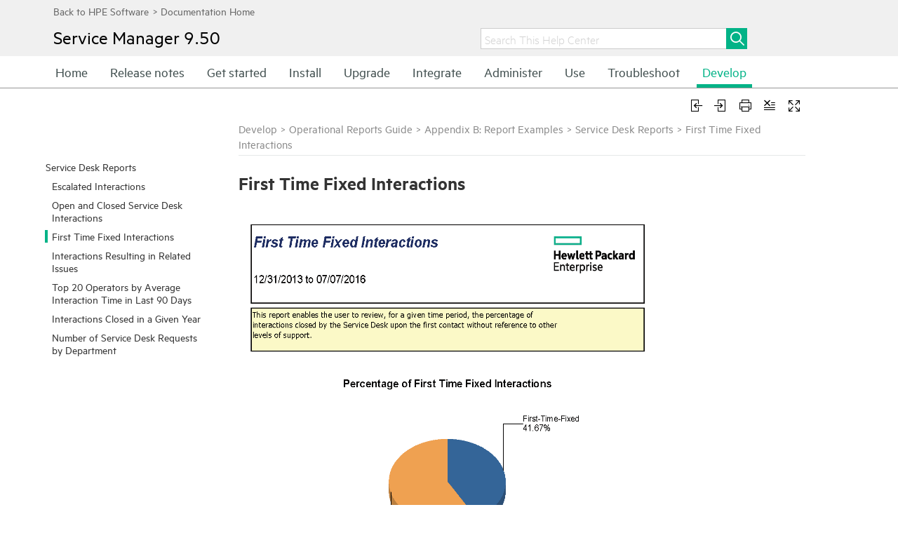

--- FILE ---
content_type: text/html
request_url: https://docs.microfocus.com/SM/9.50/Hybrid/Content/operational_reports/App_First_Time_Fixed_Interactions.htm
body_size: 52749
content:
<!DOCTYPE html>
<html xmlns:MadCap="http://www.madcapsoftware.com/Schemas/MadCap.xsd" lang="en-us" xml:lang="en-us" data-mc-search-type="Stem" data-mc-help-system-file-name="index.xml" data-mc-path-to-help-system="../../" data-mc-has-content-body="True" data-mc-target-type="WebHelp2" data-mc-runtime-file-type="Topic;Default" data-mc-preload-images="false" data-mc-in-preview-mode="false" data-mc-toc-path="Develop|Operational Reports Guide|Appendix B: Report Examples|Service Desk Reports">
    <!-- saved from url=(0016)http://localhost -->
    <head>
        <meta name="viewport" content="width=device-width, initial-scale=1.0" />
        <meta charset="utf-8" />
        <meta http-equiv="X-UA-Compatible" content="IE=edge" />
        <meta http-equiv="Content-Type" content="text/html; charset=utf-8" /><title>First Time Fixed Interactions</title>
        <meta name="viewport" content="width=device-width, initial-scale=1, minimum-scale=1, maximum-scale=1,user-scalable=0" />
        <link rel="icon" type="" href="../Resources/Images/_HPb_favicon.ico" />
        <script type="text/javascript">
        </script>
        <link href="../../Skins/Default/Stylesheets/Slideshow.css" rel="stylesheet" data-mc-generated="True" />
        <link href="../../Skins/Default/Stylesheets/TextEffects.css" rel="stylesheet" data-mc-generated="True" />
        <link href="../../Skins/Default/Stylesheets/Topic.css" rel="stylesheet" data-mc-generated="True" />
        <link href="../../Skins/Default/Stylesheets/Components/Styles.css" rel="stylesheet" data-mc-generated="True" />
        <link href="../../Skins/Default/Stylesheets/Components/Tablet.css" rel="stylesheet" data-mc-generated="True" />
        <link href="../../Skins/Default/Stylesheets/Components/Mobile.css" rel="stylesheet" data-mc-generated="True" />
        <link href="../../Skins/Fluid/Stylesheets/foundation.5.5.0.css" rel="stylesheet" data-mc-generated="True" />
        <link href="../../Skins/Fluid/Stylesheets/Styles.css" rel="stylesheet" data-mc-generated="True" />
        <link href="../../Skins/Fluid/Stylesheets/Tablet.css" rel="stylesheet" data-mc-generated="True" />
        <link href="../../Skins/Fluid/Stylesheets/Mobile.css" rel="stylesheet" data-mc-generated="True" />
        <style>
			
			input[type=search]::-ms-clear
			{
			display: none;
			}
		</style>
        <link href="../Resources/Stylesheets/_HP_IE_Frameless_HPE_SW.css" rel="stylesheet" />
        <style>/*&lt;meta /&gt;*/

.button.remove-highlight-button
{
	-pie-background: url('../../Skins/Default/Stylesheets/Images/highlight.png') no-repeat center center, linear-gradient(#ffffff, #ececec);
}

.button.expand-all-button
{
	-pie-background: url('../../Skins/Default/Stylesheets/Images/expand.png') no-repeat center center, linear-gradient(#ffffff, #ececec);
}

.button.collapse-all-button
{
	-pie-background: url('../../Skins/Default/Stylesheets/Images/collapse.png') no-repeat center center, linear-gradient(#ffffff, #ececec);
}

.needs-pie
{
	behavior: url('../../Resources/Scripts/PIE.htc');
}

</style>
        <script src="../../Resources/Scripts/custom.modernizr.js">
        </script>
        <script src="../../Resources/Scripts/jquery.min.js">
        </script>
        <script src="../../Resources/Scripts/require.min.js">
        </script>
        <script src="../../Resources/Scripts/require.config.js">
        </script>
        <script src="../../Resources/Scripts/foundation.5.5.0_custom.js">
        </script>
        <script src="../../Resources/Scripts/foundation.offcanvas.js">
        </script>
        <script src="../../Resources/Scripts/plugins.min.js">
        </script>
        <script src="../../Resources/Scripts/MadCapAll.js">
        </script>
        <script src="https://ssl.www8.hp.com/us/en/scripts/framework/jquery/v-1-8/can.jquery.js">
        </script>
        <script src="https://ssl.www8.hp.com/caas/header-footer/us/en/hpe/latest.r?contentType=js">
        </script>
        <script src="../Resources/MasterPages/_HP_Toolbar.js">
        </script>
        <script src="../Resources/MasterPages/_HP_Top_Menu_Startup.js">
        </script>
    </head>
    <body class="other" style="overflow:auto;">
        <div class="foundation-wrap">
            <div class="off-canvas-wrap" data-offcanvas="">
                <section class="inner-wrap">
                    <nav class="tab-bar" data-mc-ignore="true">
                        <section class="middle tab-bar-section row outer-row clearfix">
                            <div class="relative clearfix"><a class="logo" href="../Home.htm" alt="Help Center"></a>
                                <div class="navigation-wrapper">
                                    <ul class="navigation clearfix">
                                        <li><a href="../Home.htm">Home</a>
                                        </li>
                                        <li class="has-children"><a href="../Release_Notes/landing_page_rel_notes.htm">Release notes</a>
                                            <ul class="sub-menu">
                                                <li><a href="../Release_Notes/whats_new.htm">What's new in Service Manager 9.50?</a>
                                                </li>
                                                <li><a href="../Release_Notes/enhancements.htm">Enhancements</a>
                                                </li>
                                                <li><a href="../Release_Notes/fixed_defects.htm">Fixed defects</a>
                                                </li>
                                                <li><a href="../Release_Notes/known_issues.htm">Known issues, limitations, and workarounds</a>
                                                </li>
                                                <li><a href="../Release_Notes/deprecations.htm">Deprecations</a>
                                                </li>
                                            </ul>
                                        </li>
                                        <li class="has-children"><a href="../get_started.htm">Get started</a>
                                            <ul class="sub-menu">
                                                <li><a href="../whatsnew/SM_Classic_and_Codeless_whats_the_difference.htm">Service Manager modes: Classic, Codeless, and Hybrid</a>
                                                </li>
                                                <li><a href="../navigate_service_manager_documentation.htm">Navigate the documentation</a>
                                                </li>
                                                <li><a href="../Release_Notes/Version_history.htm">Service Manager version history</a>
                                                </li>
                                                <li><a href="../clients/concepts/starting_service_manager.htm">Accessing Service Manager</a>
                                                </li>
                                                <li><a href="../clients/concepts/clients.htm">Clients</a>
                                                </li>
                                                <li><a href="../clients/concepts/record_searches_in_service_manager.htm">Searching records</a>
                                                </li>
                                                <li><a href="../clients/concepts/navigation.htm">Navigating the UI</a>
                                                </li>
                                                <li><a href="../clients/concepts/editing_records.htm">Editing records</a>
                                                </li>
                                                <li><a href="../accessibility/Overview.htm">Accessibility Guide</a>
                                                </li>
                                                <li><a href="../glossary.htm">Glossary</a>
                                                </li>
                                            </ul>
                                        </li>
                                        <li class="has-children"><a href="../install.htm">Install</a>
                                            <ul class="sub-menu">
                                                <li><a href="../install/sm_install/deployment_architecture.htm">Deployment architecture</a>
                                                </li>
                                                <li><a href="../install/sm_install/install_order.htm">Recommended installation order</a>
                                                </li>
                                                <li><a href="../install/support_matrix/support_matrix.htm">Support matrix and deployment sizing guide</a>
                                                </li>
                                                <li><a href="../install/sm_install/download_sm_install_files.htm">Download the Service Manager installation packages</a>
                                                </li>
                                                <li><a href="../install/sm_install/prepare_your_rdbms.htm">Prepare your RDBMS</a>
                                                </li>
                                                <li><a href="../install/sm_install/install_sm_server.htm">Install the Service Manager Server</a>
                                                </li>
                                                <li><a href="../install/sm_install/install_sm_windows_client.htm">Install the Service Manager Windows Client</a>
                                                </li>
                                                <li><a href="../install/sm_install/install_sm_web_tier.htm">Install the Service Manager web tier</a>
                                                </li>
                                                <li><a href="../install/language_install/install_sm_lp.htm">Install language packs</a>
                                                </li>
                                                <li><a href="../install/smsp_install/install_smsp.htm">Install and set up Service Manager Service Portal</a>
                                                </li>
                                                <li><a href="../install/src_install/SRC_Installation_Guide.htm">Install Service Request Catalog (SRC)</a>
                                                </li>
                                                <li><a href="../install/mobile_install/install_mobility_client.htm">Install the Mobile Applications client</a>
                                                </li>
                                                <li><a href="../install/sm_install/install_and_configure_smart_analytics.htm">Install and configure Smart Analytics</a>
                                                </li>
                                                <li><a href="../install/sm_install/install_and_configure_solr_search_engine.htm">Install and configure the Solr Search Engine</a>
                                                </li>
                                                <li><a href="../install/sm_install/install_smc.htm">Install Service Manager Collaboration</a>
                                                </li>
                                                <li><a href="../install/sm_install/setup_replicated_db_for_reporting.htm">Set up a replicated reporting database</a>
                                                </li>
                                                <li><a href="../install/sm_install/legacy_setup_legacy_integrations.htm">Set up legacy integrations</a>
                                                </li>
                                                <li><a href="../install/sm_install/idm_install_idm_service.htm">Install and configure the HPE Identity Manager service</a>
                                                </li>
                                                <li><a href="../install/sm_install/install_online_help.htm">Install the Service Manager Help Center</a>
                                                </li>
                                            </ul>
                                        </li>
                                        <li class="has-children"><a href="../upgrade/upgrade_sm.htm">Upgrade</a>
                                            <ul class="sub-menu">
                                                <li><a href="../upgrade/Upgrade_Doc_Center/Upgrade_binaries_major.htm">Upgrade the platform components</a>
                                                </li>
                                                <li><a href="../upgrade/Upgrade_Doc_Center/Upgrade_applications_major.htm">Upgrade the applications</a>
                                                </li>
                                            </ul>
                                        </li>
                                        <li class="has-children"><a href="../integrations/integration_manager/concepts/integrations.htm">Integrate</a>
                                            <ul class="sub-menu">
                                                <li><a href="../integrations/methods/concepts/service_manager_integration_methods_and_tools.htm">Service Manager integration methods and tools</a>
                                                </li>
                                                <li><a href="../integrations/ccrm/CCRM.htm">HPE Change Configuration and Release Management (CCRM)</a>
                                                </li>
                                                <li><a href="../integrations/sm_sap/SAP_solution_manager.htm">SAP Solution Manager</a>
                                                </li>
                                                <li><a href="../integrations/pdf/project_and_portfolio_management_center.htm">HPE Project and Portfolio Management Center (PPM)</a>
                                                </li>
                                                <li><a href="../integrations/pdf/quality_center.htm">HPE Application Lifecycle Management/Quality Center (ALM/QC)</a>
                                                </li>
                                                <li><a href="../integrations/release_control/concepts/hp_release_control.htm">HPE Release Control (RC)</a>
                                                </li>
                                                <li><a href="../integrations/ucmdb/concepts/hp_universal_cmdb.htm">HPE Universal CMDB (UCMDB)</a>
                                                </li>
                                                <li><a href="../integrations/operations_orchestration/concepts/hp_operations_orchestration.htm">HPE Operations Orchestration (OO)</a>
                                                </li>
                                                <li><a href="../integrations/business_service_management/concepts/hp_business_service_management.htm">HPE Business Service Management (BSM)</a>
                                                </li>
                                                <li><a href="../integrations/omi/concepts/SM_integration_intro.htm">HPE Operations Manager i (OMi)</a>
                                                </li>
                                                <li><a href="../integrations/methods/concepts/computer_telephony_integration_cti_with_the_web_client.htm">Computer Telephony Integration (CTI) with the Web client</a>
                                                </li>
                                                <li><a href="../integrations/case_exchange/concepts/introduction.htm">Case Exchange framework</a>
                                                </li>
                                            </ul>
                                        </li>
                                        <li class="has-children"><a href="../system_administration.htm">Administer</a>
                                            <ul class="sub-menu">
                                                <li><a href="../serversetup/concepts/server_setup.htm">Configuring installation and setup options</a>
                                                </li>
                                                <li><a href="../parameters/concepts/parameters.htm">System Configuration Parameters</a>
                                                </li>
                                                <li><a href="../smartanalytics/concepts/admin_smart_analytics.htm">Smart Analytics Administration</a>
                                                </li>
                                                <li><a href="../SMSP_Admin/Propel_Admin_Overview.htm">Service Manager Service Portal Administration Guide</a>
                                                </li>
                                                <li><a href="../SRC_Customization_Guide/InterfaceTailoring/CustomizingInterface.htm">Service Request Catalog Customization Guide</a>
                                                </li>
                                                <li><a href="../admin_tasks_guide/introduction/admin_tasks_intro.htm">Service Manager maintenance tasks</a>
                                                </li>
                                                <li><a href="../database/concepts/database_administration.htm">Database Administration</a>
                                                </li>
                                                <li><a href="../security/concepts/server_security.htm">System Security</a>
                                                </li>
                                                <li><a href="../performance/concepts/server_performance_tuning.htm">Server Performance Tuning</a>
                                                </li>
                                                <li><a href="../schedmaint/concepts/scheduled_maintenance.htm">Scheduled Maintenance</a>
                                                </li>
                                                <li><a href="../status/concepts/status_and_notifications.htm">Status and Notifications</a>
                                                </li>
                                                <li><a href="../deltamigration/concepts/delta_migra_intro.htm">Delta Migration Tool</a>
                                                </li>
                                                <li><a href="../calendar/concepts/calendar_administration.htm">Calendar Administration</a>
                                                </li>
                                                <li><a href="../timeperiod/concepts/time_period_management.htm">Time Period Management</a>
                                                </li>
                                            </ul>
                                        </li>
                                        <li class="has-children"><a href="../buisness_modules.htm">Use</a>
                                            <ul class="sub-menu">
                                                <li><a href="../landing_page_service_desk.htm">Service Desk</a>
                                                </li>
                                                <li><a href="../landing_page_incident.htm">Incident Management</a>
                                                </li>
                                                <li><a href="../landing_page_problem_management_PD.htm">Problem Management</a>
                                                </li>
                                                <li><a href="../landing_page_change.htm">Change Management</a>
                                                </li>
                                                <li><a href="../landing_page_request_management.htm">Request Management</a>
                                                </li>
                                                <li><a href="../landing_page_configuration.htm">Configuration Management</a>
                                                </li>
                                                <li><a href="../landing_page_knowledge_management.htm">Knowledge Management</a>
                                                </li>
                                                <li><a href="../servicecatalog/concepts/service_catalogs.htm">Service Catalogs</a>
                                                </li>
                                                <li><a href="../landing_page_service_level_management.htm">Service Level Management</a>
                                                </li>
                                                <li><a href="../smartanalytics/concepts/smsa_intro.htm">Smart Analytics</a>
                                                </li>
                                                <li><a href="../reporting/concepts/reports_intro.htm">Service Manager Reports</a>
                                                </li>
                                                <li><a href="../collaboration/concepts/Introduction.htm">Service Manager Collaboration</a>
                                                </li>
                                                <li><a href="../survey/Concepts/survey_intro_main.htm">Survey</a>
                                                </li>
                                            </ul>
                                        </li>
                                        <li class="has-children"><a href="../troubleshooting.htm">Troubleshoot</a>
                                            <ul class="sub-menu">
                                                <li><a href="../troubleshooting/reference/troubleshooting_guidance.htm">About Troubleshooting Service Manager</a>
                                                </li>
                                                <li><a href="../troubleshooting/reference/troubleshooting_hp_service_manager.htm">Troubleshooting HPE Service Manager</a>
                                                </li>
                                                <li><a href="../troubleshooting/pdf/hp_service_manager_doctor.htm">HPE&#160;Service Manager Doctor</a>
                                                </li>
                                            </ul>
                                        </li>
                                        <li class="has-children"><a href="../develop.htm">Develop</a>
                                            <ul class="sub-menu">
                                                <li><a href="../tailor/advanced_functions/concepts/tailoring.htm">Tailoring</a>
                                                </li>
                                                <li><a href="../programming/system_language/concepts/overview.htm">Programming Guide</a>
                                                </li>
                                                <li><a href="../DocumentEngine/Document_Engine_overview/what_is_the_document_engine.htm">Document Engine Guide</a>
                                                </li>
                                                <li><a href="../webservicesguide/concepts/purpose.htm">Web Services Guide</a>
                                                </li>
                                                <li><a href="../integrations/integration_manager/concepts/hp_service_manager_integration_suite_smis_developer_guide.htm">SMIS Developer Guide</a>
                                                </li>
                                                <li><a href="../tailoring_bp/concepts/introduction_to_tailoring_best_practices.htm">Tailoring Best Practice Guide</a>
                                                </li>
                                                <li><a href="../PD_tailoring_BPG/Process_Designer_Basic_Concepts.htm">Process Designer Tailoring Best Practice Guide</a>
                                                </li>
                                                <li><a href="../wizard/Introduction/wizards_guide.htm">Wizards Guide</a>
                                                </li>
                                                <li><a href="../BestPracticesGuide_PD/ChMBestPractices/Introduction.htm">Processes and Best Practices Guide</a>
                                                </li>
                                                <li><a href="Preface.htm">Operational Reports Guide</a>
                                                </li>
                                                <li><a href="../Software_Licenses/introduction.htm">Service Manager Open Source and Third-Party Software License Agreements</a>
                                                </li>
                                                <li><a href="../SMSP_OS3R/intro/intro.htm">Service Manager Service Portal Open Source and Third Party Software License Agreements</a>
                                                </li>
                                            </ul>
                                        </li>
                                    </ul>
                                </div><a class="menu-icon right-off-canvas-toggle" href="#"><span></span></a>
                            </div>
                        </section>
                        <div class="nav-search row outer-row">
                            <form class="search" action="#">
                                <div class="search-bar search-bar-container needs-pie">
                                    <input class="search-field needs-pie" type="search" placeholder="Search This Help Center" />
                                    <div class="search-filter-wrapper">
                                        <div class="search-filter">
                                            <div class="search-filter-content">
                                                <ul>
                                                    <li>All Files</li>
                                                </ul>
                                            </div>
                                        </div>
                                    </div>
                                    <div class="search-submit-wrapper" dir="ltr">
                                        <div class="search-submit" title="Search This Help Center">
                                        </div>
                                    </div>
                                </div>
                            </form>
                        </div>
                    </nav>
                    <aside class="right-off-canvas-menu" data-mc-ignore="true">
                        <ul class="off-canvas-list" data-mc-back-link="Back" data-mc-css-tree-node-expanded="has-submenu" data-mc-css-tree-node-collapsed="has-submenu" data-mc-css-sub-menu="right-submenu" data-mc-include-indicator="False" data-mc-include-icon="False" data-mc-include-parent-link="True" data-mc-include-back="True" data-mc-defer-expand-event="True" data-mc-expand-event="click.fndtn.offcanvas" data-mc-toc="True">
                        </ul>
                    </aside>
                    <section class="main-section">
                        <div class="row outer-row" data-mc-content-body="True">
                            <div id="everything" class="everything">
                                <div id="content">
                                    <!-- 4. Placeholder for Header -->
                                    <div id="header" class="header">
                                    </div>
                                    <div id="body" class="body">
                                        <div class="tableBoxContain">
                                            <div id="hp-tableBoxDiv" class="hp-tableBoxDiv" style="display:none; word-wrap:break-word;">
                                                <div style="position: absolute;top: 2px;left: 2px;text-align: right;"><a href="javascript:closeFeedback_table();" class="closeFeedback_table"><img src="../Resources/Images/_HP_Close.png" /></a>
                                                </div>
                                                <div id="searchsnippet">
                                                    <div class="table_popup_box">
		test text
		</div>
                                                </div>
                                            </div>
                                        </div>
                                        <div>
                                            <div id="hp-searchtipDiv" class="MCTextPopupBody" style="display:none; word-wrap:break-word;">
                                                <div style="position: absolute;top: 2px;right: 2px;text-align: right;"><a href="javascript:closeFeedback_search();" id="hp-feedbackClose"><img src="../Resources/Images/_HP_Close.png" /></a>
                                                </div>
                                                <div id="searchsnippet">
                                                    <p style="margin-bottom: 0.95em;"><b style="font-size: 24pt;">Searching the Help</b>
                                                    </p>
                                                    <p>To search for information in the Help, type a word or phrase in the Search box. When you enter a group of words, OR is inferred. You can use Boolean operators to refine your search. </p>
                                                    <p>Results returned are case insensitive. However, results ranking takes case into account and assigns higher scores to case matches. Therefore, a search for "cats" followed by a search for "Cats" would return the same number of Help topics, but the order in which the topics are listed would be different.</p>
                                                    <div class="MCDropDown MCDropDown_Open dropDown"><span class="MCDropDownHead dropDownHead dropDownHeadboldPrint"><a href="javascript:void(0);" class="MCDropDownHotSpot dropDownHotspot MCDropDownHotSpot_"><img class="MCDropDown_Image_Icon" src="../../Skins/Default/Stylesheets/Images/transparent.gif" height="9" width="16" alt="Closed" data-mc-alt2="Open" />Words and Phrases</a></span>
                                                        <div class="MCDropDownBody dropDownBody">
                                                            <div class="search_tip_table_box">
                                                                <table style="width: 100%; margin-left: 0; margin-right: auto;">
                                                                    <col />
                                                                    <col style="width: 204px;" />
                                                                    <col />
                                                                    <thead>
                                                                        <tr>
                                                                            <th>Search for </th>
                                                                            <th>Example</th>
                                                                            <th>Results</th>
                                                                        </tr>
                                                                    </thead>
                                                                    <tbody>
                                                                        <tr>
                                                                            <td><b>A single word</b>
                                                                            </td>
                                                                            <td><code>cat</code>
                                                                            </td>
                                                                            <td>Topics that contain the word "cat". You will also find its grammatical variations, such as "cats".</td>
                                                                        </tr>
                                                                        <tr>
                                                                            <td>
                                                                                <p><b>A phrase.</b>
                                                                                </p>
                                                                                <p>You can specify that the search results contain a specific phrase.  </p>
                                                                            </td>
                                                                            <td><code>"cat food"</code>&#160;(quotation&#160;marks)</td>
                                                                            <td>
                                                                                <p>Topics that contain the literal phrase "cat food" and all its grammatical variations. </p>
                                                                                <p>Without the quotation marks, the query is equivalent to specifying an OR operator, which finds topics with one of the individual words instead of the phrase.</p>
                                                                            </td>
                                                                        </tr>
                                                                    </tbody>
                                                                </table>
                                                            </div>
                                                        </div>
                                                    </div>
                                                    <div class="MCDropDown MCDropDown_Open dropDown"><span class="MCDropDownHead dropDownHead dropDownHeadboldPrint"><a href="javascript:void(0);" class="MCDropDownHotSpot dropDownHotspot MCDropDownHotSpot_"><img class="MCDropDown_Image_Icon" src="../../Skins/Default/Stylesheets/Images/transparent.gif" height="9" width="16" alt="Closed" data-mc-alt2="Open" />Using Boolean Operators</a></span>
                                                        <div class="MCDropDownBody dropDownBody">
                                                            <div class="search_tip_table_box">
                                                                <table style="width: 100%; margin-left: 0; margin-right: auto;">
                                                                    <col />
                                                                    <col style="width: 204px;" />
                                                                    <col />
                                                                    <thead>
                                                                        <tr>
                                                                            <th>Search for</th>
                                                                            <th>Operator</th>
                                                                            <th>Example</th>
                                                                        </tr>
                                                                    </thead>
                                                                    <tbody>
                                                                        <tr>
                                                                            <td>
                                                                                <p style="font-weight: bold;">Two or more words in the same topic</p>
                                                                            </td>
                                                                            <td>
                                                                                <p><code>AND</code> <code>and</code></p>
                                                                                <p><code>+</code> (plus symbol)</p>
                                                                                <p><code>&amp;</code> (ampersand)</p>
                                                                            </td>
                                                                            <td>
                                                                                <p><code>cat AND dog</code>
                                                                                </p>
                                                                                <p><code>"cat food"+milk</code>
                                                                                </p>
                                                                                <p><code>"cat food"&amp;"dog food"</code>
                                                                                </p>
                                                                            </td>
                                                                        </tr>
                                                                        <tr>
                                                                            <td><b>Either word in a topic</b>
                                                                            </td>
                                                                            <td>
                                                                                <p><code>OR</code> <code>or</code></p>
                                                                                <p><code>|</code> (pipe)</p>
                                                                            </td>
                                                                            <td>
                                                                                <p><code>cat OR&#160;dog</code>
                                                                                </p>
                                                                                <p><code>cat | dog</code>
                                                                                </p>
                                                                            </td>
                                                                        </tr>
                                                                        <tr>
                                                                            <td style="font-weight: bold;">Topics that do not contain a specific word or phrase</td>
                                                                            <td>
                                                                                <p><code>NOT</code> <code>not</code></p>
                                                                                <p><code>!</code> (exclamation point)</p>
                                                                            </td>
                                                                            <td>
                                                                                <p><code>NOT cat</code>
                                                                                </p>
                                                                                <p><code>! dog</code>
                                                                                </p>
                                                                            </td>
                                                                        </tr>
                                                                        <tr>
                                                                            <td style="font-weight: bold;">Topics that contain one string and do not contain another</td>
                                                                            <td><code>^</code> (caret)</td>
                                                                            <td><code>cat ^ mouse</code>
                                                                            </td>
                                                                        </tr>
                                                                        <tr>
                                                                            <td style="font-weight: bold;">A combination of search types</td>
                                                                            <td style="font-weight: normal;"><code>( )</code> parentheses</td>
                                                                            <td>
                                                                                <p><code>cat + (dog | mouse)</code>
                                                                                </p>
                                                                                <p><code>cat | dog + (! mouse)</code>
                                                                                </p>
                                                                            </td>
                                                                        </tr>
                                                                    </tbody>
                                                                </table>
                                                            </div>
                                                        </div>
                                                    </div>
                                                </div>
                                            </div>
                                        </div>
                                        <div class="mobile_flag" style="visibility:hidden;height: 0px;">
                                            <p><a class="Popup"><img src="../Resources/Images/_HP_Info.png" /></a>
                                                <img src="../Resources/Images/_HP_Search_24.png" />
                                                <img src="../Resources/Images/_HP_Enter_logo.png" id="headtitle" />
                                                <img src="../Resources/Images/_HP_Arrow_right.png" />
                                                <img class="mobile_search_icon" src="../Resources/Images/_HP_Search.png" />
                                            </p><span class="_HPc_Basic_Variables_HP_Product_Name">Service Manager</span><span class="_HPc_Basic_Variables_HP_Product_Version">9.50</span>
                                        </div>
                                        <div class="main-part">
                                            <div class="mobile_toggle_placeholder">
                                            </div>
                                            <div id="hp-sidebar-menu">
                                                <ul class="menu _Skins__HP_Frameless_Menu">
                                                    <li class="has-children"><a href="App_Service_Desk_Reports.htm">Service Desk Reports</a>
                                                        <ul class="sub-menu">
                                                            <li><a href="App_Escalated_Interactions.htm">Escalated Interactions</a>
                                                            </li>
                                                            <li><a href="App_Open_and_Closed_Service_Desk_Interactions.htm">Open and Closed Service Desk Interactions</a>
                                                            </li>
                                                            <li><a href="#" class="selected">First Time Fixed Interactions</a>
                                                            </li>
                                                            <li><a href="App_Interactions_Resulting_in_Related_Issues.htm">Interactions Resulting in Related Issues</a>
                                                            </li>
                                                            <li><a href="App_Top_20_Operators_by_Average_Interaction_Time.htm">Top 20 Operators by Average Interaction Time in Last 90 Days</a>
                                                            </li>
                                                            <li><a href="App_Interactions_Closed_in_a_Given_Year.htm">Interactions Closed in a Given Year</a>
                                                            </li>
                                                            <li><a href="App_Number_of_Service_Desk_Requests_by_Department.htm">Number of Service Desk Requests by Department</a>
                                                            </li>
                                                        </ul>
                                                    </li>
                                                </ul>
                                                <div class="topic_part" id="topic_part">
                                                    <div class="toolbar_box">
                                                        <div id="proxy-topic-toolbar">
                                                            <div class="buttons clearfix topicToolbarProxy" style="mc-topic-toolbar-items: RemoveHighlight ExpandAll;">
                                                                <div class="button-group-container-left">
                                                                    <button class="button needs-pie remove-highlight-button" type="button" title="Remove Highlights">
                                                                        <img src="../../Skins/Default/Stylesheets/Images/transparent.gif" alt="remove highlight" />
                                                                    </button>
                                                                    <button class="button needs-pie expand-all-button" type="button" data-state1-class="expand-all-button" data-state2-class="collapse-all-button" data-state2-title="Collapse all" title="Expand all" data-state1-title="Expand all">
                                                                        <img src="../../Skins/Default/Stylesheets/Images/transparent.gif" alt="expand all" />
                                                                    </button>
                                                                </div>
                                                            </div>
                                                        </div>
                                                        <div style="clear:right">
                                                        </div>
                                                    </div>
                                                    <!--startprint-->
                                                    <div class="MCBreadcrumbsBox_0"><span class="MCBreadcrumbsPrefix">  <![CDATA[ ]]></span><a class="MCBreadcrumbsLink" href="../develop.htm">Develop</a><span class="MCBreadcrumbsDivider"> &gt; </span><a class="MCBreadcrumbsLink" href="Preface.htm">Operational Reports Guide</a><span class="MCBreadcrumbsDivider"> &gt; </span><a class="MCBreadcrumbsLink" href="AppB.htm">Appendix B: Report Examples</a><span class="MCBreadcrumbsDivider"> &gt; </span><a class="MCBreadcrumbsLink" href="App_Service_Desk_Reports.htm">Service Desk Reports</a><span class="MCBreadcrumbsDivider"> &gt; </span><span class="MCBreadcrumbs">First Time Fixed Interactions</span>
                                                    </div>
                                                    <h1>First Time Fixed Interactions</h1>
                                                    <p data-mc-conditions="_HP_Conditions.ScreenOnly">
                                                        <img src="../Resources/Images/operational_reports/Sample_Reports/First_Time_Fixed_Interactions_1.png" style="width: 600px;height: 849px;" />
                                                    </p>
                                                    <p>
                                                        <img src="../Resources/Images/operational_reports/Sample_Reports/First_Time_Fixed_Interactions_2.png" style="width: 600px;height: 849px;" />
                                                    </p>
                                                    <p>
                                                        <img src="../Resources/Images/operational_reports/Sample_Reports/First_Time_Fixed_Interactions_3.png" style="width: 600px;height: 849px;" />
                                                    </p>
                                                    <!--endprint-->
                                                </div>
                                            </div>
                                        </div>
                                    </div>
                                    <div id="send_feedback">
                                        <p class="footerlink"><a href="javascript:sendFeedback();" class="avoidPrint" data-mc-conditions="_HP_Conditions.Footer">Send Help Center feedback</a>
                                        </p>
                                        <!-- Localizable -->
                                        <div id="hp-feedbackDiv" class="MCTextPopupBody" style="display:none; word-wrap:break-word;">
                                            <div style="position: absolute;top: 2px;right: 2px;text-align: right;"><a href="javascript:closeFeedback();" id="hp-feedbackClose"><img src="../Resources/Images/_HP_Close.png" /></a>
                                            </div>
                                            <!-- Localizable -->
                                            <p style="font-weight: bold; margin-top: 1.5em;">We welcome your comments!</p>
                                            <!-- Localizable -->
                                            <p>To open the configured email client on this computer, <a name="hp-feedbackOpen" id="hp-feedbackOpen" style="color: #02b387;">open an email window</a>.</p>
                                            <!-- Localizable -->
                                            <p>Otherwise, copy the information below to a web mail client, and send this email to <span class="_HPc_Basic_Variables_HP_Product_IE_Team_PDL">ovdoc-ITSM@hpe.com</span>.</p>
                                            <!-- Localizable -->
                                            <hr />
                                            <div id="hp-feedbackBody">
                                                <br />Help Topic ID: <span id="hp-feedbackURL"></span><br /><br />Product: <span id="hp-feedbackProduct"></span><span id="hp-feedbackAcronym"></span>&#160;<span id="hp-feedbackVersion"></span><br /><br />Topic Title: <span id="hp-feedbackTopic"></span><br /><br />Feedback:<br /><br /><br /></div>
                                            <!-- Localizable -->
                                            <hr />
                                        </div>
                                        <div style="display:none;" id="hp-feedback-variables" productName="Service Manager" productVersion="9.50" commentsEmailAddress="ovdoc-ITSM@hpe.com" productAcronym="" topicTitle="First Time Fixed Interactions" skinLine1="Service Manager" skinLine2="">&#160;
        <p style="display:none;"><script src="../Resources/MasterPages/_HP_Feedback.js"></script></p></div> <![CDATA[ ]]></div>
                                    <!-- 6. Placeholder for Footer -->
                                    <div id="footer" class="footer">
                                    </div>
                                    <div class="back_to_top" title="Back to top">
                                    </div>
                                </div>
                            </div>
                        </div>
                    </section><a class="exit-off-canvas"></a>
                </section>
            </div>
            <script>/* <![CDATA[ */$(document).foundation();/* ]]> */</script>
        </div>
    </body>
</html>

--- FILE ---
content_type: text/css
request_url: https://docs.microfocus.com/SM/9.50/Hybrid/Skins/Fluid/Stylesheets/Tablet.css
body_size: 3648
content:
/*<meta />*/

@media only screen and (max-device-width: 999px)
{
	/* OffCanvas styles */

	html,
	body
	{
		height: 100%;
		margin: 0;
		overflow-x: hidden;
	}

	.left-off-canvas-menu,
	.right-off-canvas-menu
	{
		display: block;
	}

	/* Foundation Overrides */

	.foundation-wrap,
	.off-canvas-wrap,
	.inner-wrap
	{
		min-height: 100%;
	}

	.foundation-wrap,
	.off-canvas-wrap
	{
		height: 100%;
		overflow-y: auto;
	}

	nav.tab-bar .menu-icon
	{
		display: block;
		border: none;
		z-index: 100;
		top: 50%;
		margin-top: -24px;
		position: absolute;
		right: -13px;
	}

	nav.tab-bar
	{
		background-repeat: no-repeat;
		background-position: center top;
		padding-right: 0px;
		padding-top: 13px;
		padding-bottom: 9px;
		max-width: 100%;
		background: #F0F0F0 none;
		background: -moz-linear-gradient(top, #F0F0F0 0%, #F0F0F0 100%);
		background: -webkit-gradient(linear, left top, left bottom, color-stop(0%,#F0F0F0), color-stop(100%,#F0F0F0));
		background: -webkit-linear-gradient(top, #F0F0F0 0%, #F0F0F0 100%);
		background: -o-linear-gradient(top, #F0F0F0 0%,#F0F0F0 100%);
		background: -ms-linear-gradient(top, #F0F0F0 0%,#F0F0F0 100%);
		background: linear-gradient(top, #F0F0F0 0%,#F0F0F0 100%);
		-pie-background: linear-gradient(#F0F0F0, #F0F0F0);
	}

	/* Topbar Menu Styles */

	.tab-bar-section.middle > div
	{
		min-height: 45px;
	}

	ul.navigation
	{
		display: none;
	}

	.responsive-header
	{
		display: block;
		background: #292929;
		height: 60px;
	}

	.tab-bar-section a.logo
	{
		top: 0;
		margin: 0 auto;
		display: none;
		width: 108px;
		height: 45px;
		position: absolute;
		left: 0;
		right: auto;
		background: transparent url('Images/logo.png') no-repeat center center;
		-pie-background: transparent url('Skins/Fluid/Stylesheets/Images/logo.png') no-repeat center center;
	}

	.tab-bar .menu-icon span
	{
		height: 48px;
		width: 48px;
		display: block;
		top: 11px;
		background: transparent url('Images/Menu.png') no-repeat center center;
		-pie-background: transparent url('Skins/Fluid/Stylesheets/Images/Menu.png') no-repeat center center;
	}

	.search-submit
	{
		background-repeat: no-repeat;
		background-position: center center;
	}

	.search-filter
	{
		background-repeat: no-repeat;
		background-position: center center;
	}

	.search-input
	{
		background-repeat: no-repeat;
		background-position: center center;
	}

	.right-off-canvas-menu
	{
		background-position: top center;
		background-color: #333333;
	}

	.right-off-canvas-menu ul ul
	{
		background-position: top center;
		background-color: #333333;
	}

	.left-off-canvas-menu
	{
		background-position: top center;
		background-color: #333333;
	}

	.left-off-canvas-menu ul ul
	{
		background-position: top center;
		background-color: #333333;
	}

	.right-off-canvas-menu ul.off-canvas-list li.has-submenu > a:after,
	.left-off-canvas-menu ul.off-canvas-list li.has-submenu > a:after
	{
		margin-left: 0.5rem;
	}

	.right-submenu .back > a:after,
	.left-submenu .back > a:after
	{
		margin-left: 0.5em;
	}

	nav.tab-bar .row.outer-row
	{
		max-width: 100%;
	}

	.row.outer-row
	{
		padding-left: 0em;
		padding-right: 0em;
	}

	.main-section > .row.outer-row
	{
		padding-top: 0em;
	}

	ul.off-canvas-list li a
	{
		
	}

	ul.off-canvas-list li.back > a
	{
		
	}

	ul.off-canvas-list li a:hover
	{
		background-color: #242424;
	}

	ul.off-canvas-list li.back > a:hover
	{
		background-color: #242424;
	}

	.row.nav-search
	{
		display: none;
	}

	.search-bar
	{
		
	}

	.search-field
	{
		padding-right: 65px;
	}

	.search-filter-content
	{
		
	}

	.search-filter.open
	{
		
	}

	.search-filter.selected
	{
		
	}

	.search-filter-content ul li:hover
	{
		
	}

	.search-field::-webkit-input-placeholder
	{
		
	}

	.search-field::-moz-placeholder
	{
		
	}

	.search-filter-wrapper
	{
		
	}
}



--- FILE ---
content_type: text/css
request_url: https://docs.microfocus.com/SM/9.50/Hybrid/Content/Resources/Stylesheets/_HP_font_face.css
body_size: 6185
content:
/*<meta />*/

/* This header may be removed before distributing to customers. 

FILE:         _HP_font_face.css
DESCRIPTION:  Cascading Style Sheet for HP software products
MODIFIED:     May 25, 2016
LEVEL         CSS Level 2 (plus support for Madcap Flare Webhelp)
VERSION:      ITOM FFS 1.2
 	
	

*/
@namespace MadCap "localhost";
@font-face {
	font-family: 'font_icon';
	src:url('_HP_Icons/_HP_icons.eot');
	src:url('_HP_Icons/_HP_icons.eot') format('embedded-opentype'),
		url('_HP_Icons/_HP_icons.ttf') format('truetype'),
		url('_HP_Icons/_HP_icons.woff') format('woff');
}

@font-face {
	font-family: 'font_icon';
	src:url('_HP_Icons/_HP_icons.eot');
	src:url('_HP_Icons/_HP_icons.eot') format('embedded-opentype'),
		url('_HP_Icons/_HP_icons.ttf') format('truetype'),
		url('_HP_Icons/_HP_icons.woff') format('woff');
	font-weight: bold;
}

@font-face
{
	font-family: 'HPMetricLocal';
	font-weight: normal;
	font-style: normal;
	src: url('./_HP_Metric/Regular/MetricHPE-Web-Regular.eot'); /* IE9 Compat Modes */
	src: 
	url('./_HP_Metric/Regular/MetricHPE-Web-Regular.eot?#iefix') format('embedded-opentype'), /* IE6-IE8 */
	url('./_HP_Metric/Regular/MetricHPE-Web-Regular.woff') format('woff');
} 

@font-face
{
	font-family: 'HPMetricLocal';
	font-weight: bold;
	font-style: normal;
    src: url('./_HP_Metric/Bold/MetricHPE-Web-Semibold.eot'); /* IE9 Compat Modes */
    src: 
    url('./_HP_Metric/Bold/MetricHPE-Web-Semibold.eot?#iefix') format('embedded-opentype'), /* IE6-IE8 */
    url('./_HP_Metric/Bold/MetricHPE-Web-Semibold.woff') format('woff');
} 

@font-face
{
	font-family: 'HPMetricLocal';
	font-weight: normal;
	font-style: italic;
	src: url('./_HP_Metric/Regular/MetricHPE-Web-RegularItalic.eot'); /* IE9 Compat Modes */
	src: 
	url('./_HP_Metric/Regular/MetricHPE-Web-RegularItalic.eot?#iefix') format('embedded-opentype'), /* IE6-IE8 */
	url('./_HP_Metric/Regular/MetricHPE-Web-RegularItalic.woff') format('woff');
} 

@font-face
{
	font-family: 'HPMetricLocal';
	font-weight: bold;
	font-style: italic;
    src: url('./_HP_Metric/Bold/MetricHPE-Web-SemiboldItalic.eot'); /* IE9 Compat Modes */
    src: 
    url('./_HP_Metric/Bold/MetricHPE-Web-SemiboldItalic.eot?#iefix') format('embedded-opentype'), /* IE6-IE8 */
    url('./_HP_Metric/Bold/MetricHPE-Web-SemiboldItalic.woff') format('woff');
} 

@font-face
{
	font-family: 'HPMetricLocal_Medium';
	font-weight: normal;
	font-style: normal;
	src: url('./_HP_Metric/Medium/MetricHPE-Web-Medium.eot'); /* IE9 Compat Modes */
	src: 
	url('./_HP_Metric/Medium/MetricHPE-Web-Medium.eot?#iefix') format('embedded-opentype'), /* IE6-IE8 */
	url('./_HP_Metric/Medium/MetricHPE-Web-Medium.woff') format('woff');
} 

@font-face
{
	font-family: 'HPMetricLocal_Medium';
	font-weight: normal;
	font-style: italic;
    src: url('./_HP_Metric/Medium/MetricHPE-Web-MediumItalic.eot'); /* IE9 Compat Modes */
    src: 
    url('./_HP_Metric/Medium/MetricHPE-Web-MediumItalic.eot?#iefix') format('embedded-opentype'), /* IE6-IE8 */
    url('./_HP_Metric/Medium/MetricHPE-Web-MediumItalic.woff') format('woff');
} 

@font-face
{
    font-family: 'HPMetricLocal_Semi';
    font-weight: normal;
    font-style: normal;
    src: url('./_HP_Metric/Bold/MetricHPE-Web-Semibold.eot'); /* IE9 Compat Modes */
    src: 
    url('./_HP_Metric/Bold/MetricHPE-Web-Semibold.eot?#iefix') format('embedded-opentype'), /* IE6-IE8 */
    url('./_HP_Metric/Bold/MetricHPE-Web-Semibold.woff') format('woff');
} 

@font-face
{
    font-family: 'HPMetricLocal_Semi';
    font-weight: normal;
    font-style: italic;
    src: url('./_HP_Metric/Bold/MetricHPE-Web-SemiboldItalic.eot'); /* IE9 Compat Modes */
    src: 
    url('./_HP_Metric/Bold/MetricHPE-Web-SemiboldItalic.eot?#iefix') format('embedded-opentype'), /* IE6-IE8 */
    url('./_HP_Metric/Bold/MetricHPE-Web-SemiboldItalic.woff') format('woff');
}


@font-face
{
	font-family: 'HPMetricLocal_Light';
	font-weight: normal;
	font-style: normal;
	src: url('./_HP_Metric/Light/MetricHPE-Web-Light.eot'); /* IE9 Compat Modes */
	src: 
	url('./_HP_Metric/Light/MetricHPE-Web-Light.eot?#iefix') format('embedded-opentype'), /* IE6-IE8 */
	url('./_HP_Metric/Light/MetricHPE-Web-Light.woff') format('woff');
} 

@font-face
{
	font-family: 'HPMetricLocal_Light';
	font-weight: normal;
	font-style: italic;
	src: url('./_HP_Metric/Light/MetricHPE-Web-LightItalic.eot'); /* IE9 Compat Modes */
	src: 
	url('./_HP_Metric/Light/MetricHPE-Web-LightItalic.eot?#iefix') format('embedded-opentype'), /* IE6-IE8 */
	url('./_HP_Metric/Light/MetricHPE-Web-LightItalic.woff') format('woff');
} 

@font-face
{
	font-family: 'HPMetricLocal_Thin';
	font-weight: normal;
	font-style: normal;
	src: url('./_HP_Metric/Thin/MetricHPE-Web-Thin.eot'); /* IE9 Compat Modes */
	src: 
	url('./_HP_Metric/Thin/MetricHPE-Web-Thin.eot?#iefix') format('embedded-opentype'), /* IE6-IE8 */
	url('./_HP_Metric/Thin/MetricHPE-Web-Thin.woff') format('woff');
} 

@font-face
{
	font-family: 'HPMetricLocal_Thin';
	font-weight: normal;
	font-style: italic;
	src: url('./_HP_Metric/Thin/MetricHPE-Web-ThinItalic.eot'); /* IE9 Compat Modes */
	src: 
	url('./_HP_Metric/Thin/MetricHPE-Web-ThinItalic.eot?#iefix') format('embedded-opentype'), /* IE6-IE8 */
	url('./_HP_Metric/Thin/MetricHPE-Web-ThinItalic.woff') format('woff');
} 

@font-face
{
	font-family: 'HPMetricLocal_Black';
	font-weight: normal;
	font-style: normal;
	src: url('./_HP_Metric/Black/MetricHPE-Web-Black.eot'); /* IE9 Compat Modes */
	src: 
	url('./_HP_Metric/Black/MetricHPE-Web-Black.eot?#iefix') format('embedded-opentype'), /* IE6-IE8 */
	url('./_HP_Metric/Black/MetricHPE-Web-Black.woff') format('woff');
} 

@font-face
{
	font-family: 'HPMetricLocal_Black';
	font-weight: normal;
	font-style: italic;
	src: url('./_HP_Metric/Black/MetricHPE-Web-BlackItalic.eot'); /* IE9 Compat Modes */
	src: 
	url('./_HP_Metric/Black/MetricHPE-Web-BlackItalic.eot?#iefix') format('embedded-opentype'), /* IE6-IE8 */
	url('./_HP_Metric/Black/MetricHPE-Web-BlackItalic.woff') format('woff');
} 

MadCap|miniTocProxy
{
	border-top: solid 0px #ffffff;
	margin-top: 0em;
}

MadCap|toggler:link
{
	color: #02b387;
}

MadCap|toggler:visited
{
	color: #1D868B;
}

MadCap|toggler:hover
{
	text-decoration: underline;
}

MadCap|toggler
{
	color: #000000;
}

a:link
{
	color: #02b387;
}

a:visited
{
	color: #02b387;
}

--- FILE ---
content_type: text/css
request_url: https://docs.microfocus.com/SM/9.50/Hybrid/Content/Resources/Stylesheets/_HP_IE.css
body_size: 32644
content:
/*<meta />*/

/* This header may be removed before distributing to customers. 

FILE:         _HP_IE.css
DESCRIPTION:  Cascading Style Sheet for HP software products
MODIFIED:     August 3, 2016
LEVEL         CSS Level 2 (plus support for Madcap Flare Webhelp)
VERSION:      ITOM FFS 1.2
 	
	

*/

@namespace MadCap "localhost";

@font-face
{
	font-family: 'HPSimplifiedLocal';
	font-weight: normal;
	font-style: normal;
        src: url('./_HP_fonts/Regular/HPSimplifiedW01-Regular.eot'); /* IE9 Compat Modes */
	src: url('./_HP_fonts/Regular/HPSimplifiedW01-Regular.eot?#iefix') format('embedded-opentype'), /* IE6-IE8 */
	url('./_HP_fonts/Regular/HPSimplifiedW01-Regular.woff') format('woff'), 
	url('./_HP_fonts/Regular/HPSimplifiedW01-Regular.svg') format('svg'),
	url('./_HP_fonts/Regular/HPSimplifiedW01-Regular.ttf') format('truetype');
} 

@font-face
{
	font-family: 'HPSimplifiedLocal';
	font-weight: bold;
	font-style: normal;
        src: url('./_HP_fonts/Bold/HPSimplifiedW01-Bold.eot'); /* IE9 Compat Modes */
	src: url('./_HP_fonts/Bold/HPSimplifiedW01-Bold.eot?#iefix') format('embedded-opentype'), /* IE6-IE8 */
	url('./_HP_fonts/Bold/HPSimplifiedW01-Bold.woff') format('woff'),
	url('./_HP_fonts/Bold/HPSimplifiedW01-Bold.svg') format('svg'),
	url('./_HP_fonts/Bold/HPSimplifiedW01-Bold.ttf') format('truetype');
} 

@font-face
{
	font-family: 'HPSimplifiedLocal';
	font-weight: normal;
	font-style: italic;
        src: url('./_HP_fonts/Italic/HPSimplifiedW01-Italic.eot'); /* IE9 Compat Modes */
	src: url('./_HP_fonts/Italic/HPSimplifiedW01-Italic.eot?#iefix') format('embedded-opentype'), /* IE6-IE8 */
	url('./_HP_fonts/Italic/HPSimplifiedW01-Italic.woff') format('woff'),
	url('./_HP_fonts/Italic/HPSimplifiedW01-Italic.svg') format('svg'),
	url('./_HP_fonts/Italic/HPSimplifiedW01-Italic.ttf') format('truetype');
} 

@font-face
{
	font-family: 'HPSimplifiedLocal';
	font-weight: bold;
	font-style: italic;
        src: url('./_HP_fonts/BoldItalic/HPSimplifiedW01-BoldItalic.eot'); /* IE9 Compat Modes */
	src: url('./_HP_fonts/BoldItalic/HPSimplifiedW01-BoldItalic.eot?#iefix') format('embedded-opentype'), /* IE6-IE8 */
	url('./_HP_fonts/BoldItalic/HPSimplifiedW01-BoldItalic.woff') format('woff'),
	url('./_HP_fonts/BoldItalic/HPSimplifiedW01-BoldItalic.svg') format('svg'),
	url('./_HP_fonts/BoldItalic/HPSimplifiedW01-BoldItalic.ttf') format('truetype');
} 

@font-face
{
	font-family: 'HPSimplifiedLocal_Light';
	font-weight: normal;
	font-style: normal;
        src: url('./_HP_fonts/Light/HPSimplifiedW01-Light.eot'); /* IE9 Compat Modes */
	src: url('./_HP_fonts/Light/HPSimplifiedW01-Light.eot?#iefix') format('embedded-opentype'), /* IE6-IE8 */
	url('./_HP_fonts/Light/HPSimplifiedW01-Light.woff') format('woff'), 
	url('./_HP_fonts/Light/HPSimplifiedW01-Light.svg') format('svg'),
	url('./_HP_fonts/Light/HPSimplifiedW01-Light.ttf') format('truetype');
} 

@font-face
{
	font-family: 'HPSimplifiedLocal_Light';
	font-weight: normal;
	font-style: italic;
        src: url('./_HP_fonts/Light/HPSimplifiedW01-LightItalic.eot'); /* IE9 Compat Modes */
	src: url('./_HP_fonts/Light/HPSimplifiedW01-LightItalic.eot?#iefix') format('embedded-opentype'), /* IE6-IE8 */
	url('./_HP_fonts/Light/HPSimplifiedW01-LightItalic.woff') format('woff'), 
	url('./_HP_fonts/Light/HPSimplifiedW01-LightItalic.svg') format('svg'),
	url('./_HP_fonts/Light/HPSimplifiedW01-LightItalic.ttf') format('truetype');
} 

/* Paragraphs */

body
{
	font-family: Arial, Tahoma, 'Lucida Sans Unicode', sans-serif;
	font-size: 0.8em;
	line-height: normal;
	margin-bottom: 1.1em;
	mc-hyphenate: never;
	color: #000000;
}

p
{
	margin-top: 0em;
	margin-bottom: 1.1em;
}

p.avoidPageBreak
{
	page-break-inside: avoid;
}

p.keepWithNext
{
	page-break-after: avoid;
}

p.hanging_indent
{
	text-indent: -25px;
	padding-left: 25px;
}

p.intro_phrase	/* QCCR1K4343 */
{
	font-weight: bold;
	padding-top: 1.0em;
	font-size: 1.1em;
	page-break-after: avoid;
}

/* Links */

a
{
	color: #3A83E6;
	text-decoration: none;
}

a:link
{
	color: #3A83E6;
}

span.MCPopup > a:link
{
	color: #3A83E6;
	text-decoration: none;
	content: "\0000a0";
	padding-right: 18px;
	display: inline;
	background-position: right center;
	background-repeat: no-repeat;
	background-image: url('_HP_DropDownClosed.gif');
}

a:visited
{
	color: #800080;
}

a:hover
{
	text-decoration: underline;
}

span.MCPopup > a:hover
{
	text-decoration: underline;
}

a.avoidPrint
{
	
}

a.MiniTOC1:link,
a.MiniTOC2:link,
a.MiniTOC3:link,
a.MiniTOC4:link,
a.MiniTOC5:link,
a.MiniTOC6:link,
a.MiniTOC7:link,
a.MiniTOC8:link
{
	font-weight: normal;
	color: #3A83E6;
	text-decoration: none;
}

a.MiniTOC1:visited,
a.MiniTOC2:visited,
a.MiniTOC3:visited,
a.MiniTOC4:visited,
a.MiniTOC5:visited,
a.MiniTOC6:visited,
a.MiniTOC7:visited,
a.MiniTOC8:visited
{
	color: #800080;
	text-decoration: none;
	font-weight: normal;
}

a.MiniTOC1:hover,
a.MiniTOC2:hover,
a.MiniTOC3:hover,
a.MiniTOC4:hover,
a.MiniTOC5:hover,
a.MiniTOC6:hover,
a.MiniTOC7:hover,
a.MiniTOC8:hover
{
	text-decoration: underline;
}

a.pop
{
	color: #3A83E6;
}

a.pop:visited
{
	color: #800080;
}

a.pop:hover
{
	text-decoration: underline;
}

a.Popup
{
	text-decoration: none;
	content: "\0000a0";
	padding-right: 18px;
	background-repeat: no-repeat;
	background-position: right center;
	background-image: url('_HP_DropDownClosed.gif');
	display: inline;
}

a.Popup:hover
{
	text-decoration: underline;
}

/* Miscellaneous Styles */

abbr
{
	font-variant: normal;
}

acronym
{
	font-variant: normal;
}

address
{
	font-style: inherit;
}

blockquote
{
	margin: 0;
}

/* Headings */

h1
{
	color: #003366;
	font-weight: bold;
	font-size: 150%;
	line-height: normal;
	margin-top: .6em;
	margin-bottom: .6em;
}

h2
{
	color: #003366;
	font-weight: bold;
	font-size: 130%;
	line-height: normal;
	margin-top: .8em;
	margin-bottom: .8em;
}

h1.partnum,
h1.chapternum,
h1.appendix,
h2.appendix,
h2.chapternum,
h3,
h4,
h5,
h6
{
	mc-disabled: true;
}

/* Rules */

hr
{
	color: #999999;
	height: 0.05em;
	width: 100%;
}

/* Images */

img
{
	border: none;
}

img.floatLeft
{
	border: none;
	display: inline;
	float: left;
	margin-top: 5px;
	margin-bottom: 2px;
	margin-right: 10px;
}

img.floatRight
{
	border: none;
	display: inline;
	float: right;
	margin-top: 5px;
	margin-bottom: 2px;
}

img.fit_width,
img.z_migration_tba_PDF	/*Deprecated */
{
	max-width: 100%;
}

img.z_migration_tba_PDF	/*Deprecated */
{
	mc-disabled: true;
}

/* Definition list tags, used in API docs */

dl
{
	margin: 0;
}

dt
{
	margin-top: 0.8em;
}

dd
{
	margin-left: 20px;
}

/* Lists */

ol
{
	margin-left: 20px;
	margin-top: 1.1em;
	padding: 0px;
	padding-left: 0.2em;
}

ul
{
	margin-left: 8px;
	margin-top: 1.1em;
	padding: 0px;
	padding-left: 0.2em;
}

ol li
{
	list-style-type: decimal;
	margin-left: 8px;
	margin-bottom: 1.1em;
}

ul li
{
	list-style-type: disc;
	margin-left: 8px;
	margin-bottom: 1.1em;
}

ol li p,
ul li p
{
	margin-left: 0pt;
	margin-bottom: 1.1em;
}

ul ul li p,
ul ol li p,
ol ul li p,
ol ol li p
{
	margin-left: 0pt;
	margin-bottom: 1.1em;
}

ol ol ul ol li ul ul ul li p,
ul ol ol li p,
ul ul ol li p,
ul ol ul li p,
ol ul ul li p,
ol ol ol li p,
ol ul ol li p,
ol ol ul li p
{
	margin-left: 0pt;
	margin-bottom: 1.1em;
}

ol ul li,
ul ul li
{
	list-style-type: disc;
	margin-left: 6px;
	margin-bottom: 1.1em;
}

ol ol li,
ul ol li
{
	list-style-type: lower-alpha;
	margin-left: 4px;
	margin-bottom: 1.1em;
}

ol ol ol li,
ol ul ol li,
ul ol ol li,
ul ul ol li
{
	list-style-type: lower-roman;
	margin-left: 8px;
}

ol ol ol ol li,
ol ol ul ol li,
ol ul ol ol li,
ul ol ol ol li,
ol ul ul ol li,
ul ul ol ol li,
ul ol ul ol li,
ul ul ul ol li
{
	list-style-type: upper-alpha;
	margin-left: 8px;
}

ul ul ul ul li,
ul ul ol ul li,
ul ol ul ul li,
ol ul ul ul li,
ul ol ol ul li,
ol ol ul ul li,
ol ul ol ul li,
ol ol ol ul li
{
	list-style-type: disc;
	margin-left: 8px;
}

ol ul ul li,
ol ol ul li,
ul ul ul li,
ul ol ul li
{
	list-style-type: disc;
	margin-left: 8px;
}

menu
{
	margin: 0;
}

/* Paragraph Classes */

p.Index1,
p.Index2,
p.Index3,
p.Index4
{
	margin-bottom: 0em;
	margin-top: 0em;
	white-space: normal;
}

/* Admonitons */
/* indicates deprecation of methods in APIs and command line tools */

div.Admonition_Deprecated
{
	margin-bottom: 10px;
	margin-left: 0px;
	margin-right: 5px;
	padding-top: 11px;
	padding-left: 9px;
	padding-right: 9px;
	padding-bottom: 0px;
	background-color: #e4e5e6;
	border: 1px;
	border-style: solid;
	border-color: #e4e5e6;
}

div.Admonition_Deprecated > p:first-child
{
	mc-auto-number-format: '{b}Deprecated: {/b}';
	/* Localizable */
}

div.Admonition_Note,
div.Admonition_Caution,
div.Admonition_Tip,
div.Admonition_Important,
div.Admonition_Workaround
{
	margin-bottom: 10px;
	margin-left: 0px;
	margin-right: 5px;
	padding-top: 11px;
	padding-left: 9px;
	padding-right: 9px;
	padding-bottom: 0px;
	background-color: #e4e5e6;
	border: 1px;
	border-style: solid;
	border-color: #e4e5e6;
}

div.Admonition_Note > p:first-child
{
	mc-auto-number-format: '{b}Note: {/b}';
	/* Localizable */
}

div.Admonition_Caution > p:first-child
{
	mc-auto-number-format: '{b}Caution: {/b}';
	/* Localizable */
}

div.Admonition_Tip > p:first-child
{
	mc-auto-number-format: '{b}Tip: {/b}';
	/* Localizable */
}

div.Admonition_Important > p:first-child
{
	mc-auto-number-format: '{b}Important: {/b}';
	/* Localizable */
}

div.Admonition_Workaround > p:first-child
{
	mc-auto-number-format: '{b}Tip: {/b}';
	/* Localizable */
}

div.avoidPageBreak
{
	page-break-inside: avoid;
}

div.keepWithNext
{
	page-break-after: avoid;
}

/* Table styles */

table
{
	color: #000000;
	background-color: transparent;
	border: solid 1pt #cccccc;
	border-collapse: collapse;
	caption-side: top;
	font-size: 100%;
	line-height: normal;
	margin-bottom: 1.1em;
	mc-caption-continuation: ', continued';
	/* Localizable */
	mc-caption-repeat: true;
	text-align: left;
}

table.no_lines,
table.no_lines td,
table.no_lines th
{
	border: none;
	border-collapse: collapse;
	background-color: transparent;
	color: #000000;
}

caption
{
	color: #000000;
	text-align: left;
	font-weight: bold;
}

th
{
	background-color: #003366;
	border: solid 1pt #cccccc;
	border-bottom: solid 1px #cccccc;
	border-right-style: solid;
	border-right-color: #cccccc;
	border-right-width: 1px;
	border-top: .1em solid #cccccc;
	color: #FFFFFF;
	font-weight: bold;
	padding: 0.5em;
	vertical-align: bottom;
	text-align: left;
}

th.center
{
	text-align: center;
}

tr
{
	page-break-inside: avoid;
}

tr.allowBreak
{
	page-break-inside: auto;
}

td
{
	background-color: transparent;
	border-top-style: solid;
	border-top-color: #cccccc;
	border-top-width: 1px;
	border-right-style: solid;
	border-right-color: #cccccc;
	border-right-width: 1px;
	border-bottom-style: solid;
	border-bottom-color: #cccccc;
	border-bottom-width: 1px;
	border-spacing: 0px 0px;
	color: #000000;
	padding: 0.5em;
	vertical-align: top;
	text-align: left;
}

td.center
{
	text-align: center;
}

th.null
{
	border: none;
	color: #000000;
}

td.null
{
	border: none;
	border-collapse: collapse;
}

td ul
{
	margin-left: 8px;
	margin-top: 0px;
	padding: 0px;
	padding-left: 0.2em;
}

td ol
{
	margin-left: 14px;
	margin-top: 0px;
	padding: 0px;
	padding-left: 0.2em;
}

/* Paragraph Tag for Code */

pre
{
	color: #333333;
	font-family: 'Consolas', 'Courier New';
	font-size: 100%;
	line-height: 1.25em;
}

pre.hanging_indent
{
	text-indent: -25px;
	padding-left: 25px;
}

/* Character Tag for Code  */

code
{
	color: #333333;
	font-family: 'Consolas', 'Courier New';
	font-size: 100%;
}

/* backgrounds for examples */

div.example
{
	margin-bottom: 10px;
	margin-left: 0px;
	margin-right: 5px;
	overflow: auto;
	overflow-Y: hidden;
	padding-top: 11px;
	padding-left: 9px;
	padding-right: 9px;
	padding-bottom: 0px;
	background-color: #e4e5e6;
	border: 1px;
	border-style: solid;
	border-color: #e4e5e6;
}

/* MadCap Flare Styles */

MadCap|breadcrumbsProxy
{
	margin-bottom: 4px;
	padding-bottom: 4px;
	color: #3A83E6;
	mc-breadcrumbs-count: 5;
	mc-breadcrumbs-prefix: ' ';
	mc-label: '';
	border-bottom: 1px solid #999999;
}

MadCap|breadcrumbsProxy:visited
{
	color: #000000;
}

span.MCBreadcrumbsDivider,
span.MCBreadcrumbs
{
	color: #000000;
}

MadCap|conceptLink
{
	color: #3A83E6;
	text-decoration: none;
}

MadCap|conceptLink:link
{
	color: #3A83E6;
}

MadCap|conceptLink:visited
{
	color: #3A83E6;
}

MadCap|conceptLink:hover
{
	text-decoration: underline;
	mc-format: '{quote}{para}{quote}';
	/* Localizable */
}

MadCap|conceptLink.ListFormatHeader
{
	color: #000000;
	mc-help-control-display: list;
	mc-image: none;
	mc-label: 'See Also';
	/* Localizable */
	font-weight: bold;
}

MadCap|conceptLinkControlListItemLink,
MadCap|keywordLinkControlListItemLink,
MadCap|relatedTopicsControlListItemLink
{
	font-weight: normal;
}

MadCap|conceptLinkControlListItemLink:hover
{
	text-decoration: underline;
}

MadCap|dropDown
{
	margin-bottom: 1.1em;
}

MadCap|dropDownHead
{
	margin-bottom: 0.5em;
	page-break-after: avoid;
}

MadCap|dropDownHead.boldPrint
{
	margin-bottom: 0.5em;
	page-break-after: avoid;
}

MadCap|dropDownBody
{
	margin-left: 1.2em;
	margin-top: 0.7em;
}

MadCap|dropDownHotspot:hover,
MadCap|dropDownHead.boldPrint:hover
{
	text-decoration: underline;
}

MadCap|expanding
{
	mc-image-position: right;
}

MadCap|expandingHead:hover
{
	text-decoration: underline;
}

div.GlossaryPageEntry
{
	padding-bottom: 0.5em;
}

div.GlossaryPageDefinition
{
	padding-bottom: 0.5em;
}

MadCap|glossaryTerm
{
	color: #3A83E6;
	font-weight: bold;
	mc-image-position: right;
	text-decoration: none;
	mc-closed-image: url('_HP_Glossary.png');
	mc-open-image: url('_HP_Glossary.png');
}

MadCap|glossaryTerm:hover
{
	text-decoration: underline;
}

MadCap|glossaryTerm.Expanding
{
	color: #3A83E6;
	font-weight: normal;
}

MadCap|glossaryTerm.Expanding:hover
{
	text-decoration: underline;
}

MadCap|glossaryTerm.Hyperlink
{
	color: #3A83E6;
}

MadCap|glossaryTerm.Hyperlink:hover
{
	text-decoration: underline;
}

MadCap|glossaryTerm.Popup
{
	color: #3A83E6;
}

MadCap|glossaryTerm.Popup:hover
{
	text-decoration: underline;
}

MadCap|helpControlMenu
{
	background-color: #ffffff;
	border-bottom-color: #ffffff;
	border-color: #ffffff;
}

MadCap|helpControlMenuItem
{
	background-color: #ffffff;
	background-position: right;
	border: 1px solid #999999;
	padding: 2px 2px 2px 2px;
	color: #3A83E6;
	border-color: #ffffff;
}

MadCap|helpControlMenuItem.Highlighted
{
	background-color: #ffffff;
	border-bottom-color: #ffffff;
	border-top-color: #ffffff;
	color: #3A83E6;
	text-decoration: underline;
}

MadCap|indexProxy
{
	border-top-style: none;
	border-top-width: 0px;
}

MadCap|keywordLink:link
{
	color: #3A83E6;
}

MadCap|keywordLink:visited
{
	color: #3A83E6;
}

MadCap|keywordLink:hover
{
	text-decoration: underline;
}

MadCap|keywordLink.ListFormatHeader
{
	color: #000000;
	mc-help-control-display: list;
	mc-image: none;
	font-weight: bold;
}

MadCap|keywordLinkControlListItemLink:hover
{
	text-decoration: underline;
}

MadCap|miniTocProxy
{
	margin-top: -1.7em;
	border-top: solid 0px #ffffff;
}

MadCap|popup:link
{
	color: #3A83E6;
	text-decoration: underline;
}

MadCap|popup:visited
{
	color: #800080;
}

MadCap|popup:hover
{
	text-decoration: underline;
}

MadCap|popupBody
{
	clear: both;
	float: right;
	height: auto;
	border-color: #999999;
	text-indent: 0;
}

MadCap|popupHead
{
	color: #3A83E6;
	text-decoration: none;
	content: "\0000a0";
	padding-right: 18px;
	display: inline;
	background-position: right center;
	background-repeat: no-repeat;
	background-image: url('_HP_DropDownClosed.gif');
}

MadCap|popupHead:hover
{
	text-decoration: underline;
}

MadCap|relatedTopics
{
	color: #3A83E6;
	mc-label: 'Related Information';
	/* Localizable */
	mc-use-custom-sort-order: true;
	text-decoration: none;
}

MadCap|relatedTopics:hover
{
	text-decoration: underline;
}

MadCap|relatedTopics.ListFormatHeader
{
	color: #000000;
	font-weight: bold;
	mc-help-control-display: list;
	mc-image: none;
	mc-label: 'Related Topics';
	/* Localizable */
}

MadCap|relationshipsProxy
{
	font-size: 1.0em;
}

MadCap|relationshipsHeading
{
	font-size: 1.0em;
	margin-bottom: 0.3em;
	margin-top: 1.0em;
}

MadCap|relationshipsHeading.concept
{
	font-size: 1.0em;
	mc-label: 'Related Information';
	/* Localizable */
}

MadCap|relationshipsHeading.reference
{
	font-size: 1.0em;
	mc-label: 'Reference Materials';
	/* Localizable */
}

MadCap|relationshipsHeading.task
{
	font-size: 1.0em;
	mc-label: 'Related Tasks';
	/* Localizable */
}

MadCap|relationshipsItem
{
	font-size: 1.0em;
	margin-bottom: 0em;
	margin-left: 1.2em;
	display: list-item;
	list-style-type: disc;
}

MadCap|tocProxy
{
	mc-output-support: pdf;
}

MadCap|toggler
{
	mc-image-position: right;
	mc-open-image: url('_HP_checked.png');
	/* QCCR1K4320 */
	mc-closed-image: url('_HP_unchecked.png');
	/* QCCR1K4320 */
}

MadCap|toggler:link
{
	color: #3A83E6;
}

MadCap|toggler:visited
{
	color: #800080;
}

MadCap|toggler:hover
{
	text-decoration: underline;
}

MadCap|xref
{
	color: #3A83E6;
	text-decoration: none;
	mc-format: '{para}';
}

MadCap|xref:link
{
	color: #3A83E6;
	text-decoration: none;
}

MadCap|xref:visited
{
	color: #800080;
}

MadCap|xref:hover
{
	text-decoration: underline;
}

MadCap|xref.noNum
{
	color: #3A83E6;
	mc-format: '{para}';
}

MadCap|xref.noNum:visited
{
	color: #800080;
	mc-format: '{para}';
}

MadCap|xref.pageNumOnly
{
	mc-format: '{page}';
}

span.noGlossary
{
	mc-disable-glossary-terms: true;
}

.hyphenate	/*QCCR1K4316*/
{
	mc-hyphenate: always;
}

/* using for Flare workaround to include banner files in output files */
/* when Target,Advanced tab, Exclude content not linked directly or indirectly from the target is set */

ins
{
	background-image: url('../MasterPages/_HP_logo.png');
	background-image: url('../MasterPages/_HP_logo_snowball.png');
	background-image: url('../MasterPages/_HPb_banner_graphic.png');
}

/* for bi-directional text */

/*
dir
{
	margin: 0;
	display: none;
}
*/

/* hides character styles in the XML editor */

abbr,
acronym,
big,
cite,
em,
ins,
samp,
small,
strong,
tt,
u,
var
{
	mc-disabled: true;
}

/* START for iDoc */

html.idocTopic
{
	mc-disabled: true;
	mc-master-page: url('../_HP_iDoc_Resources/_HP_iDoc-inTopic_MasterPage.flmsp');
}

html.idocTopic_breadcrumbs
{
	mc-disabled: true;
	mc-master-page: url('../_HP_iDoc_Resources/_HP_iDoc-inTopic_breadcrumbs_MasterPage.flmsp');
}

div.iDoc_imagezoom,
div#iDoc_optionblock,
div.iDoc_optiongroupdesc,
div.iDoc_options,
div#iDoc_stepblock,
div.iDoc_step,
div.iDoc_stepbody,
div.iDoc_textblock,
div.iDoc_optiongroup,
div.iDoc_textblockbody
{
	mc-disabled: true;
}

/* END for iDoc */
/* old dropdown head style to be deprecated */

MadCap|dropDownHead.z_migration_tba_PDF
{
	margin-bottom: 0.5em;
}

/* end of deprecated section */
/* Print Output */
/* PDF output requires fonts that are installed on the author's computer, local fonts won't work */

@media print
{
	/* Paragraphs */

	body
	{
		color: #000000;
		font-family: Arial, Tahoma, 'Lucida Sans Unicode', sans-serif;
		font-size: 10pt;
		line-height: 1.5em;
		margin-bottom: 12pt;
		mc-hyphenate: never;
		/*padding-left: 16pt; QCCR1K4260 */
	}

	p
	{
		orphans: 2;
		widows: 2;
	}

	p.MiniTOC1
	{
		color: #000000;
		font-weight: normal;
	}

	p.MiniTOC2
	{
		color: #000000;
	}

	p.MiniTOC3
	{
		color: #000000;
	}

	p.MiniTOC4
	{
		color: #000000;
	}

	p.MiniTOC5
	{
		color: #000000;
	}

	p.MiniTOC6
	{
		color: #000000;
	}

	p.MiniTOC7
	{
		color: #000000;
	}

	p.MiniTOC8
	{
		color: #000000;
	}

	p.MiniTOC9
	{
		color: #000000;
	}

	p.pdf
	{
		color: #000000;
		font-weight: normal;
		font-size: 10pt;
		line-height: normal;
	}

	p.PDFheader
	{
		/*padding-left: -16pt; removed per one of the IFFS 2.0 requests*/
		margin-top: 6pt;
		margin-bottom: 6pt;
	}

	p.intro_phrase	/* QCCR1K4343 */
	{
		font-weight: bold;
	}

	/* Links */

	a
	{
		color: #01A982;
	}

	a:link
	{
		text-decoration: none;
		color: #01A982;
	}

	a.avoidPrint
	{
		display: none;
	}

	a.pop
	{
		color: #000000;
		text-decoration: none;
	}

	a.Popup
	{
		text-decoration: none;
	}

	/* Headings */

	h1
	{
		color: #01A982;
		font-family: 'MetricHPE', Arial, Tahoma, 'Lucida Sans Unicode', sans-serif;
		/*QCCR1K4260 */
		font-weight: normal;
		font-size: 2.6em;
		line-height: normal;
		/*	margin-left: -14pt; QCCR1K4260 */
		page-break-after: avoid;
		margin-top: 2em;
		/*QCCR1K4260 */
		margin-bottom: .5em;
		/*QCCR1K4260 */
	}

	h1.appendix
	{
		mc-auto-number-format: 'Appendix {chapnum}: ';
		/* Localizable */
		page-break-after: avoid;
	}

	h1.chapternum
	{
		mc-auto-number-format: 'Chapter {chapnum}: ';
		/* Localizable */
		page-break-after: avoid;
	}

	h1.partnum
	{
		/*	margin-left: -14pt;QCCR1K4260 */
		mc-auto-number-format: 'Part {volnum}: ';
		/* Localizable */
		page-break-after: avoid;
		padding-left: 0pt;
	}

	h2
	{
		color: #333333;
		font-family: 'MetricHPE', Arial, Tahoma, 'Lucida Sans Unicode', sans-serif;
		/*QCCR1K4260 */
		font-weight: normal;
		font-size: 2.4em;
		page-break-after: avoid;
		margin-top: 2em;
		/*QCCR1K4260 */
		margin-bottom: .5em;
		/*QCCR1K4260 */
		/*	padding-left: -14pt; QCCR1K4260 */
	}

	h2.appendix
	{
		color: #01A982;
		/*	margin-left: -14pt; QCCR1K4260 */
		mc-auto-number-format: 'Appendix {chapnum}: ';
		/* Localizable */
		page-break-after: avoid;
		padding-left: 0pt;
	}

	h2.chapternum
	{
		color: #01A982;
		/*	margin-left: -14pt; QCCR1K4260 */
		mc-auto-number-format: 'Chapter {chapnum}: ';
		/* Localizable */
		page-break-after: avoid;
		padding-left: 0pt;
	}

	h1.frontmatter,
	h2.frontmatter
	{
		mc-heading-level: 0;
		margin-top: 1em;
		margin-bottom: .5em;
	}

	h3
	{
		color: #000000;
		font-family: 'MetricHPE', Arial, Tahoma, 'Lucida Sans Unicode', sans-serif;
		/*QCCR1K4260 */
		/*font-weight: bold; QCCR1K4260 */
		font-weight: normal;
		font-size: 2.2em;
		page-break-after: avoid;
		/*	margin-left: -14pt; QCCR1K4260 */
		margin-top: 2em;
		/*QCCR1K4260 */
		margin-bottom: .5em;
		/*QCCR1K4260 */
	}

	h4
	{
		color: #000000;
		font-family: 'MetricHPE', Arial, Tahoma, 'Lucida Sans Unicode', sans-serif;
		/*QCCR1K4285   QCCR1K4260*/
		font-weight: normal;
		font-size: 2em;
		/* font-style: italic; removed for QCCR1K4260 */
		page-break-after: avoid;
		/*	margin-left: -14pt; QCCR1K4260 */
		margin-top: 2em;
		margin-bottom: .5em;
	}

	h5
	{
		color: #000000;
		font-family: 'MetricHPE', Arial, Tahoma, 'Lucida Sans Unicode', sans-serif;
		/*QCCR1K4285   QCCR1K4260*/
		font-weight: normal;
		font-size: 1.8em;
		/* font-style: italic; removed for QCCR1K4260 */
		page-break-after: avoid;
		/*	margin-left: -14pt; QCCR1K4260 */
		margin-top: 2em;
		margin-bottom: .5em;
	}

	h6
	{
		color: #000000;
		font-family: 'MetricHPE', Arial, Tahoma, 'Lucida Sans Unicode', sans-serif;
		/*QCCR1K4285   QCCR1K4260*/
		font-weight: normal;
		font-size: 1.6em;
		/* font-style: italic; removed for QCCR1K4260 */
		line-height: normal;
		page-break-after: avoid;
		/*	margin-left: -14pt; QCCR1K4260 */
		margin-top: 2em;
		margin-bottom: .5em;
	}

	h1.noTOC,
	h2.noTOC,
	h3.noTOC,
	h4.noTOC,
	h5.noTOC,
	h6.noTOC
	{
		mc-heading-level: 0;
	}

	/* Rules */

	hr
	{
		color: #000000;
		height: 0.03em;
	}

	hr.pdfTitle
	{
		background-color: #007dba;
		height: 9pt;
		width: 504pt;
	}

	/* Images */

	img
	{
		orphans: 2;
		widows: 2;
		float: none;
		page-break-inside: auto;
		/*max-width: 100%;   Disabled due to MadCap defect 88519*/
	}

	/* Lists */

	li.pdf
	{
		color: #000000;
		font-weight: normal;
		font-size: 10pt;
		line-height: normal;
		list-style-type: disc;
		margin-left: 10pt;
		mc-hyphenate: inherit;
		/*QCCR1K4316*/
	}

	ol
	{
		margin-bottom: 12pt;
		margin-top: 12pt;
	}

	ul
	{
		margin-bottom: 12pt;
		margin-top: 12pt;
	}

	ol li p,
	ul li p
	{
		margin-left: 0pt;
		margin-bottom: 8pt;
	}

	ul ul li p,
	ul ol li p,
	ol ul li p,
	ol ol li p
	{
		margin-left: 0pt;
		margin-bottom: 8pt;
	}

	ul ul ul li p,
	ul ol ol li p,
	ul ul ol li p,
	ul ol ul li p,
	ol ul ul li p,
	ol ol ol li p,
	ol ul ol li p,
	ol ol ul li p
	{
		margin-left: 0pt;
		margin-bottom: 6pt;
	}

	ol li
	{
		list-style-type: decimal;
		margin-bottom: 6pt;
		margin-left: 5pt;
	}

	ul li
	{
		list-style-type: disc;
		margin-bottom: 6pt;
		margin-left: 8pt;
	}

	ul ol li,
	ol ol li
	{
		list-style-type: lower-alpha;
		margin-bottom: 6pt;
		margin-left: 2pt;
	}

	ul ul li,
	ol ul li
	{
		list-style-type: circle;
		margin-bottom: 6pt;
		margin-left: 6pt;
	}

	ol ol ol li,
	ol ul ol li,
	ul ol ol li,
	ul ul ol li
	{
		list-style-type: lower-roman;
		margin-bottom: 6pt;
		margin-left: 8pt;
	}

	ul ul ul li,
	ul ol ul li,
	ol ul ul li,
	ol ol ul li
	{
		list-style-type: disc;
		margin-bottom: 6pt;
		margin-left: 8pt;
	}

	/* Admonitons */
	/*Note*/

	div.Admonition_Note
	{
		border-left: 3px solid #614767;
		background-color: #ffffff;
		border-top: none;
		border-right: none;
		border-bottom: none;
		padding-bottom: 5px;
		padding-top: 5px;
	}

	div.Admonition_Note > p:first-child
	{
		mc-auto-number-format: '{b}Note:{/b}  ';
	}

	/* Caution */

	div.Admonition_Caution
	{
		border-left: 3px solid #ffd042;
		background-color: #ffffff;
		border-top: none;
		border-right: none;
		border-bottom: none;
		padding-bottom: 5px;
		padding-top: 5px;
	}

	div.Admonition_Caution > p:first-child
	{
		mc-auto-number-format: '{b}Caution:{/b}  ';
	}

	/* Tip */

	div.Admonition_Tip
	{
		border-left: 3px solid #01a982;
		background-color: #ffffff;
		border-top: none;
		border-right: none;
		border-bottom: none;
		padding-bottom: 5px;
		padding-top: 5px;
	}

	div.Admonition_Tip > p:first-child
	{
		mc-auto-number-format: '{b}Tip:{/b}  ';
	}

	/* Important */

	div.Admonition_Important
	{
		border-left: 3px solid #ff454f;
		background-color: #ffffff;
		border-top: none;
		border-right: none;
		border-bottom: none;
		padding-bottom: 5px;
		padding-top: 5px;
	}

	div.Admonition_Important > p:first-child
	{
		mc-auto-number-format: '{b}Important:{/b}  ';
	}

	/* Workaround */

	div.Admonition_Workaround
	{
		border-left: 3px solid #01a982;
		background-color: #ffffff;
		border-top: none;
		border-right: none;
		border-bottom: none;
		padding-bottom: 5px;
		padding-top: 5px;
	}

	div.Admonition_Workaround > p:first-child
	{
		mc-auto-number-format: '{b}Workaround:{/b}  ';
	}

	div ul
	{
		margin-top: 10px;
	}

	div ol
	{
		margin-top: 10px;
	}

	/* backgrounds for examples */

	div.example
	{
		background-color: #E5E8E8;
		border-color: #E5E8E8;
	}

	div.frontmatter
	{
		font-size: 0.6em;
		line-height: normal;
	}

	/* Table styles */

	table
	{
		border-collapse: collapse;
		border: solid 1px #cccccc;
		font-family: Arial, Tahoma, 'Lucida Sans Unicode', sans-serif;
		margin-bottom: 1.1em;
		background-color: transparent;
		mc-hyphenate: inherit;
		/*QCCR1K4316*/
		page-break-inside: auto;
		page-break-after: auto;
		page-break-before: auto;
	}

	tr
	{
		page-break-inside: auto;
		page-break-after: auto;
		page-break-before: auto;
		mc-hyphenate: inherit;
	}

	tr.avoidPageBreak
	{
		page-break-inside: avoid;
	}

	td
	{
		border-right: solid 1px #cccccc;
		border-top: solid 1px #cccccc;
		border-bottom: solid 1px #cccccc;
		background-color: transparent;
		color: #000000;
		mc-hyphenate: inherit;
		/*QCCR1K4316*/
		page-break-inside: auto;
		page-break-after: auto;
		page-break-before: auto;
	}

	td.null
	{
		border: none;
		border-collapse: collapse;
		background-color: transparent;
	}

	th
	{
		border-bottom: solid 1px #cccccc;
		border-right: solid 1px #cccccc;
		border-top: none;
		color: #000000;
		font-family: Arial, Tahoma, 'Lucida Sans Unicode', sans-serif;
		font-size: 100%;
		background-color: #E5E8E8;
	}

	table.avoidPageBreak tr
	{
		page-break-inside: avoid;
	}

	table.no_lines,
	table.no_lines td
	{
		color: #000000;
	}

	table.no_lines th
	{
		color: #000000;
	}

	caption
	{
		font-size: 100%;
		font-family: Arial, Tahoma, 'Lucida Sans Unicode', sans-serif;
	}

	/* MadCap Flare Styles */

	MadCap|footnotesBlock
	{
		border: none;
	}

	a.MCDropDownHotSpot_0:link
	{
		color: #000000;
	}

	MadCap|dropDownHead.boldPrint
	{
		font-size: 140%;
		font-family: MetricHPE, Tahoma, 'Lucida Sans Unicode', sans-serif;
		/*QCCR1K4260 */
		font-weight: normal;
		margin-top: 2em;
		/*QCCR1K4260 */
		margin-bottom: .5em;
		/*QCCR1K4260 */
	}

	MadCap|dropDownBody
	{
		margin-left: 0em;
	}

	MadCap|xref
	{
		mc-format: '{quote}{para}{quote} {pageref}';
		/* Localizable */
	}

	MadCap|xref
	{
		color: #01A982;
	}

	MadCap|xref.noNum
	{
		color: #01A982;
		mc-format: '{quote}{para}{quote}';
		/* Localizable */
	}

	MadCap|popup
	{
		color: #000000;
	}

	MadCap|popupHead
	{
		color: #000000;
		text-decoration: none;
	}

	MadCap|toggler
	{
		color: #000000;
	}

	/* Modifications to MadCap Flare styles to show drop-down text  */

	div.MCDropDownBody,
	div.MCDropDownBody_0
	{
		display: block !important;
	}

	img.MCDropDownIcon,
	img.MCDropDownBody_0
	{
		display: none !important;
	}

	/* TOC */

	MadCap|tocProxy
	{
		border-top-style: none;
	}

	p.toc1
	{
		color: #000000;
		font-weight: normal;
		font-size: 14pt;
		line-height: normal;
		margin-left: 0in;
		orphans: 2;
		widows: 2;
		margin-top: .5em;
		/*QCCR1K4260 */
		margin-bottom: .5em;
		/*QCCR1K4260 */
	}

	p.toc2
	{
		color: #000000;
		font-weight: normal;
		font-size: 12pt;
		line-height: normal;
		orphans: 2;
		widows: 2;
		margin-left: 0.2in;
		margin-top: .5em;
		/*QCCR1K4260 */
		margin-bottom: .5em;
		/*QCCR1K4260 */
	}

	p.toc3
	{
		color: #000000;
		font-weight: normal;
		font-size: 12pt;
		line-height: normal;
		orphans: 2;
		widows: 2;
		margin-left: 0.40in;
		margin-top: .5em;
		/*QCCR1K4260 */
		margin-bottom: .5em;
		/*QCCR1K4260 */
	}

	p.toc4
	{
		color: #000000;
		font-weight: normal;
		font-size: 12pt;
		line-height: normal;
		orphans: 2;
		widows: 2;
		margin-left: 0.6in;
		margin-top: .5em;
		/*QCCR1K4260 */
		margin-bottom: .5em;
		/*QCCR1K4260 */
	}

	p.toc5
	{
		color: #000000;
		font-weight: normal;
		font-size: 12pt;
		line-height: normal;
		orphans: 2;
		widows: 2;
		margin-left: 0.8in;
		margin-top: .5em;
		/*QCCR1K4260 */
		margin-bottom: .5em;
		/*QCCR1K4260 */
	}

	p.toc6
	{
		color: #000000;
		font-weight: normal;
		font-size: 12pt;
		line-height: normal;
		margin-left: 1.0in;
		orphans: 2;
		widows: 2;
		margin-top: .5em;
		/*QCCR1K4260 */
		margin-bottom: .5em;
		/*QCCR1K4260 */
	}

	/* Glossary and  Index Page Styles */

	MadCap|indexProxy
	{
		border-top-style: none;
		border-top-width: 0px;
	}

	p.IndexHeading
	{
		border: none;
		color: #01A982;
		text-align: left;
	}

	MadCap|glossaryProxy
	{
		border-top-style: none;
		border-top-width: 0px;
	}

	MadCap|glossaryTerm
	{
		color: #000000;
	}

	MadCap|glossaryTerm.Popup
	{
		color: #000000;
	}

	div.GlossaryPageHeading
	{
		border: none;
		color: #01A982;
		font-family: 'MetricHPE Regular', Arial, Tahoma, 'Lucida Sans Unicode', sans-serif;
		font-size: 14pt;
		font-weight: bold;
		line-height: normal;
		margin-bottom: 12pt;
		border-bottom-style: solid;
		border-bottom-color: #01A982;
		border-bottom-width: 1px;
		mc-hyphenate: never;
	}

	div.GlossaryPageEntry
	{
		padding-bottom: 0pt;
	}

	div.GlossaryPageDefinition
	{
		color: #000000;
		font-family: Arial, Tahoma, 'Lucida Sans Unicode', sans-serif;
		font-size: 10pt;
		font-weight: normal;
		line-height: normal;
		margin-bottom: 1.1em;
		margin-left: 10pt;
		mc-hyphenate: never;
	}

	div.GlossaryPageTerm
	{
		color: #000000;
		font-family: Arial, Tahoma, 'Lucida Sans Unicode', sans-serif;
		font-size: 10pt;
		font-weight: bold;
		line-height: normal;
		margin-bottom: 0em;
		mc-hyphenate: never;
	}

	/* old dropdown head style to be deprecated */

	MadCap|dropDownHead.z_migration_tba_PDF
	{
		font-size: 120%;
		font-weight: bold;
		margin-bottom: 0.5em;
		page-break-after: avoid;
	}

	/* end of deprecated section */
}

@media iDoc
{
	html.idocTopic,
	html.idocTopic_breadcrumbs,
	div.iDoc_imagezoom,
	div#iDoc_optionblock,
	div.iDoc_optiongroupdesc,
	div.iDoc_options,
	div#iDoc_stepblock,
	div.iDoc_step,
	div.iDoc_stepbody,
	div.iDoc_textblock,
	div.iDoc_optiongroup,
	div.iDoc_textblockbody
	{
		mc-disabled: false;
	}

	div.iDoc_optiongroup,
	div.iDoc_step
	{
		mc-next-tag: h2;
	}

	div.iDoc_step h2,
	div.iDoc_options
	{
		mc-next-tag: p;
	}

	div.iDoc_optiongroup h2
	{
		mc-next-tag: div;
	}

	div.iDoc_optiongroup
	{
		border-top: 1px solid #aaaaaa;
		border-bottom: 1px solid #aaaaaa;
		padding: 4px;
	}

	div.iDoc_options div
	{
		padding-left: 10px;
		margin-bottom: 1em;
		font-style: italic;
	}
}

@media PartChapNum
{
	h1.appendix
	{
		mc-disabled: false;
	}

	h1.chapternum
	{
		mc-disabled: false;
	}

	h1.partnum
	{
		mc-disabled: false;
	}
}

/* copyright 2007-2014 Hewlett-Packard Development Company, L.P. */



--- FILE ---
content_type: application/javascript
request_url: https://www.hp.com/us-en/scripts/framework/jquery/v-1-8/can.jquery.js
body_size: 15280
content:

(function(window,$,undefined){var can=window.can||{};if(typeof GLOBALCAN==='undefined'||GLOBALCAN!==false){window.can=can;}
can.isDeferred=function(obj){var isFunction=this.isFunction;return obj&&isFunction(obj.then)&&isFunction(obj.pipe);};can.each=function(elements,callback,context){var i=0,key;if(elements){if(typeof elements.length==='number'&&elements.pop){if(elements.attr){elements.attr('length');}
for(key=elements.length;i<key;i++){if(callback.call(context||elements[i],elements[i],i,elements)===false){break;}}}else if(elements.hasOwnProperty){for(key in elements){if(elements.hasOwnProperty(key)){if(callback.call(context||elements[key],elements[key],key,elements)===false){break;}}}}}
return elements;};$.extend(can,$,{trigger:function(obj,event,args){if(obj.trigger){obj.trigger(event,args);}else{$.event.trigger(event,args,obj,true);}},addEvent:function(ev,cb){$([this]).bind(ev,cb);return this;},removeEvent:function(ev,cb){$([this]).unbind(ev,cb);return this;},buildFragment:function(result,element){var ret=$.buildFragment([result],$(element));return ret.cacheable?$.clone(ret.fragment):ret.fragment;},$:$,each:can.each});$.each(['bind','unbind','undelegate','delegate'],function(i,func){can[func]=function(){var t=this[func]?this:$([this]);t[func].apply(t,arguments);return this;};});$.each(["append","filter","addClass","remove","data","get"],function(i,name){can[name]=function(wrapped){return wrapped[name].apply(wrapped,can.makeArray(arguments).slice(1));};});var oldClean=$.cleanData;$.cleanData=function(elems){$.each(elems,function(i,elem){if(elem){can.trigger(elem,"destroyed",[],false);}});oldClean(elems);};var undHash=/_|-/,colons=/\=\=/,words=/([A-Z]+)([A-Z][a-z])/g,lowUp=/([a-z\d])([A-Z])/g,dash=/([a-z\d])([A-Z])/g,replacer=/\{([^\}]+)\}/g,quote=/"/g,singleQuote=/'/g,getNext=function(obj,prop,add){return prop in obj?obj[prop]:(add&&(obj[prop]={}));},isContainer=function(current){return(/^f|^o/).test(typeof current);};can.extend(can,{esc:function(content){var isInvalid=content===null||content===undefined||(isNaN(content)&&(""+content==='NaN'));return(""+(isInvalid?'':content)).replace(/&/g,'&amp;').replace(/</g,'&lt;').replace(/>/g,'&gt;').replace(quote,'&#34;').replace(singleQuote,"&#39;");},getObject:function(name,roots,add){var parts=name?name.split('.'):[],length=parts.length,current,r=0,ret,i;roots=can.isArray(roots)?roots:[roots||window];if(!length){return roots[0];}
while(roots[r]){current=roots[r];for(i=0;i<length-1&&isContainer(current);i++){current=getNext(current,parts[i],add);}
if(isContainer(current)){ret=getNext(current,parts[i],add);if(ret!==undefined){if(add===false){delete current[parts[i]];}
return ret;}}
r++;}},capitalize:function(s,cache){return s.charAt(0).toUpperCase()+s.slice(1);},underscore:function(s){return s.replace(colons,'/').replace(words,'$1_$2').replace(lowUp,'$1_$2').replace(dash,'_').toLowerCase();},sub:function(str,data,remove){var obs=[];obs.push(str.replace(replacer,function(whole,inside){var ob=can.getObject(inside,data,remove===undefined?remove:!remove);if(ob===undefined){obs=null;return"";}
if(isContainer(ob)&&obs){obs.push(ob);return"";}
return""+ob;}));return obs===null?obs:(obs.length<=1?obs[0]:obs);},replacer:replacer,undHash:undHash});var initializing=0;can.Construct=function(){if(arguments.length){return can.Construct.extend.apply(can.Construct,arguments);}};can.extend(can.Construct,{newInstance:function(){var inst=this.instance(),arg=arguments,args;if(inst.setup){args=inst.setup.apply(inst,arguments);}
if(inst.init){inst.init.apply(inst,args||arguments);}
return inst;},_inherit:function(newProps,oldProps,addTo){can.extend(addTo||newProps,newProps||{})},_overwrite:function(what,oldProps,propName,val){what[propName]=val;},setup:function(base,fullName){this.defaults=can.extend(true,{},base.defaults,this.defaults);},instance:function(){initializing=1;var inst=new this();initializing=0;return inst;},extend:function(fullName,klass,proto){if(typeof fullName!='string'){proto=klass;klass=fullName;fullName=null;}
if(!proto){proto=klass;klass=null;}
proto=proto||{};var _super_class=this,_super=this.prototype,name,shortName,namespace,prototype;prototype=this.instance();can.Construct._inherit(proto,_super,prototype);function Constructor(){if(!initializing){return this.constructor!==Constructor&&arguments.length?arguments.callee.extend.apply(arguments.callee,arguments):this.constructor.newInstance.apply(this.constructor,arguments);}}
for(name in _super_class){if(_super_class.hasOwnProperty(name)){Constructor[name]=_super_class[name];}}
can.Construct._inherit(klass,_super_class,Constructor);if(fullName){var parts=fullName.split('.'),shortName=parts.pop(),current=can.getObject(parts.join('.'),window,true),namespace=current,_fullName=can.underscore(fullName.replace(/\./g,"_")),_shortName=can.underscore(shortName);current[shortName]=Constructor;}
can.extend(Constructor,{constructor:Constructor,prototype:prototype,namespace:namespace,shortName:shortName,_shortName:_shortName,fullName:fullName,_fullName:_fullName});Constructor.prototype.constructor=Constructor;var t=[_super_class].concat(can.makeArray(arguments)),args=Constructor.setup.apply(Constructor,t);if(Constructor.init){Constructor.init.apply(Constructor,args||t);}
return Constructor;}});var canMakeObserve=function(obj){return obj&&(can.isArray(obj)||can.isPlainObject(obj)||(obj instanceof can.Observe));},unhookup=function(items,namespace){return can.each(items,function(item){if(item&&item.unbind){item.unbind("change"+namespace);}});},hookupBubble=function(val,prop,parent,Ob,List){Ob=Ob||Observe;List=List||Observe.List;if(val instanceof Observe){unhookup([val],parent._cid);}else if(can.isArray(val)){val=new List(val);}else{val=new Ob(val);}
val.bind("change"+parent._cid,function(){var args=can.makeArray(arguments),ev=args.shift();args[0]=(prop==="*"?[parent.indexOf(val),args[0]]:[prop,args[0]]).join(".");ev.triggeredNS=ev.triggeredNS||{};if(ev.triggeredNS[parent._cid]){return;}
ev.triggeredNS[parent._cid]=true;can.trigger(parent,ev,args);});return val;},observeId=0,serialize=function(observe,how,where){observe.each(function(val,name){where[name]=canMakeObserve(val)&&can.isFunction(val[how])?val[how]():val;});return where;},$method=function(name){return function(){return can[name].apply(this,arguments);};},bind=$method('addEvent'),unbind=$method('removeEvent'),attrParts=function(attr){return can.isArray(attr)?attr:(""+attr).split(".");},batchNum=1,transactions=0,batchEvents=[],stopCallbacks=[];var cid=0;can.cid=function(object,name){if(object._cid){return object._cid}else{return object._cid=(name||"")+(++cid)}}
var Observe=can.Observe=can.Construct({bind:bind,unbind:unbind,id:"id",canMakeObserve:canMakeObserve,startBatch:function(batchStopHandler){transactions++;batchStopHandler&&stopCallbacks.push(batchStopHandler);},stopBatch:function(force,callStart){if(force){transactions=0;}else{transactions--;}
if(transactions==0){var items=batchEvents.slice(0),callbacks=stopCallbacks.slice(0);batchEvents=[];stopCallbacks=[];batchNum++;callStart&&this.startBatch();can.each(items,function(args){can.trigger.apply(can,args);});can.each(callbacks,function(cb){cb;});}},triggerBatch:function(item,event,args){if(!item._init){if(transactions==0){return can.trigger(item,event,args);}else{batchEvents.push([item,{type:event,batchNum:batchNum},args]);}}},keys:function(observe){var keys=[];Observe.__reading&&Observe.__reading(observe,'__keys');for(var keyName in observe._data){keys.push(keyName);}
return keys;}},{setup:function(obj){this._data={};can.cid(this,".observe");this._init=1;this.attr(obj);this.bind('change'+this._cid,can.proxy(this._changes,this));delete this._init;},_changes:function(ev,attr,how,newVal,oldVal){Observe.triggerBatch(this,{type:attr,batchNum:ev.batchNum},[newVal,oldVal]);},attr:function(attr,val){var type=typeof attr;if(type!=="string"&&type!=="number"){return this._attrs(attr,val)}else if(val===undefined){Observe.__reading&&Observe.__reading(this,attr)
return this._get(attr)}else{this._set(attr,val);return this;}},each:function(){Observe.__reading&&Observe.__reading(this,'__keys');return can.each.apply(undefined,[this.__get()].concat(can.makeArray(arguments)))},removeAttr:function(attr){var parts=attrParts(attr),prop=parts.shift(),current=this._data[prop];if(parts.length){return current.removeAttr(parts)}else{if(prop in this._data){delete this._data[prop];if(!(prop in this.constructor.prototype)){delete this[prop]}
Observe.triggerBatch(this,"__keys",undefined);Observe.triggerBatch(this,"change",[prop,"remove",undefined,current]);Observe.triggerBatch(this,prop,[undefined,current]);}
return current;}},_get:function(attr){var parts=attrParts(attr),current=this.__get(parts.shift());return parts.length?current?current._get(parts):undefined:current;},__get:function(attr){return attr?this._data[attr]:this._data;},_set:function(attr,value){var parts=attrParts(attr),prop=parts.shift(),current=this.__get(prop);if(canMakeObserve(current)&&parts.length){current._set(parts,value)}else if(!parts.length){if(this.__convert){value=this.__convert(prop,value)}
if(!current){Observe.triggerBatch(this,"__keys",undefined);}
this.__set(prop,value,current)}else{throw"can.Observe: Object does not exist"}},__set:function(prop,value,current){if(value!==current){var changeType=this.__get().hasOwnProperty(prop)?"set":"add";this.___set(prop,canMakeObserve(value)?hookupBubble(value,prop,this):value);Observe.triggerBatch(this,"change",[prop,changeType,value,current]);current&&unhookup([current],this._cid);}},___set:function(prop,val){this._data[prop]=val;if(!(prop in this.constructor.prototype)){this[prop]=val}},bind:bind,unbind:unbind,serialize:function(){return serialize(this,'serialize',{});},_attrs:function(props,remove){if(props===undefined){return serialize(this,'attr',{})}
props=can.extend(true,{},props);var prop,self=this,newVal;Observe.startBatch();this.each(function(curVal,prop,toRemove){newVal=props[prop];if(newVal===undefined){remove&&self.removeAttr(prop);return;}
if(self.__convert){newVal=self.__convert(prop,newVal);}
if(curVal!==newVal){if(curVal instanceof can.Observe&&newVal instanceof can.Observe){unhookup([curVal],self._cid);}
if(newVal instanceof can.Observe){self._set(prop,newVal)}
else if(canMakeObserve(curVal)&&canMakeObserve(newVal)){curVal.attr(newVal,toRemove)}else if(curVal!=newVal){self._set(prop,newVal)}}
delete props[prop];})
for(var prop in props){newVal=props[prop];this._set(prop,newVal)}
Observe.stopBatch()
return this;}});var splice=[].splice,list=Observe({setup:function(instances,options){this.length=0;can.cid(this,".observe")
this._init=1;this.push.apply(this,can.makeArray(instances||[]));this.bind('change'+this._cid,can.proxy(this._changes,this));can.extend(this,options);delete this._init;},_changes:function(ev,attr,how,newVal,oldVal){if(!~attr.indexOf('.')){if(how==='add'){Observe.triggerBatch(this,how,[newVal,+attr]);Observe.triggerBatch(this,'length',[this.length]);}else if(how==='remove'){Observe.triggerBatch(this,how,[oldVal,+attr]);Observe.triggerBatch(this,'length',[this.length]);}else{Observe.triggerBatch(this,how,[newVal,+attr])}}
Observe.prototype._changes.apply(this,arguments)},__get:function(attr){return attr?this[attr]:this;},___set:function(attr,val){this[attr]=val;if(+attr>=this.length){this.length=(+attr+1)}},serialize:function(){return serialize(this,'serialize',[]);},splice:function(index,howMany){var args=can.makeArray(arguments),i;for(i=2;i<args.length;i++){var val=args[i];if(canMakeObserve(val)){args[i]=hookupBubble(val,"*",this)}}
if(howMany===undefined){howMany=args[1]=this.length-index;}
var removed=splice.apply(this,args);if(howMany>0){Observe.triggerBatch(this,"change",[""+index,"remove",undefined,removed]);unhookup(removed,this._cid);}
if(args.length>2){Observe.triggerBatch(this,"change",[""+index,"add",args.slice(2),removed]);}
return removed;},_attrs:function(items,remove){if(items===undefined){return serialize(this,'attr',[]);}
items=can.makeArray(items);Observe.startBatch();this._updateAttrs(items,remove);Observe.stopBatch()},_updateAttrs:function(items,remove){var len=Math.min(items.length,this.length);for(var prop=0;prop<len;prop++){var curVal=this[prop],newVal=items[prop];if(canMakeObserve(curVal)&&canMakeObserve(newVal)){curVal.attr(newVal,remove)}else if(curVal!=newVal){this._set(prop,newVal)}else{}}
if(items.length>this.length){this.push.apply(this,items.slice(this.length));}else if(items.length<this.length&&remove){this.splice(items.length)}}}),getArgs=function(args){return args[0]&&can.isArray(args[0])?args[0]:can.makeArray(args);};can.each({push:"length",unshift:0},function(where,name){list.prototype[name]=function(){var args=can.makeArray(arguments),len=where?this.length:0;for(var i=0;i<args.length;i++){var val=args[i];if(canMakeObserve(val)){args[i]=hookupBubble(val,"*",this,this.constructor.Observe,this.constructor);}}
var res=[][name].apply(this,args);if(!this.comparator||!args.length){Observe.triggerBatch(this,"change",[""+len,"add",args,undefined])}
return res;}});can.each({pop:"length",shift:0},function(where,name){list.prototype[name]=function(){var args=getArgs(arguments),len=where&&this.length?this.length-1:0;var res=[][name].apply(this,args)
Observe.triggerBatch(this,"change",[""+len,"remove",undefined,[res]])
if(res&&res.unbind){res.unbind("change"+this._cid)}
return res;}});can.extend(list.prototype,{indexOf:function(item){this.attr('length')
return can.inArray(item,this)},join:[].join,slice:function(){var temp=Array.prototype.slice.apply(this,arguments);return new this.constructor(temp);},concat:function(){var args=[];can.each(can.makeArray(arguments),function(arg,i){args[i]=arg instanceof can.Observe.List?arg.serialize():arg;});return new this.constructor(Array.prototype.concat.apply(this.serialize(),args));},forEach:function(cb,thisarg){can.each(this,cb,thisarg||this);}});Observe.List=list;Observe.setup=function(){can.Construct.setup.apply(this,arguments);this.List=Observe.List({Observe:this},{});}
var pipe=function(def,model,func){var d=new can.Deferred();def.then(function(){var args=can.makeArray(arguments);args[0]=model[func](args[0]);d.resolveWith(d,args);},function(){d.rejectWith(this,arguments);});if(typeof def.abort==='function'){d.abort=function(){return def.abort();}}
return d;},modelNum=0,ignoreHookup=/change.observe\d+/,getId=function(inst){can.Observe.__reading&&can.Observe.__reading(inst,inst.constructor.id)
return inst.__get(inst.constructor.id);},ajax=function(ajaxOb,data,type,dataType,success,error){var params={};if(typeof ajaxOb=="string"){var parts=ajaxOb.split(/\s/);params.url=parts.pop();if(parts.length){params.type=parts.pop();}}else{can.extend(params,ajaxOb);}
params.data=typeof data=="object"&&!can.isArray(data)?can.extend(params.data||{},data):data;params.url=can.sub(params.url,params.data,true);return can.ajax(can.extend({type:type||"post",dataType:dataType||"json",success:success,error:error},params));},makeRequest=function(self,type,success,error,method){var deferred,args=[self.serialize()],model=self.constructor,jqXHR;if(type=='destroy'){args.shift();}
if(type!=='create'){args.unshift(getId(self));}
jqXHR=model[type].apply(model,args);deferred=jqXHR.pipe(function(data){self[method||type+"d"](data,jqXHR);return self;});if(jqXHR.abort){deferred.abort=function(){jqXHR.abort();};}
deferred.then(success,error);return deferred;},ajaxMethods={create:{url:"_shortName",type:"post"},update:{data:function(id,attrs){attrs=attrs||{};var identity=this.id;if(attrs[identity]&&attrs[identity]!==id){attrs["new"+can.capitalize(id)]=attrs[identity];delete attrs[identity];}
attrs[identity]=id;return attrs;},type:"put"},destroy:{type:"delete",data:function(id){var args={};args.id=args[this.id]=id;return args;}},findAll:{url:"_shortName"},findOne:{}},ajaxMaker=function(ajaxMethod,str){return function(data){data=ajaxMethod.data?ajaxMethod.data.apply(this,arguments):data;return ajax(str||this[ajaxMethod.url||"_url"],data,ajaxMethod.type||"get")}}
can.Model=can.Observe({fullName:"can.Model",setup:function(base){this.store={};can.Observe.setup.apply(this,arguments);if(!can.Model){return;}
this.List=ML({Observe:this},{});var self=this,clean=can.proxy(this._clean,self);can.each(ajaxMethods,function(method,name){if(!can.isFunction(self[name])){self[name]=ajaxMaker(method,self[name]);}
if(self["make"+can.capitalize(name)]){var newMethod=self["make"+can.capitalize(name)](self[name]);can.Construct._overwrite(self,base,name,function(){this._reqs++;var def=newMethod.apply(this,arguments);var then=def.then(clean,clean);then.abort=def.abort;return then;})}});if(self.fullName=="can.Model"||!self.fullName){self.fullName="Model"+(++modelNum);}
this._reqs=0;this._url=this._shortName+"/{"+this.id+"}"},_ajax:ajaxMaker,_clean:function(){this._reqs--;if(!this._reqs){for(var id in this.store){if(!this.store[id]._bindings){delete this.store[id];}}}
return arguments[0];},models:function(instancesRawData,oldList){if(!instancesRawData){return;}
if(instancesRawData instanceof this.List){return instancesRawData;}
var self=this,tmp=[],res=oldList instanceof can.Observe.List?oldList:new(self.List||ML),arr=can.isArray(instancesRawData),ml=(instancesRawData instanceof ML),raw=arr?instancesRawData:(ml?instancesRawData.serialize():instancesRawData.data),i=0;if(res.length>0){res.splice(0);}
can.each(raw,function(rawPart){tmp.push(self.model(rawPart));});res.push.apply(res,tmp);if(!arr){can.each(instancesRawData,function(val,prop){if(prop!=='data'){res.attr(prop,val);}})}
return res;},model:function(attributes){if(!attributes){return;}
if(attributes instanceof this){attributes=attributes.serialize();}
var id=attributes[this.id],model=id&&this.store[id]?this.store[id].attr(attributes):new this(attributes);if(this._reqs){this.store[attributes[this.id]]=model;}
return model;}},{isNew:function(){var id=getId(this);return!(id||id===0);},save:function(success,error){return makeRequest(this,this.isNew()?'create':'update',success,error);},destroy:function(success,error){return makeRequest(this,'destroy',success,error,'destroyed');},bind:function(eventName){if(!ignoreHookup.test(eventName)){if(!this._bindings){this.constructor.store[getId(this)]=this;this._bindings=0;}
this._bindings++;}
return can.Observe.prototype.bind.apply(this,arguments);},unbind:function(eventName){if(!ignoreHookup.test(eventName)){this._bindings--;if(!this._bindings){delete this.constructor.store[getId(this)];}}
return can.Observe.prototype.unbind.apply(this,arguments);},___set:function(prop,val){can.Observe.prototype.___set.call(this,prop,val)
if(prop===this.constructor.id&&this._bindings){this.constructor.store[getId(this)]=this;}}});can.each({makeFindAll:"models",makeFindOne:"model"},function(method,name){can.Model[name]=function(oldFind){return function(params,success,error){var def=pipe(oldFind.call(this,params),this,method);def.then(success,error);return def;};};});can.each(["created","updated","destroyed"],function(funcName){can.Model.prototype[funcName]=function(attrs){var stub,constructor=this.constructor;stub=attrs&&typeof attrs=='object'&&this.attr(attrs.attr?attrs.attr():attrs);can.trigger(this,funcName);can.trigger(this,"change",funcName)
can.trigger(constructor,funcName,this);};});var ML=can.Model.List=can.Observe.List({setup:function(){can.Observe.List.prototype.setup.apply(this,arguments);var self=this;this.bind('change',function(ev,how){if(/\w+\.destroyed/.test(how)){var index=self.indexOf(ev.target);if(index!=-1){self.splice(index,1);}}})}})
var digitTest=/^\d+$/,keyBreaker=/([^\[\]]+)|(\[\])/g,paramTest=/([^?#]*)(#.*)?$/,prep=function(str){return decodeURIComponent(str.replace(/\+/g," "));};can.extend(can,{deparam:function(params){var data={},pairs,lastPart;if(params&&paramTest.test(params)){pairs=params.split('&'),can.each(pairs,function(pair){var parts=pair.split('='),key=prep(parts.shift()),value=prep(parts.join("=")),current=data;parts=key.match(keyBreaker);for(var j=0,l=parts.length-1;j<l;j++){if(!current[parts[j]]){current[parts[j]]=digitTest.test(parts[j+1])||parts[j+1]=="[]"?[]:{};}
current=current[parts[j]];}
lastPart=parts.pop();if(lastPart=="[]"){current.push(value);}else{current[lastPart]=value;}});}
return data;}});var
matcher=/\:([\w\.]+)/g,paramsMatcher=/^(?:&[^=]+=[^&]*)+/,makeProps=function(props){var tags=[];can.each(props,function(val,name){tags.push((name==='className'?'class':name)+'="'+(name==="href"?val:can.esc(val))+'"');});return tags.join(" ");},matchesData=function(route,data){var count=0,i=0,defaults={};for(var name in route.defaults){if(route.defaults[name]===data[name]){defaults[name]=1;count++;}}
for(;i<route.names.length;i++){if(!data.hasOwnProperty(route.names[i])){return-1;}
if(!defaults[route.names[i]]){count++;}}
return count;},onready=!0,location=window.location,wrapQuote=function(str){return(str+'').replace(/([.?*+\^$\[\]\\(){}|\-])/g,"\\$1");},each=can.each,extend=can.extend;can.route=function(url,defaults){defaults=defaults||{};var names=[],test=url.replace(matcher,function(whole,name,i){names.push(name);var next="\\"+(url.substr(i+whole.length,1)||can.route._querySeparator);return"([^"+next+"]"+(defaults[name]?"*":"+")+")";});can.route.routes[url]={test:new RegExp("^"+test+"($|"+wrapQuote(can.route._querySeparator)+")"),route:url,names:names,defaults:defaults,length:url.split('/').length};return can.route;};extend(can.route,{_querySeparator:'&',_paramsMatcher:paramsMatcher,param:function(data,_setRoute){var route,matches=0,matchCount,routeName=data.route,propCount=0;delete data.route;each(data,function(){propCount++;});each(can.route.routes,function(temp,name){matchCount=matchesData(temp,data);if(matchCount>matches){route=temp;matches=matchCount;}
if(matchCount>=propCount){return false;}});if(can.route.routes[routeName]&&matchesData(can.route.routes[routeName],data)===matches){route=can.route.routes[routeName];}
if(route){var cpy=extend({},data),res=route.route.replace(matcher,function(whole,name){delete cpy[name];return data[name]===route.defaults[name]?"":encodeURIComponent(data[name]);}),after;each(route.defaults,function(val,name){if(cpy[name]===val){delete cpy[name];}});after=can.param(cpy);if(_setRoute){can.route.attr('route',route.route);}
return res+(after?can.route._querySeparator+after:"");}
return can.isEmptyObject(data)?"":can.route._querySeparator+can.param(data);},deparam:function(url){var route={length:-1};each(can.route.routes,function(temp,name){if(temp.test.test(url)&&temp.length>route.length){route=temp;}});if(route.length>-1){var
parts=url.match(route.test),start=parts.shift(),remainder=url.substr(start.length-(parts[parts.length-1]===can.route._querySeparator?1:0)),obj=(remainder&&can.route._paramsMatcher.test(remainder))?can.deparam(remainder.slice(1)):{};obj=extend(true,{},route.defaults,obj);each(parts,function(part,i){if(part&&part!==can.route._querySeparator){obj[route.names[i]]=decodeURIComponent(part);}});obj.route=route.route;return obj;}
if(url.charAt(0)!==can.route._querySeparator){url=can.route._querySeparator+url;}
return can.route._paramsMatcher.test(url)?can.deparam(url.slice(1)):{};},data:new can.Observe({}),routes:{},ready:function(val){if(val===false){onready=val;}
if(val===true||onready===true){can.route._setup();setState();}
return can.route;},url:function(options,merge){if(merge){options=extend({},curParams,options)}
return"#!"+can.route.param(options);},link:function(name,options,props,merge){return"<a "+makeProps(extend({href:can.route.url(options,merge)},props))+">"+name+"</a>";},current:function(options){return location.hash=="#!"+can.route.param(options)},_setup:function(){can.bind.call(window,'hashchange',setState);},_getHash:function(){return location.href.split(/#!?/)[1]||"";},_setHash:function(serialized){var path=(can.route.param(serialized,true));location.hash="#!"+path;return path;}});each(['bind','unbind','delegate','undelegate','attr','removeAttr'],function(name){can.route[name]=function(){return can.route.data[name].apply(can.route.data,arguments)}})
var
timer,curParams,setState=can.route.setState=function(){var hash=can.route._getHash();curParams=can.route.deparam(hash);if(!changingData||hash!==lastHash){can.route.attr(curParams,true);}},lastHash,changingData;can.route.bind("change",function(ev,attr){changingData=1;clearTimeout(timer);timer=setTimeout(function(){changingData=0;var serialized=can.route.data.serialize();lastHash=can.route._setHash(serialized);},1);});can.bind.call(document,"ready",can.route.ready);can.route.constructor.canMakeObserve=can.Observe.canMakeObserve;var bind=function(el,ev,callback){can.bind.call(el,ev,callback);return function(){can.unbind.call(el,ev,callback);};},isFunction=can.isFunction,extend=can.extend,each=can.each,slice=[].slice,paramReplacer=/\{([^\}]+)\}/g,special=can.getObject("$.event.special")||{},delegate=function(el,selector,ev,callback){can.delegate.call(el,selector,ev,callback);return function(){can.undelegate.call(el,selector,ev,callback);};},binder=function(el,ev,callback,selector){return selector?delegate(el,can.trim(selector),ev,callback):bind(el,ev,callback);},basicProcessor;var Control=can.Control=can.Construct({setup:function(){can.Construct.setup.apply(this,arguments);if(can.Control){var control=this,funcName;control.actions={};for(funcName in control.prototype){if(control._isAction(funcName)){control.actions[funcName]=control._action(funcName);}}}},_shifter:function(context,name){var method=typeof name=="string"?context[name]:name;if(!isFunction(method)){method=context[method];}
return function(){context.called=name;return method.apply(context,[this.nodeName?can.$(this):this].concat(slice.call(arguments,0)));};},_isAction:function(methodName){var val=this.prototype[methodName],type=typeof val;return(methodName!=='constructor')&&(type=="function"||(type=="string"&&isFunction(this.prototype[val])))&&!!(special[methodName]||processors[methodName]||/[^\w]/.test(methodName));},_action:function(methodName,options){paramReplacer.lastIndex=0;if(options||!paramReplacer.test(methodName)){var convertedName=options?can.sub(methodName,[options,window]):methodName;if(!convertedName){return null;}
var arr=can.isArray(convertedName),name=arr?convertedName[1]:convertedName,parts=name.split(/\s+/g),event=parts.pop();return{processor:processors[event]||basicProcessor,parts:[name,parts.join(" "),event],delegate:arr?convertedName[0]:undefined};}},processors:{},defaults:{}},{setup:function(element,options){var cls=this.constructor,pluginname=cls.pluginName||cls._fullName,arr;this.element=can.$(element)
if(pluginname&&pluginname!=='can_control'){this.element.addClass(pluginname);}
(arr=can.data(this.element,"controls"))||can.data(this.element,"controls",arr=[]);arr.push(this);this.options=extend({},cls.defaults,options);this.on();return[this.element,this.options];},on:function(el,selector,eventName,func){if(!el){this.off();var cls=this.constructor,bindings=this._bindings,actions=cls.actions,element=this.element,destroyCB=can.Control._shifter(this,"destroy"),funcName,ready;for(funcName in actions){if(actions.hasOwnProperty(funcName)&&(ready=actions[funcName]||cls._action(funcName,this.options))){bindings.push(ready.processor(ready.delegate||element,ready.parts[2],ready.parts[1],funcName,this));}}
can.bind.call(element,"destroyed",destroyCB);bindings.push(function(el){can.unbind.call(el,"destroyed",destroyCB);});return bindings.length;}
if(typeof el=='string'){func=eventName;eventName=selector;selector=el;el=this.element;}
if(func===undefined){func=eventName;eventName=selector;selector=null;}
if(typeof func=='string'){func=can.Control._shifter(this,func);}
this._bindings.push(binder(el,eventName,func,selector));return this._bindings.length;},off:function(){var el=this.element[0]
each(this._bindings||[],function(value){value(el);});this._bindings=[];},destroy:function(){var Class=this.constructor,pluginName=Class.pluginName||Class._fullName,controls;this.off();if(pluginName&&pluginName!=='can_control'){this.element.removeClass(pluginName);}
controls=can.data(this.element,"controls");controls.splice(can.inArray(this,controls),1);can.trigger(this,"destroyed");this.element=null;}});var processors=can.Control.processors,basicProcessor=function(el,event,selector,methodName,control){return binder(el,event,can.Control._shifter(control,methodName),selector);};each(["change","click","contextmenu","dblclick","keydown","keyup","keypress","mousedown","mousemove","mouseout","mouseover","mouseup","reset","resize","scroll","select","submit","focusin","focusout","mouseenter","mouseleave","touchstart","touchmove","touchcancel","touchend","touchleave"],function(v){processors[v]=basicProcessor;});can.Control.processors.route=function(el,event,selector,funcName,controller){selector=selector||"";can.route(selector);var batchNum,check=function(ev,attr,how){if(can.route.attr('route')===(selector)&&(ev.batchNum===undefined||ev.batchNum!==batchNum)){batchNum=ev.batchNum;var d=can.route.attr();delete d.route;if(can.isFunction(controller[funcName])){controller[funcName](d);}else{controller[controller[funcName]](d);}}};can.route.bind('change',check);return function(){can.route.unbind('change',check);};};var isFunction=can.isFunction,makeArray=can.makeArray,hookupId=1,$view=can.view=function(view,data,helpers,callback){var result=$view.render(view,data,helpers,callback);if(isFunction(result)){return result;}
if(can.isDeferred(result)){return result.pipe(function(result){return $view.frag(result);});}
return $view.frag(result);};can.extend($view,{frag:function(result,parentNode){return $view.hookup($view.fragment(result),parentNode);},fragment:function(result){var frag=can.buildFragment(result,document.body);if(!frag.childNodes.length){frag.appendChild(document.createTextNode(''));}
return frag;},toId:function(src){return can.map(src.toString().split(/\/|\./g),function(part){if(part){return part;}}).join("_");},hookup:function(fragment,parentNode){var hookupEls=[],id,func;can.each(fragment.childNodes?can.makeArray(fragment.childNodes):fragment,function(node){if(node.nodeType===1){hookupEls.push(node);hookupEls.push.apply(hookupEls,can.makeArray(node.getElementsByTagName('*')));}});can.each(hookupEls,function(el){if(el.getAttribute&&(id=el.getAttribute('data-view-id'))&&(func=$view.hookups[id])){func(el,parentNode,id);delete $view.hookups[id];el.removeAttribute('data-view-id');}});return fragment;},hookups:{},hook:function(cb){$view.hookups[++hookupId]=cb;return" data-view-id='"+hookupId+"'";},cached:{},cachedRenderers:{},cache:true,register:function(info){this.types["."+info.suffix]=info;},types:{},ext:".ejs",registerScript:function(){},preload:function(){},render:function(view,data,helpers,callback){if(isFunction(helpers)){callback=helpers;helpers=undefined;}
var deferreds=getDeferreds(data);if(deferreds.length){var deferred=new can.Deferred();deferreds.push(get(view,true))
can.when.apply(can,deferreds).then(function(resolved){var objs=makeArray(arguments),renderer=objs.pop(),result;if(can.isDeferred(data)){data=usefulPart(resolved);}
else{for(var prop in data){if(can.isDeferred(data[prop])){data[prop]=usefulPart(objs.shift());}}}
result=renderer(data,helpers);deferred.resolve(result);callback&&callback(result);});return deferred;}
else{var response,async=isFunction(callback),deferred=get(view,async);if(async){response=deferred;deferred.then(function(renderer){callback(data?renderer(data,helpers):renderer);})}else{if(deferred.state()==="resolved"&&deferred.__view_id){var currentRenderer=$view.cachedRenderers[deferred.__view_id];return data?currentRenderer(data,helpers):currentRenderer;}else{deferred.then(function(renderer){response=data?renderer(data,helpers):renderer;});}}
return response;}},registerView:function(id,text,type,def){var func=(type||$view.types[$view.ext]).renderer(id,text);def=def||new can.Deferred();if($view.cache){$view.cached[id]=def;def.__view_id=id;$view.cachedRenderers[id]=func;}
return def.resolve(func);}});var checkText=function(text,url){if(!text.length){throw"can.view: No template or empty template:"+url;}},get=function(url,async){var suffix=url.match(/\.[\w\d]+$/),type,el,id,jqXHR;if(url.match(/^#/)){url=url.substr(1);}
if(el=document.getElementById(url)){suffix="."+el.type.match(/\/(x\-)?(.+)/)[2];}
if(!suffix&&!$view.cached[url]){url+=(suffix=$view.ext);}
if(can.isArray(suffix)){suffix=suffix[0]}
id=$view.toId(url);if(url.match(/^\/\//)){var sub=url.substr(2);url=!window.steal?sub:steal.config().root.mapJoin(sub);}
type=$view.types[suffix];if($view.cached[id]){return $view.cached[id];}else if(el){return $view.registerView(id,el.innerHTML,type);}else{var d=new can.Deferred();can.ajax({async:async,url:url,dataType:"text",error:function(jqXHR){checkText("",url);d.reject(jqXHR);},success:function(text){checkText(text,url);$view.registerView(id,text,type,d)}});return d;}},getDeferreds=function(data){var deferreds=[];if(can.isDeferred(data)){return[data]}else{for(var prop in data){if(can.isDeferred(data[prop])){deferreds.push(data[prop]);}}}
return deferreds;},usefulPart=function(resolved){return can.isArray(resolved)&&resolved[1]==='success'?resolved[0]:resolved};if(window.steal){steal.type("view js",function(options,success,error){var type=$view.types["."+options.type],id=$view.toId(options.id);options.text="steal('"+(type.plugin||"can/view/"+options.type)+"',function(can){return "+"can.view.preload('"+id+"',"+options.text+");\n})";success();})}
can.extend($view,{register:function(info){this.types["."+info.suffix]=info;if(window.steal){steal.type(info.suffix+" view js",function(options,success,error){var type=$view.types["."+options.type],id=$view.toId(options.id+'');options.text=type.script(id,options.text)
success();})};$view[info.suffix]=function(id,text){if(!text){return info.renderer(null,id);}
$view.preload(id,info.renderer(id,text));return can.view(id);}},registerScript:function(type,id,src){return"can.view.preload('"+id+"',"+$view.types["."+type].script(id,src)+");";},preload:function(id,renderer){$view.cached[id]=new can.Deferred().resolve(function(data,helpers){return renderer.call(data,data,helpers);});return function(){return $view.frag(renderer.apply(this,arguments))};}});var getValueAndObserved=function(func,self){var oldReading;if(can.Observe){oldReading=can.Observe.__reading;can.Observe.__reading=function(obj,attr){observed.push({obj:obj,attr:attr});};}
var observed=[],value=func.call(self);if(can.Observe){can.Observe.__reading=oldReading;}
return{value:value,observed:observed};},computeBinder=function(getterSetter,context,callback){var observing={},matched=true,data={value:undefined,teardown:function(){for(var name in observing){var ob=observing[name];ob.observe.obj.unbind(ob.observe.attr,onchanged);delete observing[name];}}},batchNum;var onchanged=function(ev){if(ev.batchNum===undefined||ev.batchNum!==batchNum){var oldValue=data.value,newvalue=getValueAndBind();data.value=newvalue;if(newvalue!==oldValue){callback(newvalue,oldValue);}
batchNum=batchNum=ev.batchNum;}};var getValueAndBind=function(){var info=getValueAndObserved(getterSetter,context),newObserveSet=info.observed;var value=info.value;matched=!matched;can.each(newObserveSet,function(ob){if(observing[ob.obj._cid+"|"+ob.attr]){observing[ob.obj._cid+"|"+ob.attr].matched=matched;}else{observing[ob.obj._cid+"|"+ob.attr]={matched:matched,observe:ob};ob.obj.bind(ob.attr,onchanged);}});for(var name in observing){var ob=observing[name];if(ob.matched!==matched){ob.observe.obj.unbind(ob.observe.attr,onchanged);delete observing[name];}}
return value;};data.value=getValueAndBind();data.isListening=!can.isEmptyObject(observing);return data;}
can.compute=function(getterSetter,context){if(getterSetter&&getterSetter.isComputed){return getterSetter;}
var computedData,bindings=0,computed,canbind=true;if(typeof getterSetter==="function"){computed=function(value){if(value===undefined){if(computedData){if(bindings&&can.Observe.__reading){can.Observe.__reading(computed,'change');}
return computedData.value;}else{return getterSetter.call(context||this)}}else{return getterSetter.apply(context||this,arguments)}}}else{computed=function(val){if(val===undefined){if(can.Observe.__reading){can.Observe.__reading(computed,'change');}
return getterSetter;}else{var old=getterSetter;getterSetter=val;if(old!==val){can.Observe.triggerBatch(computed,"change",[val,old]);}
return val;}}
canbind=false;}
computed.isComputed=true;computed.bind=function(ev,handler){can.addEvent.apply(computed,arguments);if(bindings===0&&canbind){computedData=computeBinder(getterSetter,context||this,function(newValue,oldValue){can.Observe.triggerBatch(computed,"change",[newValue,oldValue])});}
bindings++;}
computed.unbind=function(ev,handler){can.removeEvent.apply(computed,arguments);bindings--;if(bindings===0&&canbind){computedData.teardown();}};return computed;};can.compute.binder=computeBinder;var newLine=/(\r|\n)+/g,tagToContentPropMap={option:"textContent",textarea:"value"},clean=function(content){return content.split('\\').join("\\\\").split("\n").join("\\n").split('"').join('\\"').split("\t").join("\\t");},reverseTagMap={tr:"tbody",option:"select",td:"tr",li:"ul"},getTag=function(tagName,tokens,i){if(tagName){return tagName;}else{while(i<tokens.length){if(tokens[i]=="<"&&reverseTagMap[tokens[i+1]]){return reverseTagMap[tokens[i+1]];}
i++;}}},bracketNum=function(content){return(--content.split("{").length)-(--content.split("}").length);},myEval=function(script){eval(script);},attrReg=/([^\s]+)[\s]*=[\s]*$/,startTxt='var ___v1ew = [];',finishTxt="return ___v1ew.join('')",put_cmd="___v1ew.push(",insert_cmd=put_cmd,htmlTag=null,quote=null,beforeQuote=null,rescan=null,status=function(){return quote?"'"+beforeQuote.match(attrReg)[1]+"'":(htmlTag?1:0);};can.view.Scanner=Scanner=function(options){can.extend(this,{text:{},tokens:[]},options);this.tokenReg=[];this.tokenSimple={"<":"<",">":">",'"':'"',"'":"'"};this.tokenComplex=[];this.tokenMap={};for(var i=0,token;token=this.tokens[i];i++){if(token[2]){this.tokenReg.push(token[2]);this.tokenComplex.push({abbr:token[1],re:new RegExp(token[2]),rescan:token[3]});}
else{this.tokenReg.push(token[1]);this.tokenSimple[token[1]]=token[0];}
this.tokenMap[token[0]]=token[1];}
this.tokenReg=new RegExp("("+this.tokenReg.slice(0).concat(["<",">",'"',"'"]).join("|")+")","g");};Scanner.prototype={helpers:[{name:/\s*\(([\$\w]+)\)\s*->([^\n]*)/,fn:function(content){var quickFunc=/\s*\(([\$\w]+)\)\s*->([^\n]*)/,parts=content.match(quickFunc);return"function(__){var "+parts[1]+"=can.$(__);"+parts[2]+"}";}}],scan:function(source,name){var tokens=[],last=0,simple=this.tokenSimple,complex=this.tokenComplex;source=source.replace(newLine,"\n");source.replace(this.tokenReg,function(whole,part){var offset=arguments[arguments.length-2];if(offset>last){tokens.push(source.substring(last,offset));}
if(simple[whole]){tokens.push(whole);}
else{for(var i=0,token;token=complex[i];i++){if(token.re.test(whole)){tokens.push(token.abbr);if(token.rescan){tokens.push(token.rescan(part));}
break;}}}
last=offset+part.length;});if(last<source.length){tokens.push(source.substr(last));}
var content='',buff=[startTxt+(this.text.start||'')],put=function(content,bonus){buff.push(put_cmd,'"',clean(content),'"'+(bonus||'')+');');},endStack=[],lastToken,startTag=null,magicInTag=false,tagName='',tagNames=[],bracketCount,i=0,token,tmap=this.tokenMap;htmlTag=quote=beforeQuote=null;for(;(token=tokens[i++])!==undefined;){if(startTag===null){switch(token){case tmap.left:case tmap.escapeLeft:case tmap.returnLeft:magicInTag=htmlTag&&1;case tmap.commentLeft:startTag=token;if(content.length){put(content);}
content='';break;case tmap.escapeFull:magicInTag=htmlTag&&1;rescan=1;startTag=tmap.escapeLeft;if(content.length){put(content);}
rescan=tokens[i++];content=rescan.content||rescan;if(rescan.before){put(rescan.before);}
tokens.splice(i,0,tmap.right);break;case tmap.commentFull:break;case tmap.templateLeft:content+=tmap.left;break;case'<':if(tokens[i].indexOf("!--")!==0){htmlTag=1;magicInTag=0;}
content+=token;break;case'>':htmlTag=0;var emptyElement=content.substr(content.length-1)=="/";if(magicInTag||tagToContentPropMap[tagNames[tagNames.length-1]]){if(emptyElement){put(content.substr(0,content.length-1),",can.view.pending(),\"/>\"");}else{put(content,",can.view.pending(),\">\"");}
content='';}else{content+=token;}
if(emptyElement){tagNames.pop();tagName=tagNames[tagNames.length-1];}
break;case"'":case'"':if(htmlTag){if(quote&&quote===token){quote=null;}else if(quote===null){quote=token;beforeQuote=lastToken;}}
default:if(lastToken==='<'){tagName=token.split(/\s/)[0];if(tagName.indexOf("/")===0&&tagNames.pop()===tagName.substr(1)){tagName=tagNames[tagNames.length-1];}else{tagNames.push(tagName);}}
content+=token;break;}}else{switch(token){case tmap.right:case tmap.returnRight:switch(startTag){case tmap.left:bracketCount=bracketNum(content);if(bracketCount==1){buff.push(insert_cmd,"can.view.txt(0,'"+getTag(tagName,tokens,i)+"',"+status()+",this,function(){",startTxt,content);endStack.push({before:"",after:finishTxt+"}));\n"});}
else{last=endStack.length&&bracketCount==-1?endStack.pop():{after:";"};if(last.before){buff.push(last.before);}
buff.push(content,";",last.after);}
break;case tmap.escapeLeft:case tmap.returnLeft:bracketCount=bracketNum(content);if(bracketCount){endStack.push({before:finishTxt,after:"}));"});}
var escaped=startTag===tmap.escapeLeft?1:0,commands={insert:insert_cmd,tagName:tagName,status:status()};for(var ii=0;ii<this.helpers.length;ii++){var helper=this.helpers[ii];if(helper.name.test(content)){content=helper.fn(content,commands);if(helper.name.source==/^>[\s|\w]\w*/.source){escaped=0;}
break;}}
if(typeof content=='object'){if(content.raw){buff.push(content.raw);}}else{buff.push(insert_cmd,"can.view.txt("+escaped+",'"+tagName+"',"+status()+",this,function(){ "+(this.text.escape||'')+"return ",content,bracketCount?startTxt:"}));");}
if(rescan&&rescan.after&&rescan.after.length){put(rescan.after.length);rescan=null;}
break;}
startTag=null;content='';break;case tmap.templateLeft:content+=tmap.left;break;default:content+=token;break;}}
lastToken=token;}
if(content.length){put(content);}
buff.push(";");var template=buff.join(''),out={out:'with(_VIEW) { with (_CONTEXT) {'+template+" "+finishTxt+"}}"};myEval.call(out,'this.fn = (function(_CONTEXT,_VIEW){'+out.out+'});\r\n//@ sourceURL='+name+".js");return out;}};var canExpando=true;try{document.createTextNode()._=0;}catch(ex){canExpando=false;}
var attrMap={"class":"className","value":"value","textContent":"textContent"},tagMap={"":"span",table:"tr",tr:"td",ol:"li",ul:"li",tbody:"tr",thead:"tr",tfoot:"tr",select:"option",optgroup:"option"},attributePlaceholder='__!!__',attributeReplace=/__!!__/g,tagToContentPropMap={option:"textContent",textarea:"value"},bool=can.each(["checked","disabled","readonly","required"],function(n){attrMap[n]=n;}),getParentNode=function(el,defaultParentNode){return defaultParentNode&&el.parentNode.nodeType===11?defaultParentNode:el.parentNode;},setAttr=function(el,attrName,val){var tagName=el.nodeName.toString().toLowerCase(),prop=attrMap[attrName];if(prop){el[prop]=can.inArray(attrName,bool)>-1?true:val;if(prop==="value"&&tagName==="input"){el.defaultValue=val;}}else{el.setAttribute(attrName,val);}},getAttr=function(el,attrName){return(attrMap[attrName]?el[attrMap[attrName]]:el.getAttribute(attrName))||'';},removeAttr=function(el,attrName){if(can.inArray(attrName,bool)>-1){el[attrName]=false;}else{el.removeAttribute(attrName);}},pendingHookups=[],contentText=function(input){if(typeof input=='string'){return input;}
if(!input&&input!==0){return'';}
var hook=(input.hookup&&function(el,id){input.hookup.call(input,el,id);})||(typeof input=='function'&&input);if(hook){pendingHookups.push(hook);return'';}
return""+input;},contentEscape=function(txt){return(typeof txt=='string'||typeof txt=='number')?can.esc(txt):contentText(txt);},nodeMap={},textNodeMap={},nodeListMap={},expando="ejs_"+Math.random(),_id=0,id=function(node){if(canExpando||node.nodeType!==3){if(node[expando]){return node[expando];}
else{return node[expando]=(node.nodeName?"element_":"obj_")+(++_id);}}
else{for(var textNodeID in textNodeMap){if(textNodeMap[textNodeID]===node){return textNodeID;}}
textNodeMap["text_"+(++_id)]=node;return"text_"+_id;}},removeNodeListId=function(node,nodeListId){var nodeListIds=nodeMap[id(node)];if(nodeListIds){var index=can.inArray(nodeListId,nodeListIds);if(index>=0){nodeListIds.splice(index,1);}
if(!nodeListIds.length){delete nodeMap[id(node)];}}},addNodeListId=function(node,nodeListId){var nodeListIds=nodeMap[id(node)];if(!nodeListIds){nodeListIds=nodeMap[id(node)]=[];}
nodeListIds.push(nodeListId);},tagChildren=function(tagName){var newTag=tagMap[tagName]||"span";if(newTag==="span"){return"@@!!@@";}
return"<"+newTag+">"+tagChildren(newTag)+"</"+newTag+">";};can.extend(can.view,{pending:function(){var hooks=pendingHookups.slice(0);lastHookups=hooks;pendingHookups=[];return can.view.hook(function(el){can.each(hooks,function(fn){fn(el);});});},registerNode:function(nodeList){var nLId=id(nodeList);nodeListMap[nLId]=nodeList;can.each(nodeList,function(node){addNodeListId(node,nLId);});},unregisterNode:function(nodeList){var nLId=id(nodeList);can.each(nodeList,function(node){removeNodeListId(node,nLId);});delete nodeListMap[nLId];},txt:function(escape,tagName,status,self,func){var binding=can.compute.binder(func,self,function(newVal,oldVal){update(newVal,oldVal);});if(!binding.isListening){return(escape||status!==0?contentEscape:contentText)(binding.value);}
var parentElement,nodeList,teardown=function(){binding.teardown();if(nodeList){can.view.unregisterNode(nodeList);}},setupTeardownOnDestroy=function(el){can.bind.call(el,'destroyed',teardown);parentElement=el;},teardownCheck=function(parent){if(!parent){teardown();can.unbind.call(parentElement,'destroyed',teardown);}},tag=(tagMap[tagName]||"span"),update,contentProp=tagToContentPropMap[tagName];if(status===0&&!contentProp){return"<"+tag+can.view.hook(escape?function(el,parentNode){update=function(newVal){node.nodeValue=""+newVal;teardownCheck(node.parentNode);};var parent=getParentNode(el,parentNode),node=document.createTextNode(binding.value);parent.insertBefore(node,el);parent.removeChild(el);setupTeardownOnDestroy(parent);}:function(span,parentNode){update=function(newVal){var attached=nodes[0].parentNode;if(attached){makeAndPut(newVal);}
teardownCheck(nodes[0].parentNode);};parentNode=getParentNode(span,parentNode);var nodes,makeAndPut=function(val){var frag=can.view.frag(val,parentNode),newNodes=can.makeArray(frag.childNodes),last=nodes?nodes[nodes.length-1]:span;if(last.nextSibling){last.parentNode.insertBefore(frag,last.nextSibling);}else{last.parentNode.appendChild(frag);}
if(!nodes){can.remove(can.$(span));nodes=newNodes;nodeList=nodes;can.view.registerNode(nodes);}else{can.remove(can.$(nodes));can.view.replace(nodes,newNodes);}};makeAndPut(binding.value,[span]);setupTeardownOnDestroy(parentNode);})+">"+tagChildren(tag)+"</"+tag+">";}else if(status===1){var attrName=binding.value.replace(/['"]/g,'').split('=')[0];pendingHookups.push(function(el){update=function(newVal){var parts=(newVal||"").replace(/['"]/g,'').split('='),newAttrName=parts[0];if((newAttrName!=attrName)&&attrName){removeAttr(el,attrName);}
if(newAttrName){setAttr(el,newAttrName,parts[1]);attrName=newAttrName;}};setupTeardownOnDestroy(el);});return binding.value;}else{var attributeName=status===0?contentProp:status;(status===0?lastHookups:pendingHookups).push(function(el){update=function(){setAttr(el,attributeName,hook.render(),contentProp);};var wrapped=can.$(el),hooks;hooks=can.data(wrapped,'hooks');if(!hooks){can.data(wrapped,'hooks',hooks={});}
var attr=getAttr(el,attributeName,contentProp),parts=attr.split(attributePlaceholder),goodParts=[],hook;goodParts.push(parts.shift(),parts.join(attributePlaceholder));if(hooks[attributeName]){hooks[attributeName].bindings.push(binding);}else{hooks[attributeName]={render:function(){var i=0,newAttr=attr.replace(attributeReplace,function(){return contentText(hook.bindings[i++].value);});return newAttr;},bindings:[binding],batchNum:undefined};}
hook=hooks[attributeName];goodParts.splice(1,0,binding.value);setAttr(el,attributeName,goodParts.join(""),contentProp);setupTeardownOnDestroy(el);});return attributePlaceholder;}},replace:function(oldNodeList,newNodes){oldNodeList=can.makeArray(oldNodeList);can.each(oldNodeList,function(node){can.each(can.makeArray(nodeMap[id(node)]),function(nodeListId){var nodeList=nodeListMap[nodeListId],startIndex=can.inArray(node,nodeList),endIndex=can.inArray(oldNodeList[oldNodeList.length-1],nodeList);if(startIndex>=0&&endIndex>=0){for(var i=startIndex;i<=endIndex;i++){var n=nodeList[i];removeNodeListId(n,nodeListId);}
nodeList.splice.apply(nodeList,[startIndex,endIndex-startIndex+1].concat(newNodes));can.each(newNodes,function(node){addNodeListId(node,nodeListId);});}else{can.view.unregisterNode(nodeList);}});});},canExpando:canExpando,textNodeMap:textNodeMap,nodeMap:nodeMap,nodeListMap:nodeListMap});var extend=can.extend,EJS=function(options){if(this.constructor!=EJS){var ejs=new EJS(options);return function(data,helpers){return ejs.render(data,helpers);};}
if(typeof options=="function"){this.template={fn:options};return;}
extend(this,options);this.template=this.scanner.scan(this.text,this.name);};can.EJS=EJS;EJS.prototype.render=function(object,extraHelpers){object=object||{};return this.template.fn.call(object,object,new EJS.Helpers(object,extraHelpers||{}));};extend(EJS.prototype,{scanner:new can.view.Scanner({tokens:[["templateLeft","<%%"],["templateRight","%>"],["returnLeft","<%=="],["escapeLeft","<%="],["commentLeft","<%#"],["left","<%"],["right","%>"],["returnRight","%>"]]})});EJS.Helpers=function(data,extras){this._data=data;this._extras=extras;extend(this,extras);};EJS.Helpers.prototype={list:function(list,cb){can.each(list,function(item,i){cb(item,i,list)})}};can.view.register({suffix:"ejs",script:function(id,src){return"can.EJS(function(_CONTEXT,_VIEW) { "+new EJS({text:src,name:id}).template.out+" })";},renderer:function(id,text){return EJS({text:text,name:id});}});})(this,jQuery);

/*
Date: 9/17/2015 8:30:24 PM
Non-published images:
/webdav/17%20United%20States-English%20Web/Building%20Blocks/System/00%20Shared/Content/CSS/i/options,merge
*/

--- FILE ---
content_type: application/javascript
request_url: https://docs.microfocus.com/SM/9.50/Hybrid/Data/Toc_Chunk28.js?t=636318711051578280
body_size: 29873
content:
define({'/Content/upgrade/upgrade_binaries/upgrade_sm_windows_client.htm':{i:[348],t:['Upgrade the Windows Client'],b:['']},'/Content/upgrade/upgrade_binaries/upgrade_smart_analytics_linux.htm':{i:[355],t:['Upgrade to Service Manager  9.50 Smart Analytics on Linux'],b:['']},'/Content/upgrade/upgrade_binaries/upgrade_smart_analytics_windows.htm':{i:[354],t:['Upgrade to Service Manager  9.50 Smart Analytics on Windows'],b:['']},'/Content/upgrade/upgrade_binaries/upgrade_solr_search_engine.htm':{i:[356],t:['Upgrade the Solr Search Engine'],b:['']},'/Content/upgrade/upgrade_binaries/upgrade_src.htm':{i:[351],t:['Upgrade Service Request Catalog (SRC)'],b:['']},'/Content/upgrade/upgrade_sm.htm':{i:[345],t:['Upgrade'],b:['']},'/Content/webservicesguide/Consuming_SM_REST_API.htm':{i:[613],t:['Consuming Service Manager RESTful API'],b:['']},'/Content/webservicesguide/REST_Service_Document.htm':{i:[612],t:['Service Document'],b:['']},'/Content/webservicesguide/concepts/SOAP_API.htm':{i:[533],t:['SOAP API'],b:['']},'/Content/webservicesguide/concepts/Troubleshooting_REST_API.htm':{i:[654],t:['Troubleshooting RESTful API'],b:['']},'/Content/webservicesguide/concepts/Troubleshooting_SOAP_API.htm':{i:[633],t:['Troubleshooting SOAP API'],b:['']},'/Content/webservicesguide/concepts/Types_of_web_services_in_service_manager.htm':{i:[537],t:['Types of Web Services in Service Manager'],b:['']},'/Content/webservicesguide/concepts/are_there_any_security_considerations.htm':{i:[503],t:['Are there any security considerations?'],b:['']},'/Content/webservicesguide/concepts/attachment_handling.htm':{i:[585],t:['Attachment handling'],b:['']},'/Content/webservicesguide/concepts/basic_operations_in_wsdl_files.htm':{i:[535],t:['Basic operations in WSDL files'],b:['']},'/Content/webservicesguide/concepts/best_practices_for_writing_javascript_to_consume_a_web_service.htm':{i:[591],t:['Best practices for writing a JavaScript to consume a Web Service'],b:['']},'/Content/webservicesguide/concepts/binding_section.htm':{i:[546],t:['Binding section'],b:['']},'/Content/webservicesguide/concepts/can_i_use_the_out_of_box_wsdls.htm':{i:[496],t:['Can I use the out-of-box Web Services?'],b:['']},'/Content/webservicesguide/concepts/check_expected_parameters_in_invoke_function.htm':{i:[600],t:['Check expected parameters in invoke() function'],b:['']},'/Content/webservicesguide/concepts/check_syntax_for_response_function.htm':{i:[601],t:['Check the syntax for the Response function'],b:['']},'/Content/webservicesguide/concepts/check_xs_string_function.htm':{i:[599],t:['Check the xs_string() function'],b:['']},'/Content/webservicesguide/concepts/connecting_to_a_secure_web_service.htm':{i:[608],t:['Connecting to a secure Web Service'],b:['']},'/Content/webservicesguide/concepts/consume_an_external_web_service.htm':{i:[588],t:['Consume an external Web Service'],b:['']},'/Content/webservicesguide/concepts/consuming_a_service_manager_web_service.htm':{i:[553],t:['Consuming a Service Manager Web Service'],b:['']},'/Content/webservicesguide/concepts/create_display_option.htm':{i:[518],t:['Create a display option'],b:['']},'/Content/webservicesguide/concepts/create_new_process.htm':{i:[519],t:['Create a new process'],b:['']},'/Content/webservicesguide/concepts/create_request_for_new_project.htm':{i:[595],t:['Create a request for a new project'],b:['']},'/Content/webservicesguide/concepts/data_conversion_between_service_manager_and_web_services.htm':{i:[516],t:['Data conversion between Service Manager and SOAP Web Services'],b:['']},'/Content/webservicesguide/concepts/date_time_handling.htm':{i:[592],t:['Date/Time handling'],b:['']},'/Content/webservicesguide/concepts/debugging.htm':{i:[634],t:['Debugging'],b:['']},'/Content/webservicesguide/concepts/debugging_rest.htm':{i:[655],t:['Debugging'],b:['']},'/Content/webservicesguide/concepts/detailed_return_codes_from_document_engine.htm':{i:[632],t:['Detailed return codes from Document Engine'],b:['']},'/Content/webservicesguide/concepts/determine_structure_of_request_and_response.htm':{i:[604],t:['Determine the structure of the request and response'],b:['']},'/Content/webservicesguide/concepts/dynamic_and_static_web_services_clients.htm':{i:[554],t:['Dynamic and static Web Services clients'],b:['']},'/Content/webservicesguide/concepts/enable_ssl_encryption_for_published_web_services.htm':{i:[505],t:['Enable SSL encryption for published Web Services'],b:['']},'/Content/webservicesguide/concepts/execute__request_restfule_web_services.htm':{i:[524],t:['Execute a request via RESTful Web Services'],b:['']},'/Content/webservicesguide/concepts/execute_a_request_via_web_services.htm':{i:[522],t:['Execute a request via SOAP Web Services'],b:['']},'/Content/webservicesguide/concepts/failure_of_the_WSDL2JS_utility.htm':{i:[640],t:['Failure of the WSDL2JS utility'],b:['']},'/Content/webservicesguide/concepts/field_names_in_the_extaccess_record.htm':{i:[514],t:['Field names in the extaccess record'],b:['']},'/Content/webservicesguide/concepts/generated_javascript_interfaces.htm':{i:[594],t:['Generated JavaScript interfaces'],b:['']},'/Content/webservicesguide/concepts/interpreting_the_http_log.htm':{i:[636],t:['Interpreting the http.log'],b:['']},'/Content/webservicesguide/concepts/introduction_to_web_services_in_service_manager.htm':{i:[481],t:['Introduction to Web Services in Service Manager'],b:['']},'/Content/webservicesguide/concepts/keep_alive_example_for_service_manager.htm':{i:[583],t:['Keep-Alive example for Service Manager'],b:['']},'/Content/webservicesguide/concepts/managing_records_with_web_services_requests.htm':{i:[502],t:['Managing records with Web Services requests'],b:['']},'/Content/webservicesguide/concepts/messages_section.htm':{i:[542],t:['Messages section'],b:['']},'/Content/webservicesguide/concepts/namespace_definitions.htm':{i:[540],t:['Namespace definitions'],b:['']},'/Content/webservicesguide/concepts/net_web_services_first_execution.htm':{i:[551],t:['First execution of .Net Web Services Studio'],b:['']},'/Content/webservicesguide/concepts/net_web_services_second_execution.htm':{i:[552],t:['Second execution of .Net Web Services Studio'],b:['']},'/Content/webservicesguide/concepts/nillable_attribute.htm':{i:[544],t:['Nillable attribute'],b:['']},'/Content/webservicesguide/concepts/operation_section.htm':{i:[541],t:['Operation section'],b:['']},'/Content/webservicesguide/concepts/port_section.htm':{i:[548],t:['Port section'],b:['']},'/Content/webservicesguide/concepts/port_type.htm':{i:[545],t:['Port type'],b:['']},'/Content/webservicesguide/concepts/ppm_request.htm':{i:[605],t:['PPM request'],b:['']},'/Content/webservicesguide/concepts/ppm_response.htm':{i:[606],t:['PPM response'],b:['']},'/Content/webservicesguide/concepts/publishing_service_manager_applications_as_web_services.htm':{i:[494],t:['Publishing Service Manager applications as Web Services'],b:['']},'/Content/webservicesguide/concepts/publishing_service_manager_data.htm':{i:[492],t:['Publishing Service Manager data using WS API'],b:['']},'/Content/webservicesguide/concepts/purpose.htm':{i:[6149],t:['Web Services Guide'],b:['']},'/Content/webservicesguide/concepts/request_object.htm':{i:[597],t:['Request object'],b:['']},'/Content/webservicesguide/concepts/request_query_syntax.htm':{i:[563],t:['The request'],b:['']},'/Content/webservicesguide/concepts/requirements_for_developing_custom_web_services_clients.htm':{i:[557],t:['Requirements for developing custom Web Services clients'],b:['']},'/Content/webservicesguide/concepts/response__via_restful_webservices.htm':{i:[525],t:['Response to a request via RESTful Web Services'],b:['']},'/Content/webservicesguide/concepts/response_query_syntax.htm':{i:[564],t:['The response'],b:['']},'/Content/webservicesguide/concepts/response_to_a_request_via_web_services.htm':{i:[523],t:['Response to a request via SOAP Web Services'],b:['']},'/Content/webservicesguide/concepts/rtm3_and_debugdbquery999.htm':{i:[637],t:['RTM:3 and debugdbquery:999'],b:['']},'/Content/webservicesguide/concepts/running_web_services_on_a_dedicated_port_servlet.htm':{i:[642],t:['Running Web Services on a dedicated port (servlet)'],b:['']},'/Content/webservicesguide/concepts/service_manager_allows_requests_with_no_href_or_content_id.htm':{i:[586],t:['Service Manager allows requests with  no href or content-id'],b:['']},'/Content/webservicesguide/concepts/service_manager_web_services.htm':{i:[476],t:['Service Manager Web Services'],b:['']},'/Content/webservicesguide/concepts/service_manager_web_services_urls.htm':{i:[486],t:['Service Manager Web Services URLs'],b:['']},'/Content/webservicesguide/concepts/service_manager_wsdl_files.htm':{i:[536],t:['Service Manager WSDL files'],b:['']},'/Content/webservicesguide/concepts/service_section.htm':{i:[547],t:['Service section'],b:['']},'/Content/webservicesguide/concepts/set_up_a_state_record.htm':{i:[520],t:['Set up a State record'],b:['']},'/Content/webservicesguide/concepts/set_up_extaccess_record.htm':{i:[521],t:['Set up an extaccess record'],b:['']},'/Content/webservicesguide/concepts/simple_fields.htm':{i:[598],t:['Simple fields'],b:['']},'/Content/webservicesguide/concepts/soap_messages_debugging_http_traffic_problems.htm':{i:[650],t:['SOAP messages: Debugging HTTP traffic problems'],b:['']},'/Content/webservicesguide/concepts/soap_messages_debugging_problems_with_rad_applications.htm':{i:[651],t:['SOAP messages: Debugging problems with RAD applications'],b:['']},'/Content/webservicesguide/concepts/special_considerations_for_using_keepalive_with_service_manager.htm':{i:[582],t:['Special considerations for using Keep-Alive with Service Manager'],b:['']},'/Content/webservicesguide/concepts/structure_of_request.htm':{i:[596],t:['The structure of the request'],b:['']},'/Content/webservicesguide/concepts/syntax_for_entity_references_in_xml.htm':{i:[656],t:['Syntax for entity references in xml'],b:['']},'/Content/webservicesguide/concepts/testing_your_wsdl_with_soap_ui.htm':{i:[641],t:['Testing your WSDL with a SOAP UI'],b:['']},'/Content/webservicesguide/concepts/things_to_consder_orior_publishing_data.htm':{i:[493],t:['Things to consider prior to publishing data'],b:['']},'/Content/webservicesguide/concepts/troubleshooting.htm':{i:[629],t:['Troubleshooting'],b:['']},'/Content/webservicesguide/concepts/types_section.htm':{i:[543],t:['Types section'],b:['']},'/Content/webservicesguide/concepts/understanding_the_return_codes_provided_by_web_services.htm':{i:[630],t:['Understanding the return codes provided by Web Services'],b:['']},'/Content/webservicesguide/concepts/understanding_the_service_manager_web_serivce.htm':{i:[478],t:['Understanding the Service Manager Web Services'],b:['']},'/Content/webservicesguide/concepts/use_getvalue.htm':{i:[602],t:['Use getValue'],b:['']},'/Content/webservicesguide/concepts/use_ssl_to_consume_service_manager_web_services.htm':{i:[584],t:['Use SSL to consume Service Manager Web Services'],b:['']},'/Content/webservicesguide/concepts/use_the_wsdl2js_utility.htm':{i:[589],t:['Use the WSDL2JS utility'],b:['']},'/Content/webservicesguide/concepts/using_query_syntax.htm':{i:[562],t:['Using query syntax'],b:['']},'/Content/webservicesguide/concepts/valid_urls_for_service_manager.htm':{i:[485],t:['Valid URLs for Service Manager'],b:['']},'/Content/webservicesguide/concepts/verify_the_wsdl_to_js_output.htm':{i:[590],t:['Verify the WSDL to JS output'],b:['']},'/Content/webservicesguide/concepts/web_services_and_service_manager.htm':{i:[482],t:['Web Services and Service Manager'],b:['']},'/Content/webservicesguide/concepts/web_services_basics.htm':{i:[479],t:['Web Services basics'],b:['']},'/Content/webservicesguide/concepts/web_services_description_language_wsdl.htm':{i:[534],t:['Web Services description language (WSDL)'],b:['']},'/Content/webservicesguide/concepts/web_services_examples_in_run_directory.htm':{i:[578],t:['Web Services examples in the RUN directory'],b:['']},'/Content/webservicesguide/concepts/web_services_naming_conventions.htm':{i:[483],t:['Web Services naming conventions for SOAP'],b:['']},'/Content/webservicesguide/concepts/web_services_security_considerations.htm':{i:[484],t:['Web Services security considerations'],b:['']},'/Content/webservicesguide/concepts/web_services_with_a_proxy_server.htm':{i:[607],t:['Web Services with a proxy server'],b:['']},'/Content/webservicesguide/concepts/what_are_released_web_services.htm':{i:[504],t:['What are released Web Services?'],b:['']},'/Content/webservicesguide/concepts/what_data_types_should_i_use.htm':{i:[500],t:['What data types should I use for SOAP?'],b:['']},'/Content/webservicesguide/concepts/what_happens_if_an_exposed_table_is_changed.htm':{i:[555],t:['What happens if an exposed table is changed?'],b:['']},'/Content/webservicesguide/concepts/what_is_a_web_service.htm':{i:[477],t:['What is a Web Service?'],b:['']},'/Content/webservicesguide/concepts/what_items_do_i_need_to_expose.htm':{i:[497],t:['What items do I need to expose?'],b:['']},'/Content/webservicesguide/concepts/what_methods_do_i_need.htm':{i:[501],t:['What methods do I need?'],b:['']},'/Content/webservicesguide/concepts/when_to_use_web_services.htm':{i:[495],t:['When to use Web Services'],b:['']},'/Content/webservicesguide/concepts/write_invoking_javascript_code.htm':{i:[603],t:['Write the invoking JavaScript code'],b:['']},'/Content/webservicesguide/concepts/wsdl_document_structure.htm':{i:[538],t:['WSDL document structure'],b:['']},'/Content/webservicesguide/concepts/xml_header.htm':{i:[539],t:['XMl header'],b:['']},'/Content/webservicesguide/enable_a_resource_for_rest.htm':{i:[623],t:['Enable a Reource for REST'],b:['']},'/Content/webservicesguide/http_header.htm':{i:[625],t:['HTTP Header'],b:['']},'/Content/webservicesguide/reference/allowed_actions_tab_field_definitions.htm':{i:[488],t:['Allowed Actions tab field definitions'],b:['']},'/Content/webservicesguide/reference/calling_external_webservices_fails_after_jre_upgrade.htm':{i:[653],t:['Calling external web services with SSL fails'],b:['']},'/Content/webservicesguide/reference/checklist_creating_a_custom_web_services_client.htm':{i:[558],t:['Checklist: Creating a custom Web Services client'],b:['']},'/Content/webservicesguide/reference/command_line_arguments_for_the_axis2_sample_application.htm':{i:[531],t:['Command line arguments for the Axis2 sample application'],b:['']},'/Content/webservicesguide/reference/command_line_arguments_for_the_axis_sample_application.htm':{i:[561],t:['Command line arguments for the Axis sample application'],b:['']},'/Content/webservicesguide/reference/command_line_arguments_for_the_net_sample_application.htm':{i:[560],t:['Command line arguments for the .NET sample application'],b:['']},'/Content/webservicesguide/reference/configure_the_wsdl_field_definitions.htm':{i:[487],t:['Configure the Web Service field definitions'],b:['']},'/Content/webservicesguide/reference/definitions_acronyms_and_abbreviations.htm':{i:[657],t:['Definitions, acronyms, and abbreviations'],b:['']},'/Content/webservicesguide/reference/error_messages.htm':{i:[639],t:['Error messages'],b:['']},'/Content/webservicesguide/reference/expressions_tab_field_definitions.htm':{i:[489],t:['Expressions tab field definitions'],b:['']},'/Content/webservicesguide/reference/fields_tab_definitions.htm':{i:[490],t:['Fields tab definitions'],b:['']},'/Content/webservicesguide/reference/list_web_services_available_in_the_service_manager_web_services_api.htm':{i:[513],t:['List: Web Services available in the Service Manager Web Services API'],b:['']},'/Content/webservicesguide/reference/restful_tab_field_definitions.htm':{i:[491],t:['RESTful tab field definitions'],b:['']},'/Content/webservicesguide/reference/sample_client_for_web_services_sm7_url.htm':{i:[530],t:['Sample client for Web Services SM7 URL'],b:['']},'/Content/webservicesguide/reference/sample_web_services_client_for_sc62server_pws_url.htm':{i:[559],t:['Sample Web Services client for sc62server PWS URL'],b:['']},'/Content/webservicesguide/reference/the_allowwsdlretrieval_parameter.htm':{i:[638],t:['The allowwsdlretrieval parameter'],b:['']},'/Content/webservicesguide/reference/the_debughttp_parameter.htm':{i:[635],t:['The debughttp parameter'],b:['']},'/Content/webservicesguide/reference/web_services_client_unable_to_connect.htm':{i:[652],t:['Web Services client unable to connect'],b:['']},'/Content/webservicesguide/reference/web_services_resources.htm':{i:[658],t:['Web Services resources'],b:['']},'/Content/webservicesguide/resource_reference.htm':{i:[627],t:['OOB Resource Reference Example'],b:['']},'/Content/webservicesguide/resource_reference_incident.htm':{i:[628],t:['Web Service: Incident'],b:['']},'/Content/webservicesguide/rest.htm':{i:[611],t:['RESTful API'],b:['']},'/Content/webservicesguide/rest_authentication.htm':{i:[615],t:['RESTful Authentication'],b:['']},'/Content/webservicesguide/rest_capability_word.htm':{i:[624],t:['RESTful Capability Word'],b:['']},'/Content/webservicesguide/rest_commands.htm':{i:[616],t:['RESTful Commands'],b:['']},'/Content/webservicesguide/rest_http_response_codes.htm':{i:[626],t:['HTTP Response Codes'],b:['']},'/Content/webservicesguide/rest_queries.htm':{i:[617],t:['RESTful Queries'],b:['']},'/Content/webservicesguide/rest_resource_attachment.htm':{i:[621],t:['Media Types for an individual attachment'],b:['']},'/Content/webservicesguide/rest_resource_attachment_collection.htm':{i:[622],t:['Resource Collection Media Types'],b:['']},'/Content/webservicesguide/rest_resource_collection_media.htm':{i:[620],t:['Resource Collection Media Types'],b:['']},'/Content/webservicesguide/rest_resource_indivdiual_media.htm':{i:[619],t:['Media Types for an Individual Resource'],b:['']},'/Content/webservicesguide/rest_resource_representations.htm':{i:[618],t:['Resource Representations'],b:['']},'/Content/webservicesguide/rest_syntax.htm':{i:[614],t:['RESTful Syntax'],b:['']},'/Content/webservicesguide/tasks/add_a_wsdl_external_access_action_to_the_web_services.htm':{i:[532],t:['Add an external access action to the Web Services'],b:['']},'/Content/webservicesguide/tasks/adding_or_changing_web_services.htm':{i:[480],t:['Adding or changing Web Services'],b:['']},'/Content/webservicesguide/tasks/change_example_to_use_cookie.htm':{i:[549],t:['Change example to use the cookie'],b:['']},'/Content/webservicesguide/tasks/create_dedicated_web_services_listeners.htm':{i:[515],t:['Create dedicated Web Services listeners'],b:['']},'/Content/webservicesguide/tasks/create_the_display_option.htm':{i:[507],t:['Create the display option'],b:['']},'/Content/webservicesguide/tasks/create_the_new_process.htm':{i:[509],t:['Create the new Process'],b:['']},'/Content/webservicesguide/tasks/debugging_soap_errors.htm':{i:[649],t:['Debugging SOAP errors'],b:['']},'/Content/webservicesguide/tasks/example_getting_change_information_from_another_sm_system.htm':{i:[580],t:['Example:  Getting change information from another Service Manager system'],b:['']},'/Content/webservicesguide/tasks/example_interface_to_another_system.htm':{i:[593],t:['Example: Interface to another system'],b:['']},'/Content/webservicesguide/tasks/example_keep_alive_with_net_web_services_studio.htm':{i:[550],t:['Example using Keep-Alive with .Net Web Services Studio'],b:['']},'/Content/webservicesguide/tasks/example_of_a_failure_return_code_and_message.htm':{i:[631],t:['Example of a failure return code and message'],b:['']},'/Content/webservicesguide/tasks/example_publishing_request_processes_for_the_ppm_integration.htm':{i:[506],t:['Example: Publishing request processes for integration'],b:['']},'/Content/webservicesguide/tasks/example_publishing_the_terminate_change_functionality_via_web_services.htm':{i:[517],t:['Example: Publishing the Terminate Change functionality via Web Services'],b:['']},'/Content/webservicesguide/tasks/example_retreiving_data_from_service_manager_via_a_web_service.htm':{i:[566],t:['Example: Retreiving data from Service Manager via a Web Service'],b:['']},'/Content/webservicesguide/tasks/example_retrieving_release_management_changes_using_connectit.htm':{i:[579],t:['Example:  Retrieving Service Manager Release Management changes into a text file using Connect-It'],b:['']},'/Content/webservicesguide/tasks/example_to_close_existing_incident_record.htm':{i:[581],t:['Example to close an existing incident record'],b:['']},'/Content/webservicesguide/tasks/example_use_web_service_with_pagination__to_retrieve_data__from_service_manager.htm':{i:[570],t:['Example: Use Web Service with pagination to retrieve data from Service Manager'],b:['']},'/Content/webservicesguide/tasks/expose_a_table_with_more_than_one_web_service.htm':{i:[527],t:['Expose a table with more than one web service'],b:['']},'/Content/webservicesguide/tasks/max_sessions_exceeded_in_web_services.htm':{i:[647],t:['Max sessions exceeded in Web Services'],b:['']},'/Content/webservicesguide/tasks/next_pagination_request.htm':{i:[573],t:['Next pagination request'],b:['']},'/Content/webservicesguide/tasks/next_pagination_response.htm':{i:[574],t:['Next pagination response'],b:['']},'/Content/webservicesguide/tasks/publish_a_document_engine_display_action_in_the_web_services_api.htm':{i:[498],t:['Publish a Document Engine display action in the Web Services API'],b:['']},'/Content/webservicesguide/tasks/publish_a_service_manager_field_in_the_web_services_api.htm':{i:[499],t:['Publish a Service Manager field in the Web Services API'],b:['']},'/Content/webservicesguide/tasks/publish_a_table_as_a_web_service.htm':{i:[526],t:['Publish a table as a Web service'],b:['']},'/Content/webservicesguide/tasks/remove_a_document_engine_display_action_from_the_web_services_api.htm':{i:[528],t:['Remove a Document Engine display action from the Web Services API'],b:['']},'/Content/webservicesguide/tasks/remove_a_service_manager_field_from_the_web_services_api.htm':{i:[529],t:['Remove a Service Manager field from the Web Services API'],b:['']},'/Content/webservicesguide/tasks/request_example_retreiving_data.htm':{i:[567],t:['The request'],b:['']},'/Content/webservicesguide/tasks/request_with_pagination.htm':{i:[571],t:['Request with pagination'],b:['']},'/Content/webservicesguide/tasks/request_with_updatecounter.htm':{i:[576],t:['Request with updatecounter'],b:['']},'/Content/webservicesguide/tasks/response_example_retreiving_data.htm':{i:[568],t:['The response'],b:['']},'/Content/webservicesguide/tasks/response_with_pagination.htm':{i:[572],t:['Response with pagination'],b:['']},'/Content/webservicesguide/tasks/response_with_updatecounter.htm':{i:[577],t:['Response with updatecounter'],b:['']},'/Content/webservicesguide/tasks/retrieving_data_from_service_manager.htm':{i:[565],t:['Retrieving data from Service Manager'],b:['']},'/Content/webservicesguide/tasks/retrieving_data_from_service_manager_for_optimistic_locking.htm':{i:[575],t:['Retrieve data from Service Manager for Optimistic Locking'],b:['']},'/Content/webservicesguide/tasks/retrieving_data_from_service_manager_using_pagination.htm':{i:[569],t:['Retrieving data from Service Manager using Pagination'],b:['']},'/Content/webservicesguide/tasks/sample_script_to_send_a_ticket_with_attachments_within_service_manager.htm':{i:[587],t:['Sample script to send a record with attachments within Service Manager'],b:['']},'/Content/webservicesguide/tasks/set_up_the_extaccess_record.htm':{i:[512],t:['Set up the extaccess record'],b:['']},'/Content/webservicesguide/tasks/set_up_the_request_management_category.htm':{i:[508],t:['Set up the Request Management category'],b:['']},'/Content/webservicesguide/tasks/set_up_the_state_record.htm':{i:[510],t:['Set up the State record'],b:['']},'/Content/webservicesguide/tasks/step_1_test_the_wsdl2js.htm':{i:[644],t:['Step 1: Test the WSDL2JS'],b:['']},'/Content/webservicesguide/tasks/step_2_test_the_request.htm':{i:[645],t:['Step 2: Test the request'],b:['']},'/Content/webservicesguide/tasks/step_3_testing_the_response.htm':{i:[646],t:['Step 3: Test the response'],b:['']},'/Content/webservicesguide/tasks/troubleshooting_a_web_service_that_is_behind_a_closed_firewall.htm':{i:[643],t:['Troubleshooting a Web service that is behind a closed firewall'],b:['']},'/Content/webservicesguide/tasks/troubleshooting_http_socket_connections.htm':{i:[648],t:['Troubleshooting HTTP socket connections'],b:['']},'/Content/webservicesguide/tasks/update_format_control_record.htm':{i:[511],t:['Update the format control record'],b:['']},'/Content/webservicesguide/tasks/updating_service_manager_tables.htm':{i:[556],t:['Updating Service Manager tables'],b:['']},'/Content/webservicesguide/tasks/use_SSL_connections_to_connect_to_external_web_service.htm':{i:[609],t:['Use SSL connections to connect to an external Web Service'],b:['']},'/Content/webservicesguide/tasks/web_service_connections_through_a_firewall.htm':{i:[610],t:['Web Services connections through a firewall'],b:['']},'/Content/whatsnew/SM_Classic_and_Codeless_whats_the_difference.htm':{i:[8],t:['Service Manager modes: Classic, Codeless, and Hybrid'],b:['']},'/Content/wizard/Calling_wizards/call_a_wizard__from__menus.htm':{i:[6290],t:['Call a wizard  from  menus'],b:['']},'/Content/wizard/Calling_wizards/call_a_wizard_from_display_options.htm':{i:[6291],t:['Call a wizard from display options'],b:['']},'/Content/wizard/Calling_wizards/call_a_wizard_from_format_control.htm':{i:[6292],t:['Call a wizard from Format Control'],b:['']},'/Content/wizard/Calling_wizards/call_a_wizard_from_process_records.htm':{i:[6293],t:['Call a wizard from process records'],b:['']},'/Content/wizard/Calling_wizards/calling_wizards.htm':{i:[6289],t:['Calling Wizards'],b:['']},'/Content/wizard/Example/adding_an_slo__to_the_sla.htm':{i:[6295],t:['Adding Service Level Targets to the SLA'],b:['']},'/Content/wizard/Example/ask_about__agreements_and_other_documents.htm':{i:[6310],t:['Step 6: Ask about agreement documents'],b:['']},'/Content/wizard/Example/building_the_sla_wizard.htm':{i:[6298],t:['Building the Create SLA wizard'],b:['']},'/Content/wizard/Example/call_the_availability_slo_wizard.htm':{i:[6320],t:['Step 9:  Call the Availability SLT wizard'],b:['']},'/Content/wizard/Example/call_the_response_slo_wizard.htm':{i:[6325],t:['Step 11:  Call the Response SLT wizard'],b:['']},'/Content/wizard/Example/create_a_form_for_more_availability_slos.htm':{i:[6324],t:['Task 2: Create a form for more Availability SLOs'],b:['']},'/Content/wizard/Example/create_a_form_for_more_response_slos.htm':{i:[6329],t:['Task 2: Create a form for more Response SLOs'],b:['']},'/Content/wizard/Example/create_a_form_for_sla_description.htm':{i:[6306],t:['Task 2: Create a form for SLA description'],b:['']},'/Content/wizard/Example/create_a_form_for_sla_effective_dates.htm':{i:[6309],t:['Task 2: Create a form for SLA effective dates'],b:['']},'/Content/wizard/Example/create_a_form_for_the_completed_sla.htm':{i:[6332],t:['Task 2: Create a form for the completed SLA'],b:['']},'/Content/wizard/Example/create_a_form_to_add_agreements.htm':{i:[6315],t:['Task 2: Create a form to add agreements'],b:['']},'/Content/wizard/Example/create_a_form_to_ask_about_attachments.htm':{i:[6312],t:['Task 2: Create a form to ask about agreement'],b:['']},'/Content/wizard/Example/create_a_form_to_check_slo_requirements.htm':{i:[6319],t:['Task 3: Create a form to check SLT requirements'],b:['']},'/Content/wizard/Example/create_a_form_to_gather_customer_information.htm':{i:[6303],t:['Task 2: Create a form to gather customer information'],b:['']},'/Content/wizard/Example/create_a_process_to_save_the_new_sla.htm':{i:[6317],t:['Task 1: Create a process to save the new SLA wizard'],b:['']},'/Content/wizard/Example/create_a_wizard_for_more_availability_slos.htm':{i:[6323],t:['Task 1: Create a wizard for more Availability SLOs'],b:['']},'/Content/wizard/Example/create_a_wizard_for_more_response_slos.htm':{i:[6328],t:['Task 1: Create a wizard for more Response SLOs'],b:['']},'/Content/wizard/Example/create_a_wizard_for_sla_description.htm':{i:[6305],t:['Task 1: Create a wizard for SLA description'],b:['']},'/Content/wizard/Example/create_a_wizard_for_sla_effective_dates.htm':{i:[6308],t:['Task 1: Create a wizard for SLA effective dates'],b:['']},'/Content/wizard/Example/create_a_wizard_for_sla_type.htm':{i:[6299],t:['Step 1: Define the start node of the wizard'],b:['']},'/Content/wizard/Example/create_a_wizard_for_the_completed_sla.htm':{i:[6331],t:['Task 1: Create a wizard for the completed SLA'],b:['']},'/Content/wizard/Example/create_a_wizard_to_add_agreements.htm':{i:[6314],t:['Task 1: Create a wizard to add agreements'],b:['']},'/Content/wizard/Example/create_a_wizard_to_ask_about_attachments.htm':{i:[6311],t:['Task 1: Create a wizard to ask about agreements'],b:['']},'/Content/wizard/Example/create_a_wizard_to_call_a_response_slo.htm':{i:[6326],t:['Task: Create a wizard to call a Response SLT'],b:['']},'/Content/wizard/Example/create_a_wizard_to_call_an_availability_slo.htm':{i:[6321],t:['Task: Create a wizard to call an Availability SLT'],b:['']},'/Content/wizard/Example/create_a_wizard_to_check_slo_requirements.htm':{i:[6318],t:['Task 2: Create a wizard to check SLT requirements'],b:['']},'/Content/wizard/Example/create_a_wizard_to_gather_customer_information.htm':{i:[6302],t:['Task 1: Create a wizard to gather customer information'],b:['']},'/Content/wizard/Example/designing_the_sla_wizard.htm':{i:[6296],t:['Designing the SLA wizard'],b:['']},'/Content/wizard/Example/display_new_sla_number_and_title.htm':{i:[6330],t:['Step 13: Display new SLA number and title'],b:['']},'/Content/wizard/Example/example_creating_a_wizard_that_creates_a_new_sla.htm':{i:[6294],t:['Step-by-Step Example of Building a Custom Wizard'],b:['']},'/Content/wizard/Example/planning_the_sla_wizard_panels.htm':{i:[6297],t:['Planning the SLA wizard panels'],b:['']},'/Content/wizard/Example/prompt_for_another_availability_slo.htm':{i:[6322],t:['Step 10: Prompt for another Availability SLT'],b:['']}});

--- FILE ---
content_type: application/javascript
request_url: https://docs.microfocus.com/SM/9.50/Hybrid/Data/Toc_Chunk27.js?t=636318711051578280
body_size: 29836
content:
define({'/Content/tailoring_bp/concepts/existing_array_query_performance.htm':{i:[6216],t:['Existing query performance'],b:['']},'/Content/tailoring_bp/concepts/field_in_alias_table.htm':{i:[6210],t:['Field in alias table'],b:['']},'/Content/tailoring_bp/concepts/field_in_main_table.htm':{i:[6209],t:['Field in main table'],b:['']},'/Content/tailoring_bp/concepts/form_tailoring.htm':{i:[6166],t:['Form tailoring'],b:['']},'/Content/tailoring_bp/concepts/form_tailoring_use_cases.htm':{i:[6168],t:['Form tailoring use cases'],b:['']},'/Content/tailoring_bp/concepts/frame.htm':{i:[6184],t:['Frame'],b:['']},'/Content/tailoring_bp/concepts/function_usage.htm':{i:[6196],t:['Function usage'],b:['']},'/Content/tailoring_bp/concepts/group.htm':{i:[6183],t:['Group'],b:['']},'/Content/tailoring_bp/concepts/grouping_related_controls.htm':{i:[6182],t:['Grouping related controls'],b:['']},'/Content/tailoring_bp/concepts/how_do_i_create_good_rdbms_mappings.htm':{i:[6205],t:['How do I create good RDBMS mappings?'],b:['']},'/Content/tailoring_bp/concepts/how_do_i_write_a_good_query.htm':{i:[6193],t:['How do I write a good query?'],b:['']},'/Content/tailoring_bp/concepts/html_editor.htm':{i:[6188],t:['HTML Editor'],b:['']},'/Content/tailoring_bp/concepts/indexing.htm':{i:[6194],t:['Indexing'],b:['']},'/Content/tailoring_bp/concepts/introduction_to_tailoring_best_practices.htm':{i:[6163],t:['Tailoring Best Practice Guide'],b:['']},'/Content/tailoring_bp/concepts/managing_global_lists.htm':{i:[6189],t:['Managing global lists'],b:['']},'/Content/tailoring_bp/concepts/mapping_rights.htm':{i:[6207],t:['Mapping rights'],b:['']},'/Content/tailoring_bp/concepts/misc_queries.htm':{i:[6198],t:['Miscellaneous queries'],b:['']},'/Content/tailoring_bp/concepts/multirow_array_table.htm':{i:[6213],t:['Multi-row array table'],b:['']},'/Content/tailoring_bp/concepts/new_array_mapping.htm':{i:[6221],t:['New array mapping'],b:['']},'/Content/tailoring_bp/concepts/new_array_query_performance.htm':{i:[6222],t:['New array query performance'],b:['']},'/Content/tailoring_bp/concepts/prepare_to_remap_the_array.htm':{i:[6217],t:['Prepare to re-map the array'],b:['']},'/Content/tailoring_bp/concepts/queries.htm':{i:[6192],t:['Queries'],b:['']},'/Content/tailoring_bp/concepts/queries_in_background_processes.htm':{i:[6200],t:['Queries in background processes'],b:['']},'/Content/tailoring_bp/concepts/queries_in_format_control.htm':{i:[6203],t:['Queries in Format Control'],b:['']},'/Content/tailoring_bp/concepts/queries_in_global_lists.htm':{i:[6201],t:['Queries in global lists'],b:['']},'/Content/tailoring_bp/concepts/queries_in_links.htm':{i:[6202],t:['Queries in links'],b:['']},'/Content/tailoring_bp/concepts/query_operators.htm':{i:[6195],t:['Query operators'],b:['']},'/Content/tailoring_bp/concepts/radio_button.htm':{i:[6175],t:['Radio Button'],b:['']},'/Content/tailoring_bp/concepts/rdbms_mapping.htm':{i:[6204],t:['Database (RDBMS) mapping'],b:['']},'/Content/tailoring_bp/concepts/recursive_fills.htm':{i:[6179],t:['Recursive fills'],b:['']},'/Content/tailoring_bp/concepts/reducing_upgrade_conflicts.htm':{i:[6191],t:['Reducing upgrade conflicts'],b:['']},'/Content/tailoring_bp/concepts/removing_unused_global_lists.htm':{i:[6190],t:['Removing unused global lists'],b:['']},'/Content/tailoring_bp/concepts/selecting_values_from_options_in_a_control.htm':{i:[6169],t:['Selecting values from options in a control'],b:['']},'/Content/tailoring_bp/concepts/selecting_values_from_options_on_a_form.htm':{i:[6174],t:['Selecting values from options on a form'],b:['']},'/Content/tailoring_bp/concepts/subform.htm':{i:[6181],t:['Subform'],b:['']},'/Content/tailoring_bp/concepts/text.htm':{i:[6186],t:['Text'],b:['']},'/Content/tailoring_bp/concepts/text_area.htm':{i:[6187],t:['Text Area'],b:['']},'/Content/tailoring_bp/concepts/typing_text_into_a_control.htm':{i:[6185],t:['Typing text into a control'],b:['']},'/Content/tailoring_bp/concepts/valid_data_type_changes.htm':{i:[6223],t:['Valid data type changes'],b:['']},'/Content/tailoring_bp/concepts/variable_usage.htm':{i:[6197],t:['Variable usage'],b:['']},'/Content/tailoring_bp/concepts/what_is_a_form.htm':{i:[6167],t:['What is a form?'],b:['']},'/Content/tailoring_bp/concepts/what_is_tailoring.htm':{i:[6165],t:['What is tailoring?'],b:['']},'/Content/tailoring_bp/concepts/when_are_rdbms_mappings_added_or_updated.htm':{i:[6224],t:['When are RDBMS mappings added or updated?'],b:['']},'/Content/tailoring_bp/concepts/where_are_queries_used.htm':{i:[6199],t:['Where are queries used?'],b:['']},'/Content/tailoring_bp/reference/oob_fields_with_auto_complete_enabled.htm':{i:[6173],t:['Out-of-box Comfill fields with auto complete enabled'],b:['']},'/Content/timeperiod/concepts/time_period_configuration.htm':{i:[3561],t:['Time period configuration tasks'],b:['']},'/Content/timeperiod/concepts/time_period_management.htm':{i:[3543],t:['Time Period Management'],b:['']},'/Content/timeperiod/concepts/time_period_management_concepts.htm':{i:[3544],t:['Time Period Management concepts'],b:['']},'/Content/timeperiod/concepts/time_period_management_process.htm':{i:[3545],t:['Time Period Management process'],b:['']},'/Content/timeperiod/concepts/time_period_occurrences.htm':{i:[3548],t:['Time period occurrences'],b:['']},'/Content/timeperiod/concepts/time_period_recurrence_rules.htm':{i:[3547],t:['Time period recurrence rules'],b:['']},'/Content/timeperiod/concepts/time_period_security_areas_and_roles.htm':{i:[3549],t:['Time period security areas and roles'],b:['']},'/Content/timeperiod/concepts/time_period_workflow.htm':{i:[3546],t:['Time period workflow'],b:['']},'/Content/timeperiod/concepts/working_with_time_periods.htm':{i:[3550],t:['Working with time periods'],b:['']},'/Content/timeperiod/tasks/activate_or_deactivate_a_time_period_occurrence.htm':{i:[3554],t:['Activate or deactivate a time period occurrence'],b:['']},'/Content/timeperiod/tasks/approve_a_time_period.htm':{i:[3557],t:['Approve a time period'],b:['']},'/Content/timeperiod/tasks/calculate_time_period_conflicts.htm':{i:[3567],t:['Calculate time period conflicts'],b:['']},'/Content/timeperiod/tasks/change_the_time_zone_of_a_time_period.htm':{i:[3558],t:['Change the time zone of a time period'],b:['']},'/Content/timeperiod/tasks/configure_a_time_period_workflow.htm':{i:[3563],t:['Configure a time period workflow'],b:['']},'/Content/timeperiod/tasks/configure_time_period_approval_notifications.htm':{i:[3566],t:['Configure time period approval notifications'],b:['']},'/Content/timeperiod/tasks/configure_time_period_approvals.htm':{i:[3565],t:['Configure time period approvals'],b:['']},'/Content/timeperiod/tasks/configure_time_period_categories.htm':{i:[3564],t:['Configure time period categories'],b:['']},'/Content/timeperiod/tasks/configure_time_period_conflict_notifications_chm.htm':{i:[3569],t:['Configure time period conflict notifications for Change Management'],b:['']},'/Content/timeperiod/tasks/configure_time_period_global_settings.htm':{i:[3562],t:['Configure time period global settings'],b:['']},'/Content/timeperiod/tasks/create_a_time_period.htm':{i:[3551],t:['Create a time period'],b:['']},'/Content/timeperiod/tasks/deactivate_a_time_period_rule.htm':{i:[3555],t:['Deactivate a time period rule'],b:['']},'/Content/timeperiod/tasks/delegate_a_time_period_approval.htm':{i:[3556],t:['Delegate a time period approval'],b:['']},'/Content/timeperiod/tasks/retire_a_time_period.htm':{i:[3559],t:['Retire a time period'],b:['']},'/Content/timeperiod/tasks/submit_a_time_period_for_approval.htm':{i:[3553],t:['Submit a time period for approval'],b:['']},'/Content/timeperiod/tasks/submit_a_time_period_for_replanning.htm':{i:[3560],t:['Submit a time period for replanning'],b:['']},'/Content/timeperiod/tasks/trigger_approval_for_time_period_conflicts.htm':{i:[3568],t:['Trigger an approval for time period conflicts'],b:['']},'/Content/timeperiod/tasks/update_a_time_period.htm':{i:[3552],t:['Update a time period'],b:['']},'/Content/troubleshooting.htm':{i:[5048],t:['Troubleshoot'],b:['']},'/Content/troubleshooting/pdf/hp_service_manager_doctor.htm':{i:[5084],t:['HPE Service Manager Doctor'],b:['']},'/Content/troubleshooting/reference/troubleshooting_guidance.htm':{i:[5049],t:['About Troubleshooting Service Manager'],b:['']},'/Content/troubleshooting/reference/troubleshooting_hp_service_manager.htm':{i:[5050],t:['Troubleshooting HPE Service Manager'],b:['']},'/Content/troubleshooting/sm_doctor/Advanced_Save_window.htm':{i:[5091],t:['Advanced Save window'],b:['']},'/Content/troubleshooting/sm_doctor/AppA.htm':{i:[5109],t:['Appendix A: CmdOnDemand.xml'],b:['']},'/Content/troubleshooting/sm_doctor/AppB.htm':{i:[5110],t:['Appendix B: HTML Log Snippets'],b:['']},'/Content/troubleshooting/sm_doctor/AppC.htm':{i:[5111],t:['Appendix C: Rule Configuration File Snippets'],b:['']},'/Content/troubleshooting/sm_doctor/AppD.htm':{i:[5112],t:['Appendix D: Error References'],b:['']},'/Content/troubleshooting/sm_doctor/AppE.htm':{i:[5113],t:['Appendix E: Troubleshooting'],b:['']},'/Content/troubleshooting/sm_doctor/AppF.htm':{i:[5114],t:['Appendix F: Cheat Sheet'],b:['']},'/Content/troubleshooting/sm_doctor/Ch1.htm':{i:[5085],t:['Overview of SM Doctor'],b:['']},'/Content/troubleshooting/sm_doctor/Ch5.htm':{i:[5108],t:['Configuration Validation Rules'],b:['']},'/Content/troubleshooting/sm_doctor/Clear_commands.htm':{i:[5105],t:['Clear commands (clear)'],b:['']},'/Content/troubleshooting/sm_doctor/Command_line_mode.htm':{i:[5095],t:['Command-line mode'],b:['']},'/Content/troubleshooting/sm_doctor/Configuration_commands.htm':{i:[5098],t:['Configuration commands (conf)'],b:['']},'/Content/troubleshooting/sm_doctor/Connect_to_Database_dialog.htm':{i:[5093],t:['Connect to Database dialog box'],b:['']},'/Content/troubleshooting/sm_doctor/Connect_to_SM_Server_dialog.htm':{i:[5094],t:['Connect to SM Server dialog box'],b:['']},'/Content/troubleshooting/sm_doctor/Database_commands.htm':{i:[5099],t:['Database commands (db)'],b:['']},'/Content/troubleshooting/sm_doctor/Extended_SM_commands.htm':{i:[5097],t:['Extended Service Manager commands (esm)'],b:['']},'/Content/troubleshooting/sm_doctor/GUI_mode.htm':{i:[5088],t:['GUI mode'],b:['']},'/Content/troubleshooting/sm_doctor/Help_command.htm':{i:[5106],t:['Help command (help)'],b:['']},'/Content/troubleshooting/sm_doctor/Operating_System_command.htm':{i:[5100],t:['Operating System commands (os)'],b:['']},'/Content/troubleshooting/sm_doctor/Preference_dialog_box.htm':{i:[5092],t:['Preference dialog box'],b:['']},'/Content/troubleshooting/sm_doctor/Report_window.htm':{i:[5090],t:['Report window'],b:['']},'/Content/troubleshooting/sm_doctor/Run_commands.htm':{i:[5104],t:['Run commands (run)'],b:['']},'/Content/troubleshooting/sm_doctor/Running_SM_Doctor.htm':{i:[5086],t:['Running Service Manager Doctor'],b:['']},'/Content/troubleshooting/sm_doctor/SM_Runtime_commands.htm':{i:[5096],t:['Service Manager Runtime commands (sm)'],b:['']},'/Content/troubleshooting/sm_doctor/SMr_Doctor_Main_window.htm':{i:[5089],t:['Service Manager Doctor Main window'],b:['']},'/Content/troubleshooting/sm_doctor/Save_commands.htm':{i:[5102],t:['Save commands (save)'],b:['']},'/Content/troubleshooting/sm_doctor/Set_commands.htm':{i:[5103],t:['Set commands (set)'],b:['']},'/Content/troubleshooting/sm_doctor/Web_Service_commands.htm':{i:[5101],t:['Web Service commands (ws)'],b:['']},'/Content/troubleshooting/sm_doctor/dlog_parameter.htm':{i:[5107],t:['\u0027-dlog\u0027 parameter'],b:['']},'/Content/troubleshooting/sm_doctor/how_to_run_sm_doctor.htm':{i:[5087],t:['How to Run Service Manager Doctor'],b:['']},'/Content/upgrade/Applications_Upgrade_Guide/concepts/Additional_manual_config.htm':{i:[421],t:['Appendix A: Additional manual migration tasks on Service Manager 9.50 Hybrid'],b:['']},'/Content/upgrade/Applications_Upgrade_Guide/concepts/Batch_Update_Mode.htm':{i:[446],t:['Batch Update mode'],b:['']},'/Content/upgrade/Applications_Upgrade_Guide/concepts/Category_field_readonly.htm':{i:[438],t:['Make the Category field in the Interaction form read-only'],b:['']},'/Content/upgrade/Applications_Upgrade_Guide/concepts/Enable_Request_Management_Request_Fulfillment_in_parallel.htm':{i:[443],t:['Enable legacy Request Management and Process Designer-based Request Fulfillment to run in parallel'],b:['']},'/Content/upgrade/Applications_Upgrade_Guide/concepts/Field_Mapping_and_Value_Mapping.htm':{i:[445],t:['Field mapping and value mapping'],b:['']},'/Content/upgrade/Applications_Upgrade_Guide/concepts/How_to_Use_the_Data_Migration.htm':{i:[444],t:['Appendix B: Data migration'],b:['']},'/Content/upgrade/Applications_Upgrade_Guide/concepts/Known_Error_Data_Migration.htm':{i:[450],t:['Known Error data migration'],b:['']},'/Content/upgrade/Applications_Upgrade_Guide/concepts/Mandatory_manual_migration_tasks.htm':{i:[422],t:['Mandatory manual migration tasks'],b:['']},'/Content/upgrade/Applications_Upgrade_Guide/concepts/Merge_status.htm':{i:[428],t:['Merge the status lists'],b:['']},'/Content/upgrade/Applications_Upgrade_Guide/concepts/Move_your_customized_Known_Error_features.htm':{i:[441],t:['Migrate any customization of the knownerror table '],b:['']},'/Content/upgrade/Applications_Upgrade_Guide/concepts/OOB_Data_Migration_Settings.htm':{i:[447],t:['Out-of-box data migration settings'],b:['']},'/Content/upgrade/Applications_Upgrade_Guide/concepts/Problem_data_migration.htm':{i:[448],t:['Problem data migration'],b:['']},'/Content/upgrade/Applications_Upgrade_Guide/concepts/Related_record_functionality.htm':{i:[433],t:['Upgrade to the Process Designer related record subform'],b:['']},'/Content/upgrade/Applications_Upgrade_Guide/concepts/Related_records_migration.htm':{i:[452],t:['Related Records data migration'],b:['']},'/Content/upgrade/Applications_Upgrade_Guide/concepts/Remove_Cancel_button_from_Incident_form.htm':{i:[440],t:['Remove the button in the Incident form that cancels the Interaction escalation process'],b:['']},'/Content/upgrade/Applications_Upgrade_Guide/concepts/Remove_legacy_request_dashboard.htm':{i:[442],t:['Remove the legacy Request Management dashboard  and report definitions'],b:['']},'/Content/upgrade/Applications_Upgrade_Guide/concepts/Replace_envt_variables.htm':{i:[430],t:['Replace the environmental variables'],b:['']},'/Content/upgrade/Applications_Upgrade_Guide/concepts/Revert_SLM_change_task.htm':{i:[426],t:['Revert to status-based SLM for Change Tasks'],b:['']},'/Content/upgrade/Applications_Upgrade_Guide/concepts/Review_form_edit_condition.htm':{i:[427],t:['Review the \"form edit\" condition in workflow phases'],b:['']},'/Content/upgrade/Applications_Upgrade_Guide/concepts/Review_legacy_category_based_alerts_migration.htm':{i:[424],t:['Review the category-based alerts migration'],b:['']},'/Content/upgrade/Applications_Upgrade_Guide/concepts/Review_migrated_validity_records.htm':{i:[423],t:['Review the migrated validity records'],b:['']},'/Content/upgrade/Applications_Upgrade_Guide/concepts/SLM_data_migration.htm':{i:[451],t:['Service Level Management data migration'],b:['']},'/Content/upgrade/Applications_Upgrade_Guide/concepts/Search_form_changes.htm':{i:[435],t:['Configure the Search form'],b:['']},'/Content/upgrade/Applications_Upgrade_Guide/concepts/Service_Catalog_data_migration.htm':{i:[453],t:['Service Catalog data migration'],b:['']},'/Content/upgrade/Applications_Upgrade_Guide/concepts/Solution_matching_configuration.htm':{i:[436],t:['Migrate the solution matching configuration from security profiles to security settings'],b:['']},'/Content/upgrade/Applications_Upgrade_Guide/concepts/Update_EventIn.htm':{i:[429],t:['Update the eventin service '],b:['']},'/Content/upgrade/Applications_Upgrade_Guide/concepts/Update_change_processes.htm':{i:[425],t:['Review Change Management processes'],b:['']},'/Content/upgrade/Applications_Upgrade_Guide/concepts/Update_reporting.htm':{i:[437],t:['Update reports to use Process Designer-based category tables'],b:['']},'/Content/upgrade/Applications_Upgrade_Guide/concepts/Upgrade_tasks_on_the_production_environment.htm':{i:[416],t:['Upgrade tasks on the production environment'],b:['']},'/Content/upgrade/Applications_Upgrade_Guide/concepts/Use_PD_workflow_viewer.htm':{i:[434],t:['Use the Process Designer workflow viewer in your forms'],b:['']},'/Content/upgrade/Applications_Upgrade_Guide/concepts/Use_new_Task_Planner_in_Change_module.htm':{i:[432],t:['Configure the Change Management module to use the new Task Planner '],b:['']},'/Content/upgrade/Applications_Upgrade_Guide/concepts/add_new_fields.htm':{i:[457],t:['Add new fields'],b:['']},'/Content/upgrade/Applications_Upgrade_Guide/concepts/add_new_object_record_failure.htm':{i:[389],t:['Add new object record failure'],b:['']},'/Content/upgrade/Applications_Upgrade_Guide/concepts/application_upgrade.htm':{i:[366],t:['Applications upgrade'],b:['']},'/Content/upgrade/Applications_Upgrade_Guide/concepts/application_upgrade_overview.htm':{i:[367],t:['Applications upgrade lifecycle'],b:['']},'/Content/upgrade/Applications_Upgrade_Guide/concepts/before_you_begin_an_upgrade.htm':{i:[365],t:['Before you begin an upgrade'],b:['']},'/Content/upgrade/Applications_Upgrade_Guide/concepts/changes_to_the_display_component.htm':{i:[396],t:['Changes to the display component upgrade'],b:['']},'/Content/upgrade/Applications_Upgrade_Guide/concepts/chap5_back_up_the_system.htm':{i:[407],t:['Step 14: Back up the system'],b:['']},'/Content/upgrade/Applications_Upgrade_Guide/concepts/chap5_test_the_system.htm':{i:[406],t:['Step 13: Test the development environment'],b:['']},'/Content/upgrade/Applications_Upgrade_Guide/concepts/chap6_test_the_custom_upgrade.htm':{i:[415],t:['Step 4: Test the test environment'],b:['']},'/Content/upgrade/Applications_Upgrade_Guide/concepts/convert_to_uppercase.htm':{i:[377],t:['Convert all tables and fields from lowercase to uppercase'],b:['']},'/Content/upgrade/Applications_Upgrade_Guide/concepts/create_and_apply_custom_upgrade.htm':{i:[409],t:['Upgrade tasks on the test environment'],b:['']},'/Content/upgrade/Applications_Upgrade_Guide/concepts/create_development_and_test_environments.htm':{i:[374],t:['Step 4: Create development and test environment'],b:['']},'/Content/upgrade/Applications_Upgrade_Guide/concepts/data_types.htm':{i:[388],t:['Data type mismatches'],b:['']},'/Content/upgrade/Applications_Upgrade_Guide/concepts/determine_the_correct_structure.htm':{i:[458],t:['determine_the_correct_structure'],b:['']},'/Content/upgrade/Applications_Upgrade_Guide/concepts/develop_an_upgrade_strategy.htm':{i:[375],t:['Step 5: Develop an upgrade strategy'],b:['']},'/Content/upgrade/Applications_Upgrade_Guide/concepts/display_screen_records.htm':{i:[395],t:['Display screen records'],b:['']},'/Content/upgrade/Applications_Upgrade_Guide/concepts/escalate_to_change_wizard.htm':{i:[439],t:['Revert to using the \"escalate to Change\" wizard'],b:['']},'/Content/upgrade/Applications_Upgrade_Guide/concepts/how_does_customization_affect_the_upgrade_process.htm':{i:[368],t:['How does customization affect the upgrade process?'],b:['']},'/Content/upgrade/Applications_Upgrade_Guide/concepts/identify_the_upgrade_resources.htm':{i:[371],t:['Step 1: Identify the upgrade resources'],b:['']},'/Content/upgrade/Applications_Upgrade_Guide/concepts/meet_rdbms_conversion_requirements.htm':{i:[376],t:['Step 6: Meet RDBMS conversion requirements'],b:['']},'/Content/upgrade/Applications_Upgrade_Guide/concepts/meet_the_software_requirements.htm':{i:[372],t:['Step 2: Meet the software requirements'],b:['']},'/Content/upgrade/Applications_Upgrade_Guide/concepts/migration_guide_how_to_run_the_migration_script.htm':{i:[404],t:['How to run a migration script'],b:['']},'/Content/upgrade/Applications_Upgrade_Guide/concepts/migration_guide_reindex.htm':{i:[454],t:['Re-index the knowledge bases'],b:['']},'/Content/upgrade/Applications_Upgrade_Guide/concepts/optional_manual_migration_tasks.htm':{i:[431],t:['Optional manual migration tasks'],b:['']},'/Content/upgrade/Applications_Upgrade_Guide/concepts/other_exceptions.htm':{i:[391],t:['Unexpected errors'],b:['']},'/Content/upgrade/Applications_Upgrade_Guide/concepts/perform_a_system_health_check.htm':{i:[373],t:['Step 3: Perform a system health check'],b:['']},'/Content/upgrade/Applications_Upgrade_Guide/concepts/planning_an_upgrade.htm':{i:[370],t:['Planning an upgrade'],b:['']},'/Content/upgrade/Applications_Upgrade_Guide/concepts/preparing_for_an_upgrade.htm':{i:[378],t:['Upgrade tasks on the development environment'],b:['']},'/Content/upgrade/Applications_Upgrade_Guide/concepts/process_NVARCHAR_SQL_type.htm':{i:[459],t:['Process the NVARCHAR SQL type'],b:['']},'/Content/upgrade/Applications_Upgrade_Guide/concepts/server_runtime_environment_rte_upgrade.htm':{i:[380],t:['Step 2: Upgrade server and client '],b:['']},'/Content/upgrade/Applications_Upgrade_Guide/concepts/standard_conflict_resolution_process.htm':{i:[393],t:['Standard conflict resolution process'],b:['']},'/Content/upgrade/Applications_Upgrade_Guide/concepts/step_1_resolve_exceptions.htm':{i:[387],t:['Step 8: Resolve exceptions'],b:['']},'/Content/upgrade/Applications_Upgrade_Guide/concepts/step_2_resolve_conflicts.htm':{i:[392],t:['Step 9: Resolve conflicts'],b:['']},'/Content/upgrade/Applications_Upgrade_Guide/concepts/step_2_run_the_sql_compare_utility.htm':{i:[455],t:['Appendix C: Run the SQL compare utility'],b:['']},'/Content/upgrade/Applications_Upgrade_Guide/concepts/step_3_resolve_display_component.htm':{i:[394],t:['Display component'],b:['']},'/Content/upgrade/Applications_Upgrade_Guide/concepts/step_4_make_required_application_changes.htm':{i:[402],t:['Step 10: Perform additional manual tasks'],b:['']},'/Content/upgrade/Applications_Upgrade_Guide/concepts/tables_not_upgraded_by_the_upgrade_utility.htm':{i:[411],t:['Tables not upgraded by the Upgrade Utility'],b:['']},'/Content/upgrade/Applications_Upgrade_Guide/concepts/task_planner_data_migration.htm':{i:[449],t:['Task Planner data migration'],b:['']},'/Content/upgrade/Applications_Upgrade_Guide/concepts/upgrade_overview.htm':{i:[364],t:['Applications upgrade overview'],b:['']},'/Content/upgrade/Applications_Upgrade_Guide/concepts/upgrade_troubleshooting.htm':{i:[460],t:['Appendix D: Troubleshooting'],b:['']},'/Content/upgrade/Applications_Upgrade_Guide/concepts/upgrade_utility_contents.htm':{i:[369],t:['Upgrade Utility contents'],b:['']},'/Content/upgrade/Applications_Upgrade_Guide/concepts/upgrade_utility_logs_and_error_messages.htm':{i:[384],t:['Upgrade Utility logs and error messages'],b:['']},'/Content/upgrade/Applications_Upgrade_Guide/tasks/Perform_Additional_Manual_Tasks_pe.htm':{i:[418],t:['Step 2: Perform additional manual tasks'],b:['']},'/Content/upgrade/Applications_Upgrade_Guide/tasks/Step_3_Custom_Upgrade_Perform_Additional_Manual_Tasks.htm':{i:[413],t:['Step 2: Perform additional manual tasks'],b:['']},'/Content/upgrade/Applications_Upgrade_Guide/tasks/Test_the_production_environment.htm':{i:[420],t:['Step 4: Test the production environment'],b:['']},'/Content/upgrade/Applications_Upgrade_Guide/tasks/Troubleshooting_Applying_upgrade_cannot_run.htm':{i:[462],t:['Troubleshooting: Applying upgrade cannot run for unsupported version'],b:['']},'/Content/upgrade/Applications_Upgrade_Guide/tasks/Troubleshooting_SQL_Compare_cannot_run.htm':{i:[461],t:['Troubleshooting: SQL Compare cannot run for unsupported version'],b:['']},'/Content/upgrade/Applications_Upgrade_Guide/tasks/Troubleshooting_data_missing.htm':{i:[463],t:['Troubleshooting: Some data files are missing from the Upgrade Utility package'],b:['']},'/Content/upgrade/Applications_Upgrade_Guide/tasks/Troubleshooting_unable_to_submit_service_items_in_SRC.htm':{i:[472],t:['Troubleshooting: Unable to submit service items in SRC'],b:['']},'/Content/upgrade/Applications_Upgrade_Guide/tasks/Using_the_Mass_Choose_Upgrade_feature.htm':{i:[399],t:['Using the Mass Choose Upgrade feature'],b:['']},'/Content/upgrade/Applications_Upgrade_Guide/tasks/Using_the_Mass_Mark_as_Reconciled_feature.htm':{i:[400],t:['Using the Mass Mark as Reconciled feature'],b:['']},'/Content/upgrade/Applications_Upgrade_Guide/tasks/chap5_migrate_pd_data.htm':{i:[403],t:['Step 11: Migrate Process Designer data'],b:['']},'/Content/upgrade/Applications_Upgrade_Guide/tasks/chap5_return_the_system_to_normal_operation.htm':{i:[405],t:['Step 12: Return the system to normal operation'],b:['']},'/Content/upgrade/Applications_Upgrade_Guide/tasks/chap6_apply_the_custom_upgrade_to_the_production_system.htm':{i:[417],t:['Step 1: Apply the custom upgrade to the production environment'],b:['']},'/Content/upgrade/Applications_Upgrade_Guide/tasks/chap6_migrate_pd_data.htm':{i:[414],t:['Step 3: Migrate Process Designer data'],b:['']},'/Content/upgrade/Applications_Upgrade_Guide/tasks/chap6_migrate_pd_data_pe.htm':{i:[419],t:['Step 3: Migrate Process Designer data'],b:['']},'/Content/upgrade/Applications_Upgrade_Guide/tasks/duplicate_the_production_environment.htm':{i:[379],t:['Step 1: Duplicate the production environment'],b:['']},'/Content/upgrade/Applications_Upgrade_Guide/tasks/handle_key_change_failure.htm':{i:[390],t:['Handle key change failure'],b:['']},'/Content/upgrade/Applications_Upgrade_Guide/tasks/load_the_application_upgrade_files.htm':{i:[382],t:['Step 4: Load the applications upgrade files'],b:['']},'/Content/upgrade/Applications_Upgrade_Guide/tasks/manage_upgrade_result_data.htm':{i:[386],t:['Step 7: Manage the upgrade result data'],b:['']},'/Content/upgrade/Applications_Upgrade_Guide/tasks/resolve_PD_related_data_chap5.htm':{i:[401],t:['Resolve Process Designer related data'],b:['']},'/Content/upgrade/Applications_Upgrade_Guide/tasks/resolve_PD_related_data_chap6.htm':{i:[412],t:['Resolve Process Designer related data'],b:['']},'/Content/upgrade/Applications_Upgrade_Guide/tasks/running_sql_compare.htm':{i:[456],t:['Running SQL Compare'],b:['']},'/Content/upgrade/Applications_Upgrade_Guide/tasks/step_1_build_a_custom_upgrade.htm':{i:[408],t:['Step 15: Build a custom upgrade'],b:['']},'/Content/upgrade/Applications_Upgrade_Guide/tasks/step_3_run_the_upgrade_utility.htm':{i:[383],t:['Step 5: Run the Upgrade Utility'],b:['']},'/Content/upgrade/Applications_Upgrade_Guide/tasks/step_x_apply_the_custom_upgrade_to_the_test_system.htm':{i:[410],t:['Step 1: Apply the custom upgrade to the test environment'],b:['']},'/Content/upgrade/Applications_Upgrade_Guide/tasks/troubleshooting_automatic_merge_fails.htm':{i:[470],t:['Troubleshooting: Automatic merge fails'],b:['']},'/Content/upgrade/Applications_Upgrade_Guide/tasks/troubleshooting_client_session_terminated_during_upgrade.htm':{i:[465],t:['Troubleshooting: The client session was terminated during an upgrade'],b:['']},'/Content/upgrade/Applications_Upgrade_Guide/tasks/troubleshooting_database_transaction_log_full.htm':{i:[468],t:['Troubleshooting: Database transaction log full'],b:['']},'/Content/upgrade/Applications_Upgrade_Guide/tasks/troubleshooting_integrations_do_not_work_after_upgrade.htm':{i:[469],t:['Troubleshooting: Integrations do not work after an application upgrade'],b:['']},'/Content/upgrade/Applications_Upgrade_Guide/tasks/troubleshooting_not_enough_shared_memory.htm':{i:[467],t:['Troubleshooting: Upgrade failed with a \"Not enough shared memory available\" error'],b:['']},'/Content/upgrade/Applications_Upgrade_Guide/tasks/troubleshooting_unable_to_open_view_upgrade_results.htm':{i:[471],t:['Troubleshooting: Unable to open and view the upgrade results after upgrade'],b:['']},'/Content/upgrade/Applications_Upgrade_Guide/tasks/troubleshooting_unexpected_errors.htm':{i:[466],t:['Troubleshooting: Unexpected errors during an upgrade'],b:['']},'/Content/upgrade/Applications_Upgrade_Guide/tasks/troubleshooting_unresponsive.htm':{i:[464],t:['Troubleshooting: The Upgrade Utility appears to stop responding'],b:['']},'/Content/upgrade/Applications_Upgrade_Guide/tasks/update_sm_configuration_files.htm':{i:[381],t:['Step 3: Perform preparatory tasks'],b:['']},'/Content/upgrade/Applications_Upgrade_Guide/tasks/using_the_auto_merge_and_revert_options.htm':{i:[398],t:['Using the Auto Merge and Revert options'],b:['']},'/Content/upgrade/Applications_Upgrade_Guide/tasks/using_the_merge_tool.htm':{i:[397],t:['Using the Merge tool'],b:['']},'/Content/upgrade/Applications_Upgrade_Guide/tasks/view_upgrade_results.htm':{i:[385],t:['Step 6: View the upgrade results'],b:['']},'/Content/upgrade/Upgrade_Doc_Center/Process_major_upgrade.htm':{i:[363],t:['Process of a major upgrade'],b:['']},'/Content/upgrade/Upgrade_Doc_Center/Recommended_upgrade_order.htm':{i:[360],t:['Supported upgrade paths'],b:['']},'/Content/upgrade/Upgrade_Doc_Center/Upgrade_applications_major.htm':{i:[359],t:['Upgrade the applications'],b:['']},'/Content/upgrade/Upgrade_Doc_Center/Upgrade_binaries_major.htm':{i:[346],t:['Upgrade the platform components'],b:['']},'/Content/upgrade/Upgrade_Doc_Center/Upgrade_to_codeless.htm':{i:[361],t:['Upgrade to HPE Service Manager 9.50 Codeless'],b:['']},'/Content/upgrade/Upgrade_Doc_Center/Upgrade_to_hybrid.htm':{i:[362],t:['Upgrade to HPE Service Manager 9.50 Hybrid'],b:['']},'/Content/upgrade/upgrade_binaries/install_platform_unloads.htm':{i:[358],t:['Install platform unloads'],b:['']},'/Content/upgrade/upgrade_binaries/smsa_upgrade_smart_analytics.htm':{i:[353],t:['Upgrade Smart Analytics'],b:['']},'/Content/upgrade/upgrade_binaries/upgrade_existing_smc.htm':{i:[357],t:['Upgrade the chat server'],b:['']},'/Content/upgrade/upgrade_binaries/upgrade_mobility_client.htm':{i:[352],t:['Upgrade the Mobility Client'],b:['']},'/Content/upgrade/upgrade_binaries/upgrade_sm_language_packs.htm':{i:[350],t:['Upgrade the language packs'],b:['']},'/Content/upgrade/upgrade_binaries/upgrade_sm_server.htm':{i:[347],t:['Upgrade the Service Manager Server'],b:['']},'/Content/upgrade/upgrade_binaries/upgrade_sm_webtier.htm':{i:[349],t:['Upgrade the Web Tier'],b:['']}});

--- FILE ---
content_type: application/javascript
request_url: https://docs.microfocus.com/SM/9.50/Hybrid/Data/Toc_Chunk24.js?t=636318711051578280
body_size: 29818
content:
define({'/Content/status/concepts/htmlemail_audience.htm':{i:[3487],t:['Audience'],b:['']},'/Content/status/concepts/htmlemail_components.htm':{i:[3490],t:['Components of the solution'],b:['']},'/Content/status/concepts/htmlemail_eventout_table.htm':{i:[3496],t:['Eventout table'],b:['']},'/Content/status/concepts/htmlemail_getmailbody.htm':{i:[3494],t:['getMailBody'],b:['']},'/Content/status/concepts/htmlemail_getmailheader.htm':{i:[3495],t:['getMailHeader'],b:['']},'/Content/status/concepts/htmlemail_how_the_solution_works.htm':{i:[3489],t:['How the solution works'],b:['']},'/Content/status/concepts/htmlemail_notification_definitions.htm':{i:[3492],t:['Notification definitions'],b:['']},'/Content/status/concepts/htmlemail_overview.htm':{i:[3486],t:['HTML Email'],b:['']},'/Content/status/concepts/htmlemail_prerequisites.htm':{i:[3488],t:['Prerequisites'],b:['']},'/Content/status/concepts/htmlemail_scriptlibrary_record.htm':{i:[3493],t:['ScriptLibrary record'],b:['']},'/Content/status/concepts/htmlemail_templates.htm':{i:[3491],t:['HTML templates'],b:['']},'/Content/status/concepts/language_for_notification_emails.htm':{i:[3441],t:['Language for notification emails'],b:['']},'/Content/status/concepts/log_switching.htm':{i:[3379],t:['Log switching'],b:['']},'/Content/status/concepts/message_processors.htm':{i:[3390],t:['Message processors'],b:['']},'/Content/status/concepts/notifications.htm':{i:[3395],t:['Notifications'],b:['']},'/Content/status/concepts/server_log_file.htm':{i:[3378],t:['Server log file'],b:['']},'/Content/status/concepts/stack_traces.htm':{i:[3383],t:['Stack traces'],b:['']},'/Content/status/concepts/status_and_notifications.htm':{i:[3367],t:['Status and Notifications'],b:['']},'/Content/status/concepts/system_alert_filters.htm':{i:[3465],t:['System alert filters'],b:['']},'/Content/status/concepts/system_alerts.htm':{i:[3462],t:['System alerts'],b:['']},'/Content/status/concepts/system_bulletins.htm':{i:[3442],t:['System bulletins'],b:['']},'/Content/status/concepts/system_events.htm':{i:[3466],t:['System events'],b:['']},'/Content/status/concepts/system_status_form.htm':{i:[3447],t:['System status form'],b:['']},'/Content/status/concepts/view_the_messages.htm':{i:[3394],t:['View the messages'],b:['']},'/Content/status/reference/Approved_denied_streamlined_interaction_notifications.htm':{i:[3410],t:['Approved or Denied'],b:['']},'/Content/status/reference/Nofications.htm':{i:[3404],t:['Notifications in Process Designer'],b:['']},'/Content/status/reference/Pending_streamlined_interaction_notifications.htm':{i:[3409],t:['Pending Approval'],b:['']},'/Content/status/reference/abandonment_of_problem_notifications.htm':{i:[3430],t:['Abandonment'],b:['']},'/Content/status/reference/assignee_of_incident_notifications.htm':{i:[3413],t:['Assignee'],b:['']},'/Content/status/reference/assignee_of_incident_task_and_problem_task_notifications.htm':{i:[3435],t:['Assignee'],b:['']},'/Content/status/reference/assignee_of_problem_notifications.htm':{i:[3426],t:['Assignee'],b:['']},'/Content/status/reference/assignment_group_of_incident_notifications.htm':{i:[3412],t:['Assignment Group'],b:['']},'/Content/status/reference/assignment_group_of_incident_task_and_problem_task_notifications.htm':{i:[3434],t:['Assignment Group'],b:['']},'/Content/status/reference/assignment_group_of_problem_notifications.htm':{i:[3425],t:['Assignment Group'],b:['']},'/Content/status/reference/cancel_streamlined_interaction_notifications.htm':{i:[3407],t:['Cancellation'],b:['']},'/Content/status/reference/cancellation_of_incident_task_and_problem_task_notifications.htm':{i:[3437],t:['Cancellation'],b:['']},'/Content/status/reference/closure_of_incident_notifications.htm':{i:[3421],t:['Closure'],b:['']},'/Content/status/reference/closure_of_incident_task_and_problem_task_notifications.htm':{i:[3436],t:['Closure'],b:['']},'/Content/status/reference/closure_of_problem_notifications.htm':{i:[3432],t:['Closure'],b:['']},'/Content/status/reference/closure_streamlined_interaction_notifications.htm':{i:[3408],t:['Closure'],b:['']},'/Content/status/reference/create_streamlined_interaction_notifications.htm':{i:[3406],t:['New Interaction'],b:['']},'/Content/status/reference/deferred_of_problem_notifications.htm':{i:[3431],t:['Deferred'],b:['']},'/Content/status/reference/escalation_of_incident_notifications.htm':{i:[3415],t:['Escalation'],b:['']},'/Content/status/reference/htmlemail_oob_reference.htm':{i:[3507],t:['Reference for Out-of-Box HTML email templates'],b:['']},'/Content/status/reference/htmlemail_setup_notes.htm':{i:[3508],t:['Email setup notes'],b:['']},'/Content/status/reference/htmlemail_smini_configurations.htm':{i:[3509],t:['Sm.ini configurations'],b:['']},'/Content/status/reference/htmlemail_webxml_configuration.htm':{i:[3510],t:['Web.xml configuration'],b:['']},'/Content/status/reference/incident_notifications.htm':{i:[3411],t:['Incident Notifications'],b:['']},'/Content/status/reference/incident_task_and_problem_task_notifications.htm':{i:[3433],t:['Incident Task and Problem Task Notifications'],b:['']},'/Content/status/reference/interaction_notifications.htm':{i:[3405],t:['Interaction Notifications'],b:['']},'/Content/status/reference/known_error_created_of_problem_notifications.htm':{i:[3424],t:['Known Error Created'],b:['']},'/Content/status/reference/list_default_message_classes.htm':{i:[3396],t:['Default message classes'],b:['']},'/Content/status/reference/list_default_notifications.htm':{i:[3397],t:['Default notifications'],b:['']},'/Content/status/reference/list_system_alerts.htm':{i:[3464],t:['System alerts'],b:['']},'/Content/status/reference/major_incident_arrival_of_incident_notifications.htm':{i:[3414],t:['Major Incident Arrival'],b:['']},'/Content/status/reference/new_problem_of_problem_notifications.htm':{i:[3423],t:['New Problem'],b:['']},'/Content/status/reference/pending_with_customer_of_incident_notifications.htm':{i:[3416],t:['Pending with Customer'],b:['']},'/Content/status/reference/problem_notifications.htm':{i:[3422],t:['Problem Notifications'],b:['']},'/Content/status/reference/recovery_of_incident_notifications.htm':{i:[3419],t:['Recovery'],b:['']},'/Content/status/reference/resolution_of_incident_notifications.htm':{i:[3420],t:['Resolution'],b:['']},'/Content/status/reference/resolution_of_problem_notifications.htm':{i:[3429],t:['Resolution'],b:['']},'/Content/status/reference/root_cause_found_of_problem_notifications.htm':{i:[3428],t:['Root Cause Found'],b:['']},'/Content/status/reference/sample_notifications.htm':{i:[3438],t:['Sample notifications'],b:['']},'/Content/status/reference/suspension_of_incident_notifications.htm':{i:[3417],t:['Suspension'],b:['']},'/Content/status/reference/un-suspension_of_incident_notifications.htm':{i:[3418],t:['Un-suspension'],b:['']},'/Content/status/reference/workaround_found_of_problem_notifications.htm':{i:[3427],t:['Workaround Found'],b:['']},'/Content/status/tasks/add_a_message_record.htm':{i:[3398],t:['Add a message record'],b:['']},'/Content/status/tasks/add_a_notification_definition_record.htm':{i:[3399,4043],t:['Add a notification definition record','Add a notification definition record'],b:['','']},'/Content/status/tasks/add_a_notification_delivery_method.htm':{i:[3400],t:['Add a notification delivery method'],b:['']},'/Content/status/tasks/add_additional_message_processors.htm':{i:[3392],t:['Add additional message processors'],b:['']},'/Content/status/tasks/broadcast_a_message_to_a_particular_user.htm':{i:[3374],t:['Broadcast a message to a particular user'],b:['']},'/Content/status/tasks/broadcast_a_message_to_all_users.htm':{i:[3375],t:['Broadcast a message to all users'],b:['']},'/Content/status/tasks/configure_email_notifications_for_ci_changes_in_reference_modules.htm':{i:[3440],t:['Configure email notifications for CI changes in reference modules'],b:['']},'/Content/status/tasks/configure_log_switching_by_the_maximum_log_size.htm':{i:[3380],t:['Configure log switching by the maximum log size'],b:['']},'/Content/status/tasks/create_a_custom_notification.htm':{i:[3401],t:['Create a custom notification'],b:['']},'/Content/status/tasks/create_a_distribution_group.htm':{i:[3402],t:['Create a distribution group'],b:['']},'/Content/status/tasks/create_a_hot_news_knowledge_base_entry.htm':{i:[3444],t:['Create a hot news Knowledge Base entry'],b:['']},'/Content/status/tasks/create_a_message_processor_agent_record.htm':{i:[3393],t:['Create a message processor agent record'],b:['']},'/Content/status/tasks/create_a_system_bulletin.htm':{i:[3443],t:['Create a system bulletin'],b:['']},'/Content/status/tasks/create_a_todo_alert_definition_record.htm':{i:[3370],t:['Create a To-Do alert definition record'],b:['']},'/Content/status/tasks/create_an_alert_definition_record.htm':{i:[3369],t:['Create an alert definition record'],b:['']},'/Content/status/tasks/define_which_system_processes_manage_message_traffic.htm':{i:[3391],t:['Define which system processes manage message traffic'],b:['']},'/Content/status/tasks/disable_log_switching.htm':{i:[3382],t:['Disable log switching'],b:['']},'/Content/status/tasks/enable_log_switching.htm':{i:[3381],t:['Enable log switching'],b:['']},'/Content/status/tasks/enable_todo_alert_for_operator.htm':{i:[3371],t:['Enable a To-Do alert for an operator'],b:['']},'/Content/status/tasks/hide_a_system_bulletin.htm':{i:[3445],t:['Hide a system bulletin'],b:['']},'/Content/status/tasks/htmlemail_add_commonly_used_elements_in_templates.htm':{i:[3501],t:['Add commonly used elements in templates'],b:['']},'/Content/status/tasks/htmlemail_create_your_own_templates.htm':{i:[3498],t:['Create your own HTML templates'],b:['']},'/Content/status/tasks/htmlemail_customizing_notifications.htm':{i:[3497],t:['Customizing HTML email notifications'],b:['']},'/Content/status/tasks/htmlemail_disable_an_individual_notification_definition.htm':{i:[3503],t:['How to disable an individual notification definition'],b:['']},'/Content/status/tasks/htmlemail_disabling_individual_notification_definitions.htm':{i:[3502],t:['Disabling individual notification definitions'],b:['']},'/Content/status/tasks/htmlemail_link_a_template_to_a_notification.htm':{i:[3500],t:['Link an HTML template to a notification'],b:['']},'/Content/status/tasks/htmlemail_localize_a_template.htm':{i:[3499],t:['Localize a template'],b:['']},'/Content/status/tasks/htmlemail_send_email_using_notify_option.htm':{i:[3505],t:['Send an HTML email message using the Notify option'],b:['']},'/Content/status/tasks/htmlemail_sending_email_messages_manually.htm':{i:[3504],t:['Sending HTML email messages manually'],b:['']},'/Content/status/tasks/htmlemail_templates_used_by_the_notify_option.htm':{i:[3506],t:['HTML templates used by the Notify option'],b:['']},'/Content/status/tasks/save_system_monitor_information.htm':{i:[3448],t:['Save system monitor information'],b:['']},'/Content/status/tasks/send_a_notification_using_format_control.htm':{i:[3403],t:['Send a notification using Format Control'],b:['']},'/Content/status/tasks/set_a_system_alert_parameter.htm':{i:[3463],t:['Set a system alert parameter'],b:['']},'/Content/status/tasks/set_debugging_parameters_using_dynamic_debugging.htm':{i:[3377],t:['Set debugging parameters using dynamic debugging'],b:['']},'/Content/status/tasks/trace_javascript_execution.htm':{i:[3386],t:['Trace JavaScript execution'],b:['']},'/Content/status/tasks/update_a_system_bulletin.htm':{i:[3446],t:['Update a system bulletin'],b:['']},'/Content/status/tasks/view_all_processes_running_on_the_server.htm':{i:[3449],t:['View all processes running on the server'],b:['']},'/Content/status/tasks/view_diagnostic_counter_information.htm':{i:[3385],t:['View diagnostic counter information'],b:['']},'/Content/status/tasks/view_process_cpu_usage.htm':{i:[3450],t:['View process CPU usage'],b:['']},'/Content/status/tasks/view_process_input_and_output_usage.htm':{i:[3451],t:['View process input and output usage'],b:['']},'/Content/status/tasks/view_saved_system_monitor_information.htm':{i:[3452],t:['View saved system monitor information'],b:['']},'/Content/status/tasks/view_shared_memory_statistics.htm':{i:[3453],t:['View shared memory statistics'],b:['']},'/Content/status/tasks/view_soap_fault_information_in_the_client_log.htm':{i:[3389],t:['View SOAP fault information in the client log'],b:['']},'/Content/status/tasks/view_the_active_processes_running_on_the_server.htm':{i:[3454],t:['View the active processes running on the server'],b:['']},'/Content/status/tasks/view_the_inactive_processes_running_on_the_server.htm':{i:[3455],t:['View the inactive processes running on the server'],b:['']},'/Content/status/tasks/view_the_status_of_a_process.htm':{i:[3456],t:['View the status of a process'],b:['']},'/Content/status/tasks/view_the_system_monitor.htm':{i:[3457],t:['View the system monitor'],b:['']},'/Content/status/tasks/view_the_system_processes_running_on_the_server.htm':{i:[3458],t:['View the system processes running on the server'],b:['']},'/Content/status/tasks/view_the_todo_alerts.htm':{i:[3372],t:['View the To-Do alerts'],b:['']},'/Content/status/tasks/view_the_total_server_usage.htm':{i:[3459],t:['View the total server usage'],b:['']},'/Content/status/tasks/view_the_users_logged_into_the_server.htm':{i:[3460],t:['View the users logged into the server'],b:['']},'/Content/status/tasks/view_the_web_clients_connected_to_the_server.htm':{i:[3384],t:['View the Web clients connected to the server'],b:['']},'/Content/survey/Concepts/internal_survey_admin_tasks.htm':{i:[4998],t:['SM Survey administrator tasks'],b:['']},'/Content/survey/Concepts/internal_survey_auto_selection_survey_template.htm':{i:[4997],t:['Automatic selection of survey templates'],b:['']},'/Content/survey/Concepts/internal_survey_intro.htm':{i:[4987],t:['Service Manager Survey'],b:['']},'/Content/survey/Concepts/internal_survey_setup.htm':{i:[4988],t:['SM Survey setup'],b:['']},'/Content/survey/Concepts/internal_survey_upgrade.htm':{i:[4996],t:['SM Survey upgrade'],b:['']},'/Content/survey/Concepts/internal_survey_user_tasks.htm':{i:[5005],t:['SM Survey user tasks'],b:['']},'/Content/survey/Concepts/survey_integration_connectors.htm':{i:[5043],t:['Survey connectors'],b:['']},'/Content/survey/Concepts/survey_integration_main.htm':{i:[5018],t:['Survey Integration'],b:['']},'/Content/survey/Concepts/survey_integration_reference.htm':{i:[5042],t:['Survey reference material'],b:['']},'/Content/survey/Concepts/survey_integration_tasks.htm':{i:[5020],t:['Survey administrator tasks'],b:['']},'/Content/survey/Concepts/survey_integration_user_tasks.htm':{i:[5027],t:['Survey user tasks'],b:['']},'/Content/survey/Concepts/survey_intro_main.htm':{i:[4986],t:['Survey'],b:['']},'/Content/survey/Reference/internal_survey_security.htm':{i:[5017],t:['SM Survey security areas and roles'],b:['']},'/Content/survey/Reference/survey_integration_parameter_mapping.htm':{i:[5046],t:['Parameter mapping'],b:['']},'/Content/survey/Reference/survey_integration_recipient_mapping.htm':{i:[5047],t:['Recipient mapping'],b:['']},'/Content/survey/Reference/survey_integration_security_areas.htm':{i:[5044],t:['Security areas'],b:['']},'/Content/survey/Reference/survey_integration_security_roles.htm':{i:[5045],t:['Security roles'],b:['']},'/Content/survey/Tasks/internal_survey_add_fields_to_dbdict.htm':{i:[4999],t:['Add fields to the SurveyInternal dbdict record'],b:['']},'/Content/survey/Tasks/internal_survey_create_new_template.htm':{i:[5006],t:['Create a survey template'],b:['']},'/Content/survey/Tasks/internal_survey_create_survey.htm':{i:[4994],t:['Create an SM survey for a module'],b:['']},'/Content/survey/Tasks/internal_survey_create_survey_integration_instance.htm':{i:[4993],t:['Enable a survey integration instance'],b:['']},'/Content/survey/Tasks/internal_survey_edit_existing_template.htm':{i:[5009],t:['Edit an existing survey template'],b:['']},'/Content/survey/Tasks/internal_survey_enable_lwsso_for_propel.htm':{i:[4995],t:['Enable Service Portal users to access surveys'],b:['']},'/Content/survey/Tasks/internal_survey_html_template_tailor.htm':{i:[5000],t:['Tailor the SM Survey HTML template'],b:['']},'/Content/survey/Tasks/internal_survey_localize_survey_template.htm':{i:[5007],t:['Localize survey template'],b:['']},'/Content/survey/Tasks/internal_survey_publish_survey_template.htm':{i:[5008],t:['Publish a survey template'],b:['']},'/Content/survey/Tasks/internal_survey_respond_survey.htm':{i:[5014],t:['Respond to an SM survey'],b:['']},'/Content/survey/Tasks/internal_survey_retire_survey_template.htm':{i:[5010],t:['Retire a survey template'],b:['']},'/Content/survey/Tasks/internal_survey_select__survey_portal.htm':{i:[4990],t:['Select a survey portal'],b:['']},'/Content/survey/Tasks/internal_survey_self_service_survey_menu.htm':{i:[5001],t:['Manage the self-service survey menu'],b:['']},'/Content/survey/Tasks/internal_survey_set_up_html_email.htm':{i:[4989],t:['Set up HTML Email for SM surveys'],b:['']},'/Content/survey/Tasks/internal_survey_specify_max_recipients.htm':{i:[5003],t:['Specify a maximum recommended number of recipients'],b:['']},'/Content/survey/Tasks/internal_survey_specify_survey_URL.htm':{i:[4991],t:['Specify the survey portal URL'],b:['']},'/Content/survey/Tasks/internal_survey_start_scheduler.htm':{i:[4992],t:['Start the survey service agent scheduler'],b:['']},'/Content/survey/Tasks/internal_survey_use_hot_topic_analytics.htm':{i:[5012],t:['Use Hot Topic Analytics with SM Survey'],b:['']},'/Content/survey/Tasks/internal_survey_use_ruleset_to_send_auto_survey.htm':{i:[5004],t:['Use a rule set to send surveys'],b:['']},'/Content/survey/Tasks/internal_survey_view_SM_survey_workflows.htm':{i:[5002],t:['View the SM Survey workflows'],b:['']},'/Content/survey/Tasks/internal_survey_view_my_survey_results.htm':{i:[5015],t:['View my SM survey results'],b:['']},'/Content/survey/Tasks/internal_survey_view_survey.htm':{i:[5016],t:['Check my SM surveys'],b:['']},'/Content/survey/Tasks/internal_survey_view_survey_reports.htm':{i:[5013],t:['View SM survey reports'],b:['']},'/Content/survey/Tasks/internall_survey_manual_send_survey.htm':{i:[5011],t:['Send a survey from a record'],b:['']},'/Content/survey/Tasks/survey_integration_add_activity.htm':{i:[5031],t:['Add an activity to the survey activities log'],b:['']},'/Content/survey/Tasks/survey_integration_apply_data_filter.htm':{i:[5034],t:['Apply a data filter to the survey'],b:['']},'/Content/survey/Tasks/survey_integration_configure_email_settings.htm':{i:[5037],t:['Configure the survey email settings'],b:['']},'/Content/survey/Tasks/survey_integration_configure_global_survey_settings.htm':{i:[5021],t:['Configure the global survey settings'],b:['']},'/Content/survey/Tasks/survey_integration_configure_header.htm':{i:[5030],t:['Configure the survey header'],b:['']},'/Content/survey/Tasks/survey_integration_configure_parameters.htm':{i:[5039],t:['Configure the survey parameters'],b:['']},'/Content/survey/Tasks/survey_integration_configure_recipients.htm':{i:[5036],t:['Configure the survey recipients'],b:['']},'/Content/survey/Tasks/survey_integration_configure_scheduling.htm':{i:[5032],t:['Configure the survey scheduling rules'],b:['']},'/Content/survey/Tasks/survey_integration_create_additional_filter.htm':{i:[5035],t:['Create an additional filter'],b:['']},'/Content/survey/Tasks/survey_integration_create_localized_email.htm':{i:[5038],t:['Create a localized email'],b:['']},'/Content/survey/Tasks/survey_integration_create_new_parameter.htm':{i:[5024],t:['Create a new parameter'],b:['']},'/Content/survey/Tasks/survey_integration_create_new_recipient.htm':{i:[5025],t:['Create a new recipient'],b:['']},'/Content/survey/Tasks/survey_integration_create_predefined_filter.htm':{i:[5026],t:['Create a predefined filter'],b:['']},'/Content/survey/Tasks/survey_integration_create_survey.htm':{i:[5028],t:['Create a scheduled survey from menu'],b:['']},'/Content/survey/Tasks/survey_integration_create_survey_connector.htm':{i:[5022],t:['Create a new survey connector'],b:['']},'/Content/survey/Tasks/survey_integration_filter_recipients.htm':{i:[5033],t:['Filter the survey recipients'],b:['']},'/Content/survey/Tasks/survey_integration_search_for_survey.htm':{i:[5029],t:['Search for a scheduled survey'],b:['']},'/Content/survey/Tasks/survey_integration_search_for_survey_connector.htm':{i:[5023],t:['Search for a survey connector'],b:['']},'/Content/survey/Tasks/survey_integration_start_scheduler.htm':{i:[5019],t:['Create a survey integration instance'],b:['']},'/Content/survey/Tasks/survey_integration_view_history.htm':{i:[5041],t:['View the survey history'],b:['']},'/Content/survey/Tasks/survey_integration_view_workflow.htm':{i:[5040],t:['View the survey workflow'],b:['']},'/Content/system_administration.htm':{i:[1713],t:['Administer'],b:['']},'/Content/tailor/Implement_source_version_control/concepts/svc_bp.htm':{i:[5622],t:['Version control best practice'],b:['']},'/Content/tailor/Implement_source_version_control/concepts/svc_intro.htm':{i:[5620],t:['Implementing version control for your tailoring'],b:['']},'/Content/tailor/Implement_source_version_control/reference/app_data_in_XML_file.htm':{i:[5623],t:['Applications data file represented in XML'],b:['']},'/Content/tailor/Implement_source_version_control/reference/parameters_to_import_and_export_applications_records.htm':{i:[5624],t:['Parameters to import and export files'],b:['']},'/Content/tailor/Implement_source_version_control/tasks/svc_process.htm':{i:[5621],t:['Version control process'],b:['']},'/Content/tailor/advanced_functions/concepts/accessing_macro_records.htm':{i:[5518],t:['Accessing macro records'],b:['']},'/Content/tailor/advanced_functions/concepts/advanced_functions.htm':{i:[5515],t:['Advanced functions'],b:['']},'/Content/tailor/advanced_functions/concepts/agent_records_for_publishing.htm':{i:[5533],t:['Agent records for publishing'],b:['']},'/Content/tailor/advanced_functions/concepts/diagramming_the_script_flow.htm':{i:[5551],t:['Diagramming the script flow'],b:['']},'/Content/tailor/advanced_functions/concepts/executing_a_script_from_a_stored_query.htm':{i:[5557],t:['Executing a script from a stored query'],b:['']},'/Content/tailor/advanced_functions/concepts/executing_a_script_from_displayoption.htm':{i:[5555],t:['Executing a script from displayoption'],b:['']},'/Content/tailor/advanced_functions/concepts/executing_a_script_from_format_control.htm':{i:[5556],t:['Executing a script from Format Control'],b:['']},'/Content/tailor/advanced_functions/concepts/executing_a_script_from_incident_management.htm':{i:[5554],t:['Executing a script from Incident Management'],b:['']},'/Content/tailor/advanced_functions/concepts/executing_scripts.htm':{i:[5553],t:['Executing scripts'],b:['']},'/Content/tailor/advanced_functions/concepts/macro_conditions.htm':{i:[5517],t:['Macro conditions'],b:['']},'/Content/tailor/advanced_functions/concepts/marquee_processor.htm':{i:[5541],t:['Marquee processor'],b:['']},'/Content/tailor/advanced_functions/concepts/publish_and_subscribe.htm':{i:[5525],t:['Publish and subscribe'],b:['']},'/Content/tailor/advanced_functions/concepts/publish_and_subscribe_workflow.htm':{i:[5526],t:['Publish and subscribe workflow'],b:['']},'/Content/tailor/advanced_functions/concepts/publishing_in_the_rad_environment.htm':{i:[5545],t:['Publishing in the RAD environment'],b:['']},'/Content/tailor/advanced_functions/concepts/schedule_file.htm':{i:[5543],t:['Schedule file'],b:['']},'/Content/tailor/advanced_functions/concepts/scheduling_background_processes_for_publishing.htm':{i:[5535],t:['Scheduling background processes for publishing'],b:['']},'/Content/tailor/advanced_functions/concepts/script_flow.htm':{i:[5549],t:['Script flow'],b:['']},'/Content/tailor/advanced_functions/concepts/script_forms.htm':{i:[5548],t:['Script forms'],b:['']},'/Content/tailor/advanced_functions/concepts/script_reports.htm':{i:[5558],t:['Script reports'],b:['']},'/Content/tailor/advanced_functions/concepts/scripting.htm':{i:[5546],t:['Scripting'],b:['']},'/Content/tailor/advanced_functions/concepts/scripting_processing_flow.htm':{i:[5550],t:['Scripting processing flow'],b:['']},'/Content/tailor/advanced_functions/concepts/scripts.htm':{i:[5547],t:['Scripts'],b:['']},'/Content/tailor/advanced_functions/concepts/servicemanager_macros.htm':{i:[5516],t:['Service Manager Macros'],b:['']},'/Content/tailor/advanced_functions/concepts/static_messages.htm':{i:[5527],t:['Static messages'],b:['']},'/Content/tailor/advanced_functions/concepts/stored_queries_for_management_view_publishing.htm':{i:[5532],t:['Stored queries for management view publishing'],b:['']},'/Content/tailor/advanced_functions/concepts/subscribing.htm':{i:[5544],t:['Subscribing'],b:['']},'/Content/tailor/advanced_functions/concepts/tailoring.htm':{i:[5116],t:['Tailoring'],b:['']},'/Content/tailor/advanced_functions/concepts/using_fill_boxes_in_script_forms.htm':{i:[5552],t:['Using fill boxes in script forms'],b:['']},'/Content/tailor/advanced_functions/reference/definitions_for_macro_forms.htm':{i:[5521],t:['Definitions for macro forms'],b:['']},'/Content/tailor/advanced_functions/reference/macro_editor_definition.htm':{i:[5523],t:['Macro editor definition'],b:['']},'/Content/tailor/advanced_functions/reference/macro_list_form_definition.htm':{i:[5522],t:['Macro list form definition'],b:['']},'/Content/tailor/advanced_functions/reference/macros_provided_with_servicemanager.htm':{i:[5524],t:['Macros provided with Service Manager'],b:['']},'/Content/tailor/advanced_functions/tasks/access_a_macro_record.htm':{i:[5519],t:['Access a macro record'],b:['']},'/Content/tailor/advanced_functions/tasks/access_a_script_record_from_a_menu.htm':{i:[5559],t:['Access a script record from a menu'],b:['']},'/Content/tailor/advanced_functions/tasks/access_a_script_record_from_the_database_manager.htm':{i:[5560],t:['Access a script record from the Database Manager'],b:['']},'/Content/tailor/advanced_functions/tasks/create_a_macro.htm':{i:[5520],t:['Create a macro'],b:['']},'/Content/tailor/advanced_functions/tasks/create_a_script.htm':{i:[5561],t:['Create a script'],b:['']},'/Content/tailor/advanced_functions/tasks/create_an_agent_record_for_publishing.htm':{i:[5534],t:['Create an agent record for publishing'],b:['']},'/Content/tailor/advanced_functions/tasks/define_an_initial_script_in_an_incident_management_profile_record.htm':{i:[5563],t:['Define an initial script in an Incident Management profile record'],b:['']},'/Content/tailor/advanced_functions/tasks/define_the_scripts.htm':{i:[5562],t:['Define the scripts'],b:['']},'/Content/tailor/advanced_functions/tasks/define_which_system_processes_manage_message_traffic.htm':{i:[5540],t:['Define which system processes manage message traffic'],b:['']},'/Content/tailor/advanced_functions/tasks/delete_a_script.htm':{i:[5566],t:['Delete a script'],b:['']},'/Content/tailor/advanced_functions/tasks/establish_the_publishing_interval_in_the_marquee_processor.htm':{i:[5542],t:['Establish the publishing interval in the marquee processor'],b:['']},'/Content/tailor/advanced_functions/tasks/establish_the_publishing_interval_in_the_schedule_file.htm':{i:[5536],t:['Establish the publishing interval in the schedule file'],b:['']},'/Content/tailor/advanced_functions/tasks/execute_a_script_from_a_displayoption.htm':{i:[5564],t:['Execute a script from a displayoption'],b:['']},'/Content/tailor/advanced_functions/tasks/execute_a_script_from_format_control.htm':{i:[5565],t:['Execute a script from Format Control'],b:['']},'/Content/tailor/advanced_functions/tasks/load_agents_into_the_startup_record_for_my_system.htm':{i:[5537],t:['Load agents into the startup record for my system'],b:['']},'/Content/tailor/advanced_functions/tasks/modify_the_form_for_a_simple_marquee.htm':{i:[5530],t:['Modify the form for a simple marquee'],b:['']},'/Content/tailor/advanced_functions/tasks/modify_the_form_for_static_messages.htm':{i:[5529],t:['Modify the form for static messages'],b:['']},'/Content/tailor/advanced_functions/tasks/print_a_report_on_a_script.htm':{i:[5567],t:['Print a report on a script'],b:['']},'/Content/tailor/advanced_functions/tasks/publish_the_marquee.htm':{i:[5531],t:['Publish the marquee'],b:['']},'/Content/tailor/advanced_functions/tasks/publish_the_static_message.htm':{i:[5528],t:['Publish the static message'],b:['']},'/Content/tailor/advanced_functions/tasks/start_background_processes.htm':{i:[5538],t:['Start background processes'],b:['']},'/Content/tailor/advanced_functions/tasks/stop_background_processes.htm':{i:[5539],t:['Stop background processes'],b:['']},'/Content/tailor/data_management/concepts/accessing_the_validity_file.htm':{i:[5180],t:['Accessing the validity file'],b:['']},'/Content/tailor/data_management/concepts/cascade_update_example.htm':{i:[5156],t:['Cascade Update example'],b:['']},'/Content/tailor/data_management/concepts/cascade_updates.htm':{i:[5155],t:['Cascade Updates'],b:['']},'/Content/tailor/data_management/concepts/configuring_lists_with_format_control.htm':{i:[5209],t:['Configuring lists with Format Control'],b:['']},'/Content/tailor/data_management/concepts/creating_field_help.htm':{i:[5240],t:['Creating field help'],b:['']},'/Content/tailor/data_management/concepts/data_management.htm':{i:[5149],t:['Data management'],b:['']},'/Content/tailor/data_management/concepts/data_validation.htm':{i:[5179],t:['Data validation'],b:['']},'/Content/tailor/data_management/concepts/deleting_validity_record_components.htm':{i:[5181],t:['Deleting validity record components'],b:['']},'/Content/tailor/data_management/concepts/field_help_editor.htm':{i:[5239],t:['Field help editor'],b:['']},'/Content/tailor/data_management/concepts/fields_and_keys_tab.htm':{i:[5150],t:['Fields and Keys tab'],b:['']},'/Content/tailor/data_management/concepts/global_initer_considerations.htm':{i:[5207],t:['Global initer considerations'],b:['']}});

--- FILE ---
content_type: application/javascript
request_url: https://docs.microfocus.com/SM/9.50/Hybrid/Data/Breakpoints.js?t=636318711051578280
body_size: -87
content:
define({prop:'max-device-width',mediums:{'Tablet':999}});

--- FILE ---
content_type: application/javascript
request_url: https://docs.microfocus.com/SM/9.50/Hybrid/Data/Toc.js?t=636318711051578280
body_size: 99304
content:
define({numchunks:30,prefix:'Toc_Chunk',chunkstart:['/Content/BestPracticesGuide_PD/ChMBestPractices/COBIT_4_1_Key_Performance.htm','/Content/BestPracticesGuide_PD/ServiceLevelManagementBestPractice/Service_Level_Management_Finalize_SLRs_OLAs_UCs.htm','/Content/Hybrid_only_content/incident/Incident_management_roles.htm','/Content/PD_tailoring_BPG/Run_action_rules.htm','/Content/accessibility/Using_the_Web_Client_in_Accessible_Mode.htm','/Content/applicationsetup/tasks/clone_an_existing_rule_set.htm','/Content/clients/concepts/working_with_record_lists.htm','/Content/configuration/tasks/add_a_software_installation_model_to_the_catalog.htm','/Content/database/reference/cross_table_query_two_files.htm','/Content/incident/concepts/IM/Incident_Management_Incident_Integration_Change_Management.htm','/Content/integrations/case_exchange/concepts/incident_scenario_5.htm','/Content/integrations/operations_orchestration/concepts/automated_deployment_of_changes.htm','/Content/integrations/ucmdb/guide/SMA941/content/Add_an_attribute_of_a_supported_CI_type_for_federation.htm','/Content/integrations/ucmdb/guide/SMEA941/content/Add_a_CI_type_relationship_type_for_data_push.htm','/Content/knowledgemgmt/concepts/KMDocumentExport_utility.htm','/Content/operational_reports/App_Open_and_Closed_Problems_by_Area.htm','/Content/parameters/reference/parameter_sslconnector.htm','/Content/parameters/tasks/enter_a_parameter_at_the_servers_os_command_prompt.htm','/Content/programming/javascript/reference/javascript_method_scdatum_getsize.htm','/Content/programming/system_language/reference/rad_function_multiselect_selection_selections.htm','/Content/request/tasks/Access_RF_dashboard.htm','/Content/serversetup/concepts/servlet_implementation_processes.htm','/Content/servicecatalog/tasks/submit_a_request_for_multiple_recipients.htm','/Content/sm_alm_install_admin_guide/Configuring_Links_in_QC_ALM_Synchronizer_PbidiD.htm','/Content/status/concepts/htmlemail_audience.htm','/Content/tailor/data_management/concepts/global_lists.htm','/Content/tailor/forms_creation/reference/control_calendar.htm','/Content/tailoring_bp/concepts/existing_array_query_performance.htm','/Content/upgrade/upgrade_binaries/upgrade_sm_windows_client.htm','/Content/wizard/Example/prompt_for_another_response_slo.htm'],tree:{n:[{i:0,c:1},{i:1,c:3,n:[{i:2,r:1,c:3},{i:3,r:1,c:3},{i:4,r:1,c:3},{i:5,r:1,c:3},{i:6,r:1,c:3}]},{i:7,r:1,c:8,n:[{i:8,c:28},{i:9,c:14,n:[{i:10,c:21},{i:11,c:21},{i:12,c:21}]},{i:13,c:3},{i:14,c:5,n:[{i:15,c:5,n:[{i:16,c:6},{i:17,c:6},{i:18,c:6}]},{i:19,c:6,n:[{i:20,c:6},{i:21,c:5},{i:22,c:5}]},{i:23,c:6},{i:24,c:5,n:[{i:25,c:6}]}]},{i:26,c:5,n:[{i:27,c:5,n:[{i:28,c:5},{i:29,c:5},{i:30,c:5},{i:31,c:5,n:[{i:32,c:5},{i:33,c:5}]},{i:34,c:6,n:[{i:35,c:6}]}]},{i:36,c:5,n:[{i:37,c:5},{i:38,c:5,n:[{i:39,c:5},{i:40,c:5,n:[{i:41,c:5}]},{i:42,c:5},{i:43,c:5},{i:44,c:5},{i:45,c:5},{i:46,c:5},{i:47,c:5},{i:48,c:5},{i:49,c:5}]},{i:50,c:6}]},{i:51,c:5}]},{i:52,c:5,n:[{i:53,c:6},{i:54,c:6},{i:55,c:5},{i:56,c:6},{i:57,c:5},{i:58,c:6}]},{i:59,c:5,n:[{i:60,c:5},{i:61,c:5},{i:62,c:5},{i:63,c:5},{i:64,c:5,n:[{i:65,c:5},{i:66,c:6},{i:67,c:6},{i:68,c:6},{i:69,c:6},{i:70,c:6}]},{i:71,c:5},{i:72,c:5},{i:73,c:6},{i:74,c:6},{i:75,c:6},{i:76,c:6},{i:77,c:5}]},{i:78,c:5,n:[{i:79,c:5,n:[{i:80,c:6},{i:81,c:6},{i:82,c:6},{i:83,c:6}]},{i:84,c:6},{i:85,c:6},{i:86,c:6},{i:87,c:5},{i:88,c:5},{i:89,c:5,n:[{i:90,c:6}]},{i:91,c:5,n:[{i:92,c:6},{i:93,c:6}]},{i:94,c:5,n:[{i:95,c:6}]},{i:96,c:5,n:[{i:97,c:6}]},{i:98,c:5,n:[{i:99,c:6},{i:100,c:6},{i:101,c:6},{i:102,c:6}]}]},{i:103,c:3,n:[{i:104,c:3},{i:105,c:3,n:[{i:106,c:4,n:[{i:107,c:3},{i:108,c:3},{i:109,c:3,n:[{i:110,c:3},{i:111,c:3},{i:112,c:3}]}]},{i:113,c:4}]},{i:114,c:3},{i:115,c:3,n:[{i:116,c:3},{i:117,c:3}]}]},{i:118,c:8,n:[{i:119,c:8,n:[{i:120,c:8}]},{i:121,c:8}]}]},{i:122,c:9,n:[{i:123,c:9},{i:124,c:9},{i:125,c:9},{i:126,c:9},{i:127,c:9},{i:128,c:9,n:[{i:129,c:9},{i:130,c:9},{i:131,c:9},{i:132,c:9},{i:133,c:9}]},{i:134,c:9,n:[{i:135,c:9},{i:136,c:9},{i:137,c:9},{i:138,c:9},{i:139,c:9},{i:140,c:9},{i:141,c:9}]},{i:142,c:9,n:[{i:143,c:9},{i:144,c:9},{i:145,c:9},{i:146,c:9}]},{i:147,c:9,n:[{i:148,c:9},{i:149,c:9,n:[{i:150,c:9},{i:151,c:9},{i:152,c:9}]}]},{i:153,c:9,n:[{i:154,c:9},{i:155,c:9,n:[{i:156,c:9},{i:157,c:9},{i:158,c:9},{i:159,c:9},{i:160,c:9},{i:161,c:9},{i:162,c:9},{i:163,c:9},{i:164,c:9,n:[{i:165,c:9},{i:166,c:9},{i:167,c:9}]},{i:168,c:9},{i:169,c:9},{i:170,c:9}]},{i:171,c:9,n:[{i:172,c:9},{i:173,c:9,n:[{i:174,c:9},{i:175,c:9},{i:176,c:9},{i:177,c:9},{i:178,c:9},{i:179,c:9},{i:180,c:9},{i:181,c:9}]},{i:182,c:9,n:[{i:183,c:9},{i:184,c:9}]},{i:185,c:9},{i:186,c:9},{i:187,c:9},{i:188,c:9}]}]},{i:189,c:9},{i:190,c:9,n:[{i:191,c:14,n:[{i:192,c:14,n:[{i:193,c:14},{i:194,c:14,n:[{i:195,c:14},{i:196,c:14}]}]},{i:197,c:14,n:[{i:198,c:14},{i:199,c:14},{i:200,c:14},{i:201,c:14},{i:202,c:14},{i:203,c:14},{i:204,c:14}]},{i:205,c:14},{i:206,c:14,n:[{i:207,c:14},{i:208,c:14},{i:209,c:14},{i:210,c:14},{i:211,c:14}]},{i:212,c:14,n:[{i:213,c:14},{i:214,c:14},{i:215,c:14}]}]},{i:216,c:14,n:[{i:217,c:14},{i:218,c:14},{i:219,c:14,n:[{i:220,c:14,n:[{i:221,c:14},{i:222,c:14},{i:223,c:14},{i:224,c:14}]},{i:225,c:14,n:[{i:226,c:14},{i:227,c:14},{i:228,c:14},{i:229,c:14}]},{i:230,c:14,n:[{i:231,c:14},{i:232,c:14},{i:233,c:14}]},{i:234,c:14,n:[{i:235,c:14},{i:236,c:14}]}]},{i:237,c:14,n:[{i:238,c:14},{i:239,c:14},{i:240,c:14},{i:241,c:14},{i:242,c:14},{i:243,c:14}]}]},{i:244,c:14,n:[{i:245,c:14},{i:246,c:14},{i:247,c:14},{i:248,c:14},{i:249,c:14},{i:250,c:14},{i:251,c:14},{i:252,c:14},{i:253,c:14},{i:254,c:14},{i:255,c:14},{i:256,c:14},{i:257,c:14},{i:258,c:14},{i:259,c:14},{i:260,c:14},{i:261,c:14}]},{i:262,c:14,n:[{i:263,c:14},{i:264,c:14},{i:265,c:14}]},{i:266,c:14,n:[{i:267,c:14}]}]},{i:268,c:9,n:[{i:269,c:23,n:[{i:270,c:23},{i:271,c:23},{i:272,c:23},{i:273,c:23},{i:274,c:23},{i:275,c:23},{i:276,c:23}]},{i:277,c:23},{i:278,c:23,n:[{i:279,c:23},{i:280,c:23},{i:281,c:23},{i:282,c:23},{i:283,c:23},{i:284,c:23}]},{i:285,c:23}]},{i:286,c:9,n:[{i:287,c:20},{i:288,c:20},{i:289,c:20},{i:290,c:20,n:[{i:291,c:20},{i:292,c:20},{i:293,c:20},{i:294,c:20},{i:295,c:20},{i:296,c:20}]},{i:297,c:20,n:[{i:298,c:20},{i:299,c:20},{i:300,c:20},{i:301,c:20},{i:302,c:20}]},{i:303,c:20,n:[{i:304,c:20},{i:305,c:20,n:[{i:306,c:20},{i:307,c:20,n:[{i:308,c:20}]},{i:309,c:20},{i:310,c:20}]},{i:311,c:20},{i:312,c:20,n:[{i:313,c:20},{i:314,c:20},{i:315,c:20},{i:316,c:20},{i:317,c:20},{i:318,c:20},{i:319,c:20}]}]},{i:320,c:20,n:[{i:321,c:20},{i:322,c:20}]},{i:323,c:20,n:[{i:324,c:20}]},{i:325,c:20}]},{i:326,c:9,n:[{i:327,c:9},{i:328,c:9},{i:329,c:9},{i:330,c:9}]},{i:331,c:9},{i:332,c:9,n:[{i:333,c:9},{i:334,c:9},{i:335,c:9},{i:336,c:9},{i:337,c:9},{i:338,c:9}]},{i:339,c:9},{i:340,c:9,n:[{i:341,c:9},{i:342,c:9},{i:343,c:9},{i:344,c:9}]}]},{i:345,c:28,n:[{i:346,c:27,n:[{i:347,c:27},{i:348,c:28},{i:349,c:27},{i:350,c:27},{i:351,c:28},{i:352,c:27},{i:353,c:27,n:[{i:354,c:28},{i:355,c:28}]},{i:356,c:28},{i:357,c:27},{i:358,c:27}]},{i:359,c:27,n:[{i:360,c:27,n:[{i:361,c:27},{i:362,c:27}]},{i:363,c:27},{i:364,c:27,n:[{i:365,c:27},{i:366,c:27},{i:367,c:27},{i:368,c:27},{i:369,c:27}]},{i:370,c:27,n:[{i:371,c:27},{i:372,c:27},{i:373,c:27},{i:374,c:27},{i:375,c:27},{i:376,c:27,n:[{i:377,c:27}]}]},{i:378,c:27,n:[{i:379,c:27},{i:380,c:27},{i:381,c:27},{i:382,c:27},{i:383,c:27,n:[{i:384,c:27}]},{i:385,c:27},{i:386,c:27},{i:387,c:27,n:[{i:388,c:27},{i:389,c:27},{i:390,c:27},{i:391,c:27}]},{i:392,c:27,n:[{i:393,c:27},{i:394,c:27,n:[{i:395,c:27},{i:396,c:27}]},{i:397,c:27},{i:398,c:27},{i:399,c:27},{i:400,c:27},{i:401,c:27}]},{i:402,c:27},{i:403,c:27,n:[{i:404,c:27}]},{i:405,c:27},{i:406,c:27},{i:407,c:27},{i:408,c:27}]},{i:409,c:27,n:[{i:410,c:27,n:[{i:411,c:27},{i:412,c:27}]},{i:413,c:27},{i:414,c:27},{i:415,c:27}]},{i:416,c:27,n:[{i:417,c:27},{i:418,c:27},{i:419,c:27},{i:420,c:27}]},{i:421,c:27,n:[{i:422,c:27,n:[{i:423,c:27},{i:424,c:27},{i:425,c:27},{i:426,c:27},{i:427,c:27},{i:428,c:27},{i:429,c:27},{i:430,c:27}]},{i:431,c:27,n:[{i:432,c:27},{i:433,c:27},{i:434,c:27},{i:435,c:27},{i:436,c:27},{i:437,c:27},{i:438,c:27},{i:439,c:27},{i:440,c:27},{i:441,c:27},{i:442,c:27},{i:443,c:27}]}]},{i:444,c:27,n:[{i:445,c:27},{i:446,c:27},{i:447,c:27,n:[{i:448,c:27},{i:449,c:27},{i:450,c:27},{i:451,c:27},{i:452,c:27},{i:453,c:27},{i:454,c:27}]}]},{i:455,c:27,n:[{i:456,c:27},{i:457,c:27},{i:458,c:27},{i:459,c:27}]},{i:460,c:27,n:[{i:461,c:27},{i:462,c:27},{i:463,c:27},{i:464,c:27},{i:465,c:27},{i:466,c:27},{i:467,c:27},{i:468,c:27},{i:469,c:27},{i:470,c:27},{i:471,c:27},{i:472,c:27}]}]}]},{i:473,c:10,n:[{i:474,c:10,n:[{i:475,c:13,n:[{i:476,c:28,n:[{i:477,c:28,n:[{i:478,c:28},{i:479,c:28},{i:480,c:28}]},{i:481,c:28,n:[{i:482,c:28},{i:483,c:28},{i:484,c:28},{i:485,c:28},{i:486,c:28},{i:487,c:28,n:[{i:488,c:28},{i:489,c:28},{i:490,c:28},{i:491,c:28}]}]}]},{i:492,c:28,n:[{i:493,c:28,n:[{i:494,c:28},{i:495,c:28},{i:496,c:28},{i:497,c:28,n:[{i:498,c:28},{i:499,c:28}]},{i:500,c:28},{i:501,c:28},{i:502,c:28},{i:503,c:28},{i:504,c:28},{i:505,c:28}]},{i:506,c:28,n:[{i:507,c:28},{i:508,c:28},{i:509,c:28},{i:510,c:28},{i:511,c:28},{i:512,c:28}]},{i:513,c:28},{i:514,c:28},{i:515,c:28},{i:516,c:28},{i:517,c:28,n:[{i:518,c:28},{i:519,c:28},{i:520,c:28},{i:521,c:28},{i:522,c:28},{i:523,c:28},{i:524,c:28},{i:525,c:28}]},{i:526,c:28},{i:527,c:28},{i:528,c:28},{i:529,c:28},{i:530,c:28},{i:531,c:28},{i:532,c:28}]},{i:533,c:28,n:[{i:534,c:28,n:[{i:535,c:28},{i:536,c:28},{i:537,c:28},{i:538,c:28,n:[{i:539,c:28},{i:540,c:28},{i:541,c:28},{i:542,c:28},{i:543,c:28,n:[{i:544,c:28}]},{i:545,c:28},{i:546,c:28},{i:547,c:28},{i:548,c:28}]},{i:549,c:28},{i:550,c:28,n:[{i:551,c:28},{i:552,c:28}]}]},{i:553,c:28,n:[{i:554,c:28,n:[{i:555,c:28}]},{i:556,c:28},{i:557,c:28},{i:558,c:28},{i:559,c:28},{i:560,c:28},{i:561,c:28},{i:562,c:28,n:[{i:563,c:28},{i:564,c:28}]},{i:565,c:28},{i:566,c:28,n:[{i:567,c:28},{i:568,c:28}]},{i:569,c:28,n:[{i:570,c:28},{i:571,c:28},{i:572,c:28},{i:573,c:28},{i:574,c:28}]},{i:575,c:28,n:[{i:576,c:28},{i:577,c:28}]},{i:578,c:28,n:[{i:579,c:28},{i:580,c:28},{i:581,c:28}]},{i:582,c:28,n:[{i:583,c:28}]},{i:584,c:28},{i:585,c:28,n:[{i:586,c:28},{i:587,c:28}]}]},{i:588,c:28,n:[{i:589,c:28,n:[{i:590,c:28}]},{i:591,c:28},{i:592,c:28},{i:593,c:28,n:[{i:594,c:28},{i:595,c:28},{i:596,c:28},{i:597,c:28},{i:598,c:28},{i:599,c:28},{i:600,c:28},{i:601,c:28},{i:602,c:28},{i:603,c:28},{i:604,c:28},{i:605,c:28},{i:606,c:28}]},{i:607,c:28},{i:608,c:28},{i:609,c:28},{i:610,c:28}]}]},{i:611,c:28,n:[{i:612,c:28},{i:613,c:28,n:[{i:614,c:28},{i:615,c:28},{i:616,c:28},{i:617,c:28},{i:618,c:28,n:[{i:619,c:28},{i:620,c:28},{i:621,c:28},{i:622,c:28}]},{i:623,c:28},{i:624,c:28},{i:625,c:28},{i:626,c:28},{i:627,c:28,n:[{i:628,c:28}]}]}]},{i:629,c:28,n:[{i:630,c:28,n:[{i:631,c:28},{i:632,c:28}]},{i:633,c:28,n:[{i:634,c:28,n:[{i:635,c:28},{i:636,c:28},{i:637,c:28},{i:638,c:28}]},{i:639,c:28},{i:640,c:28},{i:641,c:28},{i:642,c:28},{i:643,c:28,n:[{i:644,c:28},{i:645,c:28},{i:646,c:28}]},{i:647,c:28},{i:648,c:28},{i:649,c:28,n:[{i:650,c:28},{i:651,c:28}]},{i:652,c:28},{i:653,c:28}]},{i:654,c:28,n:[{i:655,c:28}]}]},{i:656,c:28},{i:657,c:28},{i:658,c:28}]},{i:659,c:10},{i:660,c:10},{i:661,c:10,n:[{i:662,c:10,n:[{i:663,c:10},{i:664,c:10},{i:665,c:10},{i:666,c:10},{i:667,c:10},{i:668,c:10}]},{i:669,c:10,n:[{i:670,c:10,n:[{i:671,c:10},{i:672,c:10}]},{i:673,c:10,n:[{i:674,c:10},{i:675,c:10}]},{i:676,c:10,n:[{i:677,c:10},{i:678,c:10}]},{i:679,c:10},{i:680,c:10}]},{i:681,c:10,n:[{i:682,c:10,n:[{i:683,c:10}]},{i:684,c:10,n:[{i:685,c:10},{i:686,c:10,n:[{i:687,c:10},{i:688,c:10}]},{i:689,c:10},{i:690,c:10},{i:691,c:10},{i:692,c:10}]},{i:693,c:10,n:[{i:694,c:10},{i:695,c:10,n:[{i:696,c:10},{i:697,c:10}]},{i:698,c:10,n:[{i:699,c:10}]}]}]},{i:700,c:10,n:[{i:701,c:10,n:[{i:702,c:10},{i:703,c:10}]},{i:704,c:10,n:[{i:705,c:10},{i:706,c:10}]},{i:707,c:10,n:[{i:708,c:10}]},{i:709,c:10},{i:710,c:10}]},{i:711,c:10,n:[{i:712,c:10},{i:713,c:10},{i:714,c:10},{i:715,c:10},{i:716,c:10}]},{i:717,c:10},{i:718,c:25,n:[{i:719,c:10}]},{i:720,c:10,n:[{i:721,c:10},{i:722,c:10},{i:723,c:10},{i:724,c:10},{i:725,c:10},{i:726,c:10},{i:727,c:10}]}]},{i:728,c:10,n:[{i:729,c:10},{i:730,c:10,n:[{i:731,c:10},{i:732,c:10},{i:733,c:10},{i:734,c:10},{i:735,c:10},{i:736,c:10}]},{i:737,c:10,n:[{i:738,c:10},{i:739,c:10},{i:740,c:10},{i:741,c:10},{i:742,c:10},{i:743,c:10}]}]},{i:744,c:10,n:[{i:745,c:10,n:[{i:746,c:10},{i:747,c:10},{i:748,c:10,n:[{i:749,c:10},{i:750,c:10},{i:751,c:10},{i:752,c:10},{i:753,c:10},{i:754,c:10},{i:755,c:10},{i:756,c:10,n:[{i:757,c:10}]}]}]},{i:758,c:10},{i:759,c:10},{i:760,c:10},{i:761,c:10,n:[{i:762,c:10}]},{i:763,c:10,n:[{i:764,c:10},{i:765,c:10},{i:766,c:10},{i:767,c:10},{i:768,c:10}]}]},{i:769,c:10,n:[{i:770,c:10},{i:771,c:10},{i:772,c:10},{i:773,c:10}]},{i:774,c:10}]},{i:775,c:10},{i:776,c:11,n:[{i:777,c:11,n:[{i:778,c:11},{i:779,c:11},{i:780,c:11,n:[{i:781,c:11,n:[{i:782,c:11},{i:783,c:11},{i:784,c:11},{i:785,c:11}]},{i:786,c:11},{i:787,c:11,n:[{i:788,c:11},{i:789,c:11}]},{i:790,c:11},{i:791,c:11},{i:792,c:11},{i:793,c:11},{i:794,c:11},{i:795,c:11},{i:796,c:11}]},{i:797,c:11},{i:798,c:11,n:[{i:799,c:11},{i:800,c:11},{i:801,c:11},{i:802,c:11},{i:803,c:11},{i:804,c:11},{i:805,c:11},{i:806,c:11}]},{i:807,c:11,n:[{i:808,c:11},{i:809,c:11,n:[{i:810,c:11},{i:811,c:11},{i:812,c:11},{i:813,c:11},{i:814,c:11},{i:815,c:11},{i:816,c:11},{i:817,c:11}]},{i:818,c:11,n:[{i:819,c:11},{i:820,c:11}]}]},{i:821,c:11,n:[{i:822,c:11,n:[{i:823,c:11,n:[{i:824,c:11},{i:825,c:11},{i:826,c:11},{i:827,c:11}]},{i:828,c:11,n:[{i:829,c:11},{i:830,c:11},{i:831,c:11}]}]},{i:832,c:11,n:[{i:833,c:11},{i:834,c:11}]}]},{i:835,c:11},{i:836,c:11},{i:837,c:11,n:[{i:838,c:11},{i:839,c:11},{i:840,c:11},{i:841,c:11},{i:842,c:11},{i:843,c:11}]},{i:844,c:11,n:[{i:845,c:11},{i:846,c:11},{i:847,c:11,n:[{i:848,c:11},{i:849,c:11},{i:850,c:11},{i:851,c:11},{i:852,c:11},{i:853,c:11,n:[{i:854,c:11},{i:855,c:11},{i:856,c:11},{i:857,c:11}]}]},{i:858,c:11},{i:859,c:11}]},{i:860,c:11},{i:861,c:11},{i:862,c:11},{i:863,c:11}]},{i:864,c:11,n:[{i:865,c:11},{i:866,c:11},{i:867,c:11},{i:868,c:11,n:[{i:869,c:11},{i:870,c:11,n:[{i:871,c:11},{i:872,c:11},{i:873,c:11},{i:874,c:11},{i:875,c:11},{i:876,c:11},{i:877,c:11},{i:878,c:11},{i:879,c:11}]},{i:880,c:11,n:[{i:881,c:11},{i:882,c:11},{i:883,c:11},{i:884,c:11},{i:885,c:11},{i:886,c:11},{i:887,c:11},{i:888,c:11},{i:889,c:11}]},{i:890,c:11,n:[{i:891,c:11},{i:892,c:11},{i:893,c:11},{i:894,c:11},{i:895,c:11},{i:896,c:11},{i:897,c:11}]},{i:898,c:11,n:[{i:899,c:11},{i:900,c:11},{i:901,c:11},{i:902,c:11},{i:903,c:11},{i:904,c:11},{i:905,c:11}]}]}]}]},{i:906,c:11,n:[{i:907,c:23,n:[{i:908,c:23,n:[{i:909,c:23},{i:910,c:23}]},{i:911,c:23,n:[{i:912,c:23},{i:913,c:23}]},{i:914,c:23},{i:915,c:23},{i:916,c:23}]}]},{i:917,c:11,n:[{i:918,c:22,n:[{i:919,c:23},{i:920,c:22,n:[{i:921,c:23},{i:922,c:23},{i:923,c:23},{i:924,c:23},{i:925,c:23}]},{i:926,c:22,n:[{i:927,c:23,n:[{i:928,c:23}]},{i:929,c:23},{i:930,c:23},{i:931,c:23},{i:932,c:23,n:[{i:933,c:23},{i:934,c:23},{i:935,c:23},{i:936,c:23},{i:937,c:23},{i:938,c:23}]}]},{i:939,c:22,n:[{i:940,c:23,n:[{i:941,c:22}]},{i:942,c:23,n:[{i:943,c:23},{i:944,c:23},{i:945,c:23}]},{i:946,c:23},{i:947,c:23}]},{i:948,c:22,n:[{i:949,c:23,n:[{i:950,c:23},{i:951,c:23},{i:952,c:23},{i:953,c:23}]},{i:954,c:23}]},{i:955,c:22,n:[{i:956,c:23,n:[{i:957,c:22},{i:958,c:23},{i:959,c:23},{i:960,c:22},{i:961,c:22,n:[{i:962,c:23},{i:963,c:22},{i:964,c:23},{i:965,c:22}]}]},{i:966,c:23,n:[{i:967,c:23,n:[{i:968,c:22},{i:969,c:22},{i:970,c:22},{i:971,c:23}]},{i:972,c:23,n:[{i:973,c:22},{i:974,c:23}]}]},{i:975,c:22,n:[{i:976,c:23},{i:977,c:23,n:[{i:978,c:23}]},{i:979,c:23},{i:980,c:23}]}]},{i:981,c:22,n:[{i:982,c:23},{i:983,c:23,n:[{i:984,c:23,n:[{i:985,c:22},{i:986,c:22},{i:987,c:22},{i:988,c:23}]},{i:989,c:23,n:[{i:990,c:22},{i:991,c:23}]}]},{i:992,c:22,n:[{i:993,c:23},{i:994,c:23,n:[{i:995,c:23}]},{i:996,c:23},{i:997,c:23}]}]},{i:998,c:22,n:[{i:999,c:23,n:[{i:1000,c:22},{i:1001,c:23},{i:1002,c:23},{i:1003,c:22},{i:1004,c:22,n:[{i:1005,c:23},{i:1006,c:22},{i:1007,c:23},{i:1008,c:22}]}]},{i:1009,c:23,n:[{i:1010,c:23,n:[{i:1011,c:22},{i:1012,c:22},{i:1013,c:22}]},{i:1014,c:23,n:[{i:1015,c:22}]}]},{i:1016,c:23,n:[{i:1017,c:23},{i:1018,c:23},{i:1019,c:23},{i:1020,c:23}]}]},{i:1021,c:22,n:[{i:1022,c:23,n:[{i:1023,c:22},{i:1024,c:23},{i:1025,c:23},{i:1026,c:22}]},{i:1027,c:23,n:[{i:1028,c:23,n:[{i:1029,c:22},{i:1030,c:22},{i:1031,c:22},{i:1032,c:23},{i:1033,c:23}]},{i:1034,c:23,n:[{i:1035,c:22},{i:1036,c:23},{i:1037,c:23}]}]},{i:1038,c:22,n:[{i:1039,c:23},{i:1040,c:23},{i:1041,c:23,n:[{i:1042,c:23},{i:1043,c:23}]},{i:1044,c:23},{i:1045,c:23}]}]},{i:1046,c:22,n:[{i:1047,c:23,n:[{i:1048,c:22},{i:1049,c:23},{i:1050,c:23},{i:1051,c:22},{i:1052,c:22,n:[{i:1053,c:23},{i:1054,c:22},{i:1055,c:23},{i:1056,c:22}]}]},{i:1057,c:23,n:[{i:1058,c:23,n:[{i:1059,c:22},{i:1060,c:22},{i:1061,c:22},{i:1062,c:23},{i:1063,c:23}]},{i:1064,c:23,n:[{i:1065,c:22},{i:1066,c:23},{i:1067,c:23}]}]},{i:1068,c:23,n:[{i:1069,c:23},{i:1070,c:23},{i:1071,c:23},{i:1072,c:23},{i:1073,c:23}]}]},{i:1074,c:22,n:[{i:1075,c:23,n:[{i:1076,c:22},{i:1077,c:23},{i:1078,c:23,n:[{i:1079,c:23},{i:1080,c:23}]},{i:1081,c:23}]},{i:1082,c:23}]},{i:1083,c:22,n:[{i:1084,c:23},{i:1085,c:23},{i:1086,c:22},{i:1087,c:23},{i:1088,c:23}]}]}]},{i:1089,c:11,n:[{i:1090,c:11},{i:1091,c:11,n:[{i:1092,c:11},{i:1093,c:11},{i:1094,c:11},{i:1095,c:11},{i:1096,c:11},{i:1097,c:11}]},{i:1098,c:11,n:[{i:1099,c:11},{i:1100,c:11,n:[{i:1101,c:11}]}]},{i:1102,c:11,n:[{i:1103,c:11},{i:1104,c:11},{i:1105,c:11,n:[{i:1106,c:11},{i:1107,c:11}]}]},{i:1108,c:11,n:[{i:1109,c:11},{i:1110,c:11},{i:1111,c:11}]}]},{i:1112,c:11,n:[{i:1113,c:13,n:[{i:1114,c:13,n:[{i:1115,c:13},{i:1116,c:13},{i:1117,c:13,n:[{i:1118,c:13,n:[{i:1119,c:13},{i:1120,c:13},{i:1121,c:13},{i:1122,c:13},{i:1123,c:13},{i:1124,c:13},{i:1125,c:13},{i:1126,c:11},{i:1127,c:13}]},{i:1128,c:13,n:[{i:1129,c:13},{i:1130,c:13},{i:1131,c:13}]}]},{i:1132,c:13,n:[{i:1133,c:11},{i:1134,c:11},{i:1135,c:13},{i:1136,c:13},{i:1137,c:13},{i:1138,c:13}]},{i:1139,c:11,n:[{i:1140,c:11,n:[{i:1141,c:13},{i:1142,c:13}]},{i:1143,c:11,n:[{i:1144,c:11},{i:1145,c:13},{i:1146,c:13},{i:1147,c:13}]},{i:1148,c:13},{i:1149,c:13},{i:1150,c:13},{i:1151,c:13},{i:1152,c:11}]}]},{i:1153,c:11},{i:1154,c:13,n:[{i:1155,c:13,n:[{i:1156,c:13},{i:1157,c:13},{i:1158,c:13},{i:1159,c:13},{i:1160,c:13},{i:1161,c:13},{i:1162,c:13},{i:1163,c:13},{i:1164,c:13},{i:1165,c:13},{i:1166,c:13}]},{i:1167,c:13,n:[{i:1168,c:13},{i:1169,c:13},{i:1170,c:13,n:[{i:1171,c:13},{i:1172,c:13}]},{i:1173,c:13,n:[{i:1174,c:13}]},{i:1175,c:13,n:[{i:1176,c:13},{i:1177,c:13},{i:1178,c:13}]},{i:1179,c:13,n:[{i:1180,c:13},{i:1181,c:13,n:[{i:1182,c:13}]},{i:1183,c:13},{i:1184,c:13}]},{i:1185,c:13,n:[{i:1186,c:13},{i:1187,c:13,n:[{i:1188,c:13},{i:1189,c:13},{i:1190,c:13},{i:1191,c:13}]}]}]},{i:1192,c:13,n:[{i:1193,c:13,n:[{i:1194,c:13},{i:1195,c:13},{i:1196,c:13},{i:1197,c:13},{i:1198,c:13,n:[{i:1199,c:13},{i:1200,c:13},{i:1201,c:13},{i:1202,c:13},{i:1203,c:13},{i:1204,c:13},{i:1205,c:13}]},{i:1206,c:13,n:[{i:1207,c:13}]}]},{i:1208,c:13},{i:1209,c:13,n:[{i:1210,c:13},{i:1211,c:13},{i:1212,c:13}]},{i:1213,c:13,n:[{i:1214,c:13},{i:1215,c:13},{i:1216,c:13},{i:1217,c:12},{i:1218,c:13},{i:1219,c:13},{i:1220,c:13},{i:1221,c:13},{i:1222,c:13},{i:1223,c:13}]}]},{i:1224,c:13,n:[{i:1225,c:13,n:[{i:1226,c:13,n:[{i:1227,c:13}]},{i:1228,c:13},{i:1229,c:13},{i:1230,c:13,n:[{i:1231,c:13},{i:1232,c:13},{i:1233,c:13}]},{i:1234,c:13,n:[{i:1235,c:13},{i:1236,c:13},{i:1237,c:13},{i:1238,c:13},{i:1239,c:13}]},{i:1240,c:13},{i:1241,c:13},{i:1242,c:13}]},{i:1243,c:13,n:[{i:1244,c:13},{i:1245,c:13},{i:1246,c:13},{i:1247,c:13},{i:1248,c:13},{i:1249,c:13},{i:1250,c:13},{i:1251,c:13},{i:1252,c:13},{i:1253,c:13},{i:1254,c:13},{i:1255,c:13},{i:1256,c:13},{i:1257,c:13},{i:1258,c:13}]}]},{i:1259,c:13,n:[{i:1260,c:13,n:[{i:1261,c:13},{i:1262,c:13,n:[{i:1263,c:13},{i:1264,c:13},{i:1265,c:13},{i:1266,c:13},{i:1267,c:13}]},{i:1268,c:13,n:[{i:1269,c:13}]},{i:1270,c:13,n:[{i:1271,c:13},{i:1272,c:13}]},{i:1273,c:13,n:[{i:1274,c:13},{i:1275,c:13},{i:1276,c:13}]}]},{i:1277,c:13,n:[{i:1278,c:13},{i:1279,c:13},{i:1280,c:12},{i:1281,c:12,n:[{i:1282,c:13},{i:1283,c:13},{i:1284,c:13}]},{i:1285,c:13,n:[{i:1286,c:13},{i:1287,c:13},{i:1288,c:13}]},{i:1289,c:12,n:[{i:1290,c:13},{i:1291,c:13},{i:1292,c:13},{i:1293,c:13}]},{i:1294,c:12,n:[{i:1295,c:13},{i:1296,c:13},{i:1297,c:13},{i:1298,c:13},{i:1299,c:13}]},{i:1300,c:13},{i:1301,c:12},{i:1302,c:13},{i:1303,c:13}]}]},{i:1304,c:13,n:[{i:1305,c:13,n:[{i:1306,c:13},{i:1307,c:13},{i:1308,c:13},{i:1309,c:13,n:[{i:1310,c:13},{i:1311,c:13}]}]},{i:1312,c:13,n:[{i:1313,c:13},{i:1314,c:13},{i:1315,c:13,n:[{i:1316,c:13},{i:1317,c:13}]}]},{i:1318,c:13,n:[{i:1319,c:13},{i:1320,c:13,n:[{i:1321,c:13}]}]}]}]},{i:1322,c:12,n:[{i:1323,c:12,n:[{i:1324,c:12},{i:1325,c:12},{i:1326,c:13},{i:1327,c:12},{i:1328,c:12},{i:1329,c:12},{i:1330,c:12},{i:1331,c:12},{i:1332,c:12}]},{i:1333,c:12,n:[{i:1334,c:12},{i:1335,c:12},{i:1336,c:12,n:[{i:1337,c:12},{i:1338,c:13}]},{i:1339,c:12,n:[{i:1340,c:12},{i:1341,c:12}]},{i:1342,c:12,n:[{i:1343,c:12},{i:1344,c:12},{i:1345,c:12}]},{i:1346,c:12,n:[{i:1347,c:12},{i:1348,c:12,n:[{i:1349,c:13}]},{i:1350,c:12},{i:1351,c:13}]},{i:1352,c:12,n:[{i:1353,c:12},{i:1354,c:12,n:[{i:1355,c:12},{i:1356,c:12},{i:1357,c:12},{i:1358,c:12}]}]}]},{i:1359,c:12,n:[{i:1360,c:12,n:[{i:1361,c:12},{i:1362,c:12},{i:1363,c:12},{i:1364,c:12},{i:1365,c:12,n:[{i:1366,c:12},{i:1367,c:12},{i:1368,c:12},{i:1369,c:12},{i:1370,c:12},{i:1371,c:12},{i:1372,c:12}]},{i:1373,c:12,n:[{i:1374,c:12}]}]},{i:1375,c:12},{i:1376,c:12,n:[{i:1377,c:12},{i:1378,c:12},{i:1379,c:12},{i:1380,c:12}]},{i:1381,c:12,n:[{i:1382,c:12},{i:1383,c:13},{i:1384,c:12},{i:1385,c:11},{i:1386,c:12},{i:1387,c:12},{i:1388,c:12},{i:1389,c:12},{i:1390,c:12},{i:1391,c:12}]}]},{i:1392,c:12,n:[{i:1393,c:12,n:[{i:1394,c:12},{i:1395,c:12},{i:1396,c:12,n:[{i:1397,c:12},{i:1398,c:12},{i:1399,c:12}]},{i:1400,c:12,n:[{i:1401,c:12},{i:1402,c:12},{i:1403,c:12},{i:1404,c:12},{i:1405,c:12}]},{i:1406,c:12},{i:1407,c:12},{i:1408,c:12}]},{i:1409,c:12,n:[{i:1410,c:12},{i:1411,c:12},{i:1412,c:12},{i:1413,c:12},{i:1414,c:12},{i:1415,c:12},{i:1416,c:12},{i:1417,c:12},{i:1418,c:12},{i:1419,c:12},{i:1420,c:12},{i:1421,c:12},{i:1422,c:12},{i:1423,c:12},{i:1424,c:12},{i:1425,c:12}]},{i:1426,c:12}]},{i:1427,c:12,n:[{i:1428,c:12,n:[{i:1429,c:12},{i:1430,c:12,n:[{i:1431,c:12},{i:1432,c:12},{i:1433,c:12},{i:1434,c:12}]},{i:1435,c:12,n:[{i:1436,c:12}]},{i:1437,c:12,n:[{i:1438,c:12},{i:1439,c:12}]},{i:1440,c:12,n:[{i:1441,c:12},{i:1442,c:12},{i:1443,c:12},{i:1444,c:12}]}]},{i:1445,c:12,n:[{i:1446,c:12},{i:1447,c:12},{i:1448,c:11},{i:1449,c:11,n:[{i:1450,c:12},{i:1451,c:12},{i:1452,c:12}]},{i:1453,c:11,n:[{i:1454,c:12},{i:1455,c:12},{i:1456,c:12},{i:1457,c:12},{i:1458,c:11},{i:1459,c:12}]},{i:1460,c:11,n:[{i:1461,c:12},{i:1462,c:12},{i:1463,c:12},{i:1464,c:12},{i:1465,c:12},{i:1466,c:12},{i:1467,c:12},{i:1468,c:12}]},{i:1469,c:11,n:[{i:1470,c:11},{i:1471,c:12},{i:1472,c:12}]},{i:1473,c:12},{i:1474,c:11,n:[{i:1475,c:12},{i:1476,c:12}]},{i:1477,c:11,n:[{i:1478,c:12},{i:1479,c:12},{i:1480,c:12}]},{i:1481,c:11,n:[{i:1482,c:12},{i:1483,c:12}]},{i:1484,c:12,n:[{i:1485,c:12},{i:1486,c:12}]},{i:1487,c:12},{i:1488,c:12}]}]},{i:1489,c:12,n:[{i:1490,c:12,n:[{i:1491,c:12},{i:1492,c:12},{i:1493,c:12},{i:1494,c:12},{i:1495,c:12,n:[{i:1496,c:12},{i:1497,c:12},{i:1498,c:12},{i:1499,c:12},{i:1500,c:12},{i:1501,c:12},{i:1502,c:12},{i:1503,c:12},{i:1504,c:12},{i:1505,c:12}]}]},{i:1506,c:12,n:[{i:1507,c:12},{i:1508,c:12},{i:1509,c:12,n:[{i:1510,c:12},{i:1511,c:12},{i:1512,c:12},{i:1513,c:12},{i:1514,c:12},{i:1515,c:12},{i:1516,c:12},{i:1517,c:12},{i:1518,c:12},{i:1519,c:12}]}]}]}]}]},{i:1520,c:11}]},{i:1521,c:11,n:[{i:1522,c:11,n:[{i:1523,c:11},{i:1524,c:11},{i:1525,c:11}]},{i:1526,c:11,n:[{i:1527,c:11},{i:1528,c:11},{i:1529,c:11},{i:1530,c:11}]},{i:1531,c:11,n:[{i:1532,c:11},{i:1533,c:11}]},{i:1534,c:11,n:[{i:1535,c:11},{i:1536,c:11},{i:1537,c:11},{i:1538,c:11},{i:1539,c:11},{i:1540,c:11},{i:1541,c:11},{i:1542,c:11},{i:1543,c:11}]},{i:1544,r:1,c:11,n:[{i:1545,c:11},{i:1546,c:11},{i:1547,c:11}]}]},{i:1548,c:9,n:[{i:1549,c:9,n:[{i:1550,c:9,n:[{i:1551,c:9},{i:1552,c:9},{i:1553,c:9},{i:1554,c:9},{i:1555,c:9},{i:1556,c:9},{i:1557,c:9},{i:1558,c:9},{i:1559,c:9},{i:1560,c:9}]},{i:1561,c:9},{i:1562,c:9,n:[{i:1563,c:9},{i:1564,c:9}]}]},{i:1565,c:9,n:[{i:1566,c:9,n:[{i:1567,c:9},{i:1568,c:9},{i:1569,c:9}]},{i:1570,c:9}]},{i:1571,c:9,n:[{i:1572,c:9,n:[{i:1573,c:9},{i:1574,c:9},{i:1575,c:9},{i:1576,c:9},{i:1577,c:9}]}]}]},{i:1578,c:10,n:[{i:1579,c:10,n:[{i:1580,c:10,n:[{i:1581,c:10},{i:1582,c:10},{i:1583,c:10},{i:1584,c:10},{i:1585,c:10},{i:1586,c:10},{i:1587,c:10},{i:1588,c:10},{i:1589,c:10},{i:1590,c:10},{i:1591,c:10},{i:1592,c:10},{i:1593,c:10},{i:1594,c:10}]},{i:1595,c:10},{i:1596,c:10},{i:1597,c:10,n:[{i:1598,c:10},{i:1599,c:10}]}]},{i:1600,c:10,n:[{i:1601,c:10,n:[{i:1602,c:10},{i:1603,c:10},{i:1604,c:10},{i:1605,c:10},{i:1606,c:10}]}]}]},{i:1607,c:10,n:[{i:1608,c:10},{i:1609,c:10,n:[{i:1610,c:10},{i:1611,c:10},{i:1612,c:10}]}]},{i:1613,c:10,n:[{i:1614,c:9,n:[{i:1615,c:9},{i:1616,c:9},{i:1617,c:10},{i:1618,c:9},{i:1619,c:9},{i:1620,c:9},{i:1621,c:10}]},{i:1622,c:10,n:[{i:1623,c:9,n:[{i:1624,c:10},{i:1625,c:10},{i:1626,c:10},{i:1627,c:10,n:[{i:1628,c:9,n:[{i:1629,c:10},{i:1630,c:9},{i:1631,c:9},{i:1632,c:9},{i:1633,c:9},{i:1634,c:9},{i:1635,c:9}]}]},{i:1636,c:10},{i:1637,c:10,n:[{i:1638,c:10},{i:1639,c:10}]}]},{i:1640,c:9,n:[{i:1641,c:9},{i:1642,c:10},{i:1643,c:10,n:[{i:1644,c:10}]},{i:1645,c:10},{i:1646,c:10}]},{i:1647,c:9,n:[{i:1648,c:9,n:[{i:1649,c:9},{i:1650,c:9}]},{i:1651,c:10,n:[{i:1652,c:10,n:[{i:1653,c:10},{i:1654,c:9,n:[{i:1655,c:10},{i:1656,c:10}]}]},{i:1657,c:10,n:[{i:1658,c:10}]},{i:1659,c:10}]},{i:1660,c:10,n:[{i:1661,c:10},{i:1662,c:10},{i:1663,c:9,n:[{i:1664,c:10},{i:1665,c:10}]},{i:1666,c:10},{i:1667,c:10}]}]}]},{i:1668,c:9,n:[{i:1669,c:9},{i:1670,c:9},{i:1671,c:9},{i:1672,c:9},{i:1673,c:10},{i:1674,c:10},{i:1675,c:10},{i:1676,c:10},{i:1677,c:10},{i:1678,c:9},{i:1679,c:9},{i:1680,c:9},{i:1681,c:9},{i:1682,c:9}]},{i:1683,c:9,n:[{i:1684,c:10},{i:1685,c:10},{i:1686,c:10},{i:1687,c:10}]},{i:1688,c:9,n:[{i:1689,c:10},{i:1690,c:10}]},{i:1691,c:9,n:[{i:1692,c:9},{i:1693,c:9},{i:1694,c:9},{i:1695,c:10},{i:1696,c:9},{i:1697,c:10},{i:1698,c:9,n:[{i:1699,c:10},{i:1700,c:10},{i:1701,c:10},{i:1702,c:10},{i:1703,c:29,n:[{i:1704,c:10},{i:1705,c:10}]},{i:1706,c:29,n:[{i:1707,c:10},{i:1708,c:10},{i:1709,c:10},{i:1710,c:10}]}]},{i:1711,c:9,n:[{i:1712,c:9}]}]}]}]},{i:1713,c:24,n:[{i:1714,c:20,n:[{i:1715,c:20,n:[{i:1716,c:21},{i:1717,c:21}]},{i:1718,c:20},{i:1719,c:20,n:[{i:1720,c:20,n:[{i:1721,c:21,n:[{i:1722,c:21},{i:1723,c:21},{i:1724,c:21},{i:1725,c:21}]},{i:1726,c:21,n:[{i:1727,c:21,n:[{i:1728,c:21},{i:1729,c:21}]},{i:1730,c:21,n:[{i:1731,c:21},{i:1732,c:21},{i:1733,c:21}]},{i:1734,c:21,n:[{i:1735,c:21},{i:1736,c:21},{i:1737,c:21}]},{i:1738,c:21,n:[{i:1739,c:21},{i:1740,c:21}]}]}]},{i:1741,c:20,n:[{i:1742,c:21},{i:1743,c:20},{i:1744,c:21},{i:1745,c:20}]},{i:1746,c:21,n:[{i:1747,c:21},{i:1748,c:20},{i:1749,c:21}]},{i:1750,c:21,n:[{i:1751,c:21},{i:1752,c:20},{i:1753,c:21}]},{i:1754,c:21,n:[{i:1755,c:21},{i:1756,c:20},{i:1757,c:21}]},{i:1758,c:20,n:[{i:1759,c:20},{i:1760,c:20},{i:1761,c:20}]}]},{i:1762,c:20,n:[{i:1763,c:21,n:[{i:1764,c:21},{i:1765,c:21},{i:1766,c:21},{i:1767,c:21}]}]},{i:1768,c:20,n:[{i:1769,c:20},{i:1770,c:20,n:[{i:1771,c:21,n:[{i:1772,c:21},{i:1773,c:21}]},{i:1774,c:20},{i:1775,c:21},{i:1776,c:21},{i:1777,c:21}]}]},{i:1778,c:20},{i:1779,c:20,n:[{i:1780,c:21},{i:1781,c:21},{i:1782,c:21},{i:1783,c:21}]},{i:1784,c:20,n:[{i:1785,c:20,n:[{i:1786,c:21,n:[{i:1787,c:21},{i:1788,c:20},{i:1789,c:21}]},{i:1790,c:21,n:[{i:1791,c:21},{i:1792,c:20},{i:1793,c:21}]},{i:1794,c:21,n:[{i:1795,c:21},{i:1796,c:20},{i:1797,c:21}]},{i:1798,c:20,n:[{i:1799,c:21},{i:1800,c:20},{i:1801,c:21}]}]},{i:1802,c:21,n:[{i:1803,c:15},{i:1804,c:15},{i:1805,c:15},{i:1806,c:15},{i:1807,c:15},{i:1808,c:15},{i:1809,c:16}]},{i:1810,c:21},{i:1811,c:20,n:[{i:1812,c:21},{i:1813,c:21},{i:1814,c:21},{i:1815,c:21},{i:1816,c:20,n:[{i:1817,c:20},{i:1818,c:20},{i:1819,c:15},{i:1820,c:15},{i:1821,c:17}]}]}]},{i:1822,c:21,n:[{i:1823,c:20,n:[{i:1824,c:21}]},{i:1825,c:20,n:[{i:1826,c:21},{i:1827,c:21},{i:1828,c:21},{i:1829,c:21}]},{i:1830,c:20,n:[{i:1831,c:21}]},{i:1832,c:20,n:[{i:1833,c:21},{i:1834,c:21}]},{i:1835,c:20,n:[{i:1836,c:21},{i:1837,c:21},{i:1838,c:21}]}]},{i:1839,c:21,n:[{i:1840,c:21},{i:1841,c:21},{i:1842,c:21},{i:1843,c:21},{i:1844,c:21},{i:1845,c:21},{i:1846,c:21},{i:1847,c:21},{i:1848,c:21},{i:1849,c:20},{i:1850,c:21},{i:1851,c:21},{i:1852,c:21},{i:1853,c:21},{i:1854,c:21},{i:1855,c:21}]},{i:1856,c:21,n:[{i:1857,c:21},{i:1858,c:21},{i:1859,c:21},{i:1860,c:21},{i:1861,c:21}]},{i:1862,c:7}]},{i:1863,c:15,n:[{i:1864,c:15},{i:1865,c:15},{i:1866,c:17},{i:1867,c:17},{i:1868,c:17},{i:1869,c:17},{i:1870,c:17},{i:1871,c:17},{i:1872,c:15,n:[{i:1873,c:16},{i:1874,c:16},{i:1875,c:16},{i:1876,c:16},{i:1877,c:16},{i:1878,c:16},{i:1879,c:16},{i:1880,c:16}]},{i:1881,c:15,n:[{i:1882,c:16}]},{i:1883,c:15,n:[{i:1884,c:16},{i:1885,c:16},{i:1886,c:16},{i:1887,c:16},{i:1888,c:15}]},{i:1889,c:15,n:[{i:1890,c:16},{i:1891,c:16},{i:1892,c:16},{i:1893,c:16},{i:1894,c:16},{i:1895,c:16},{i:1896,c:16},{i:1897,c:16},{i:1898,c:16},{i:1899,c:16},{i:1900,c:16},{i:1901,c:16},{i:1902,c:16},{i:1903,c:16},{i:1904,c:16},{i:1905,c:16},{i:1906,c:16},{i:1907,c:16},{i:1908,c:16},{i:1909,c:16},{i:1910,c:16},{i:1911,c:16},{i:1912,c:16},{i:1913,c:16},{i:1914,c:16},{i:1915,c:16},{i:1916,c:16},{i:1917,c:16},{i:1918,c:16},{i:1919,c:16},{i:1920,c:16},{i:1921,c:16},{i:1922,c:16},{i:1923,c:16},{i:1924,c:16},{i:1925,c:16},{i:1926,c:16},{i:1927,c:16},{i:1928,c:16},{i:1929,c:16},{i:1930,c:15},{i:1931,c:15},{i:1932,c:16},{i:1933,c:16},{i:1934,c:16},{i:1935,c:16},{i:1936,c:16},{i:1937,c:16},{i:1938,c:16},{i:1939,c:16},{i:1940,c:16},{i:1941,c:16},{i:1942,c:16},{i:1943,c:16},{i:1944,c:16},{i:1945,c:16},{i:1946,c:16},{i:1947,c:16},{i:1948,c:16},{i:1949,c:16},{i:1950,c:16},{i:1951,c:16},{i:1952,c:16},{i:1953,c:16},{i:1954,c:16},{i:1955,c:16},{i:1956,c:16},{i:1957,c:16},{i:1958,c:16},{i:1959,c:16},{i:1960,c:16},{i:1961,c:16},{i:1962,c:16},{i:1963,c:16},{i:1964,c:16},{i:1965,c:16}]},{i:1966,c:15,n:[{i:1967,c:16},{i:1968,c:16},{i:1969,c:16},{i:1970,c:16},{i:1971,c:15},{i:1972,c:15},{i:1973,c:16},{i:1974,c:16},{i:1975,c:16},{i:1976,c:16}]},{i:1977,c:15,n:[{i:1978,c:16},{i:1979,c:16},{i:1980,c:15},{i:1981,c:15},{i:1982,c:15},{i:1983,c:15},{i:1984,c:15},{i:1985,c:15},{i:1986,c:15},{i:1987,c:15},{i:1988,c:15},{i:1989,c:15},{i:1990,c:15},{i:1991,c:15},{i:1992,c:16},{i:1993,c:15},{i:1994,c:15},{i:1995,c:16},{i:1996,c:15},{i:1997,c:15},{i:1998,c:15},{i:1999,c:15},{i:2000,c:15},{i:2001,c:15},{i:2002,c:15},{i:2003,c:16},{i:2004,c:16},{i:2005,c:16},{i:2006,c:16},{i:2007,c:16},{i:2008,c:15},{i:2009,c:16},{i:2010,c:16},{i:2011,c:16},{i:2012,c:15}]},{i:2013,c:15,n:[{i:2014,c:16},{i:2015,c:16},{i:2016,c:16},{i:2017,c:15},{i:2018,c:15},{i:2019,c:16},{i:2020,c:16},{i:2021,c:16},{i:2022,c:16},{i:2023,c:16},{i:2024,c:15},{i:2025,c:16},{i:2026,c:16},{i:2027,c:16},{i:2028,c:15},{i:2029,c:15},{i:2030,c:16},{i:2031,c:16},{i:2032,c:16},{i:2033,c:16},{i:2034,c:16},{i:2035,c:16},{i:2036,c:16},{i:2037,c:16},{i:2038,c:16},{i:2039,c:16},{i:2040,c:16},{i:2041,c:16},{i:2042,c:16},{i:2043,c:16},{i:2044,c:16},{i:2045,c:16},{i:2046,c:16},{i:2047,c:16},{i:2048,c:16},{i:2049,c:16},{i:2050,c:16},{i:2051,c:16},{i:2052,c:15},{i:2053,c:16},{i:2054,c:15},{i:2055,c:15},{i:2056,c:16},{i:2057,c:16},{i:2058,c:16}]},{i:2059,c:15,n:[{i:2060,c:15},{i:2061,c:15},{i:2062,c:15},{i:2063,c:15},{i:2064,c:15},{i:2065,c:15},{i:2066,c:15},{i:2067,c:15},{i:2068,c:15},{i:2069,c:15},{i:2070,c:15},{i:2071,c:15},{i:2072,c:15},{i:2073,c:15},{i:2074,c:15},{i:2075,c:15},{i:2076,c:15},{i:2077,c:15},{i:2078,c:15},{i:2079,c:15},{i:2080,c:15},{i:2081,c:15},{i:2082,c:15},{i:2083,c:15,n:[{i:2084,c:16}]},{i:2085,c:15},{i:2086,c:15},{i:2087,c:15},{i:2088,c:15},{i:2089,c:15},{i:2090,c:15},{i:2091,c:15},{i:2092,c:16},{i:2093,c:16}]},{i:2094,c:15,n:[{i:2095,c:15},{i:2096,c:15},{i:2097,c:15},{i:2098,c:15},{i:2099,c:15},{i:2100,c:15},{i:2101,c:15},{i:2102,c:15},{i:2103,c:15},{i:2104,c:15},{i:2105,c:15},{i:2106,c:15},{i:2107,c:15},{i:2108,c:15},{i:2109,c:15},{i:2110,c:15},{i:2111,c:15},{i:2112,c:15}]},{i:2113,c:15,n:[{i:2114,c:15},{i:2115,c:15},{i:2116,c:15},{i:2117,c:15},{i:2118,c:15},{i:2119,c:15},{i:2120,c:15},{i:2121,c:15},{i:2122,c:15},{i:2123,c:15},{i:2124,c:15},{i:2125,c:15},{i:2126,c:15},{i:2127,c:15},{i:2128,c:15},{i:2129,c:15},{i:2130,c:15},{i:2131,c:15},{i:2132,c:15}]},{i:2133,c:15,n:[{i:2134,c:16},{i:2135,c:16},{i:2136,c:16},{i:2137,c:16},{i:2138,c:16},{i:2139,c:16},{i:2140,c:16},{i:2141,c:16},{i:2142,c:16},{i:2143,c:16},{i:2144,c:16},{i:2145,c:16},{i:2146,c:16}]},{i:2147,c:15,n:[{i:2148,c:15},{i:2149,c:15}]},{i:2150,c:15,n:[{i:2151,c:16}]},{i:2152,c:15,n:[{i:2153,c:16},{i:2154,c:16},{i:2155,c:16},{i:2156,c:16},{i:2157,c:16},{i:2158,c:15},{i:2159,c:16},{i:2160,c:16},{i:2161,c:16}]},{i:2162,c:15,n:[{i:2163,c:16},{i:2164,c:15},{i:2165,c:15},{i:2166,c:15},{i:2167,c:15},{i:2168,c:15},{i:2169,c:15},{i:2170,c:15},{i:2171,c:15},{i:2172,c:15},{i:2173,c:15},{i:2174,c:15},{i:2175,c:15},{i:2176,c:15},{i:2177,c:15},{i:2178,c:15},{i:2179,c:15},{i:2180,c:15},{i:2181,c:15},{i:2182,c:15},{i:2183,c:15},{i:2184,c:15},{i:2185,c:15},{i:2186,c:15},{i:2187,c:15},{i:2188,c:15},{i:2189,c:15},{i:2190,c:15},{i:2191,c:15},{i:2192,c:16},{i:2193,c:15},{i:2194,c:15},{i:2195,c:16},{i:2196,c:16},{i:2197,c:15},{i:2198,c:15},{i:2199,c:16},{i:2200,c:16}]},{i:2201,c:15,n:[{i:2202,c:15},{i:2203,c:15},{i:2204,c:15},{i:2205,c:15},{i:2206,c:15},{i:2207,c:15},{i:2208,c:15},{i:2209,c:16},{i:2210,c:15},{i:2211,c:16},{i:2212,c:15},{i:2213,c:15},{i:2214,c:15},{i:2215,c:15},{i:2216,c:15},{i:2217,c:16},{i:2218,c:16},{i:2219,c:16},{i:2220,c:16},{i:2221,c:16},{i:2222,c:16},{i:2223,c:16}]},{i:2224,c:15,n:[{i:2225,c:15},{i:2226,c:15},{i:2227,c:15},{i:2228,c:15},{i:2229,c:15},{i:2230,c:15},{i:2231,c:15},{i:2232,c:15},{i:2233,c:16},{i:2234,c:16},{i:2235,c:16},{i:2236,c:16},{i:2237,c:16},{i:2238,c:16},{i:2239,c:16},{i:2240,c:16},{i:2241,c:16},{i:2242,c:16},{i:2243,c:16},{i:2244,c:16},{i:2245,c:16},{i:2246,c:16},{i:2247,c:16},{i:2248,c:16},{i:2249,c:16},{i:2250,c:16},{i:2251,c:16},{i:2252,c:16},{i:2253,c:16},{i:2254,c:16},{i:2255,c:16},{i:2256,c:16},{i:2257,c:16},{i:2258,c:16},{i:2259,c:16},{i:2260,c:16},{i:2261,c:16},{i:2262,c:16},{i:2263,c:16},{i:2264,c:16}]},{i:2265,c:15,n:[{i:2266,c:16},{i:2267,c:16},{i:2268,c:15},{i:2269,c:15},{i:2270,c:16},{i:2271,c:16},{i:2272,c:16},{i:2273,c:16},{i:2274,c:16},{i:2275,c:16},{i:2276,c:16},{i:2277,c:16},{i:2278,c:16},{i:2279,c:16},{i:2280,c:16},{i:2281,c:16},{i:2282,c:16},{i:2283,c:16},{i:2284,c:15},{i:2285,c:16},{i:2286,c:16},{i:2287,c:16},{i:2288,c:16},{i:2289,c:16},{i:2290,c:16},{i:2291,c:16},{i:2292,c:16},{i:2293,c:16},{i:2294,c:16},{i:2295,c:16},{i:2296,c:16},{i:2297,c:15},{i:2298,c:16},{i:2299,c:16},{i:2300,c:16},{i:2301,c:16},{i:2302,c:16},{i:2303,c:16},{i:2304,c:16},{i:2305,c:16},{i:2306,c:16}]}]},{i:2307,c:23,n:[{i:2308,c:23,n:[{i:2309,c:23,n:[{i:2310,c:23},{i:2311,c:23},{i:2312,c:23},{i:2313,c:23},{i:2314,c:23}]},{i:2315,c:23},{i:2316,c:23},{i:2317,c:23},{i:2318,c:23},{i:2319,c:23},{i:2320,c:23},{i:2321,c:23},{i:2322,c:23}]},{i:2323,c:23,n:[{i:2324,c:23},{i:2325,c:23},{i:2326,c:23}]},{i:2327,c:23,n:[{i:2328,c:23},{i:2329,c:23},{i:2330,c:23},{i:2331,c:23},{i:2332,c:23},{i:2333,c:23},{i:2334,c:23}]},{i:2335,c:23,n:[{i:2336,c:23},{i:2337,c:23},{i:2338,c:23},{i:2339,c:23}]},{i:2340,c:23},{i:2341,c:23,n:[{i:2342,c:23,n:[{i:2343,c:23},{i:2344,c:23},{i:2345,c:23},{i:2346,c:23},{i:2347,c:23},{i:2348,c:23}]},{i:2349,c:23},{i:2350,c:23}]}]},{i:2351,c:3,n:[{i:2352,c:3},{i:2353,c:3},{i:2354,c:3},{i:2355,c:3},{i:2356,c:3},{i:2357,c:3},{i:2358,c:3},{i:2359,c:9},{i:2360,c:9},{i:2361,c:9},{i:2362,c:9}]},{i:2363,r:1,c:3,n:[{i:2364,c:3},{i:2365,c:3,n:[{i:2366,c:3}]},{i:2367,c:3,n:[{i:2368,c:3},{i:2369,c:3}]},{i:2370,c:3,n:[{i:2371,c:3},{i:2372,c:3},{i:2373,c:3},{i:2374,c:3},{i:2375,c:3},{i:2376,c:3},{i:2377,c:3},{i:2378,c:3},{i:2379,c:3}]},{i:2380,c:3,n:[{i:2381,c:3},{i:2382,c:3,n:[{i:2383,c:3},{i:2384,c:3},{i:2385,c:3},{i:2386,c:3},{i:2387,c:3},{i:2388,c:3},{i:2389,c:3,n:[{i:2390,c:3},{i:2391,c:3}]},{i:2392,c:3,n:[{i:2393,c:3}]}]},{i:2394,c:3,n:[{i:2395,c:3},{i:2396,c:3},{i:2397,c:3},{i:2398,c:3}]},{i:2399,c:3,n:[{i:2400,c:3},{i:2401,c:3},{i:2402,c:3},{i:2403,c:3}]},{i:2404,c:3}]},{i:2405,c:3,n:[{i:2406,c:3},{i:2407,c:3},{i:2408,c:3},{i:2409,c:3},{i:2410,c:3,n:[{i:2411,c:3}]},{i:2412,c:3},{i:2413,c:3},{i:2414,c:3,n:[{i:2415,c:3,n:[{i:2416,c:3},{i:2417,c:3}]}]},{i:2418,c:3},{i:2419,c:3},{i:2420,c:3},{i:2421,c:3},{i:2422,c:3},{i:2423,c:3},{i:2424,c:3},{i:2425,c:3,n:[{i:2426,c:3}]},{i:2427,c:3},{i:2428,c:3}]},{i:2429,c:3,n:[{i:2430,c:3},{i:2431,c:3},{i:2432,c:3}]},{i:2433,c:3,n:[{i:2434,c:3,n:[{i:2435,c:3},{i:2436,c:3}]},{i:2437,c:3},{i:2438,c:3},{i:2439,c:3},{i:2440,c:3}]},{i:2441,c:3},{i:2442,c:3,n:[{i:2443,c:3,n:[{i:2444,c:3},{i:2445,c:3},{i:2446,c:3},{i:2447,c:3},{i:2448,c:3},{i:2449,c:3},{i:2450,c:3},{i:2451,c:3},{i:2452,c:3},{i:2453,c:3},{i:2454,c:3},{i:2455,c:3},{i:2456,c:3},{i:2457,c:3},{i:2458,c:3},{i:2459,c:3},{i:2460,c:3},{i:2461,c:3},{i:2462,c:3},{i:2463,c:3},{i:2464,c:3},{i:2465,c:3},{i:2466,c:3},{i:2467,c:3},{i:2468,c:3},{i:2469,c:3},{i:2470,c:3}]},{i:2471,c:3,n:[{i:2472,c:3},{i:2473,c:3},{i:2474,c:3},{i:2475,c:3},{i:2476,c:3},{i:2477,c:3}]},{i:2478,c:3},{i:2479,c:3,n:[{i:2480,c:3},{i:2481,c:3},{i:2482,c:3},{i:2483,c:3},{i:2484,c:3}]},{i:2485,c:3,n:[{i:2486,c:3,n:[{i:2487,c:3}]},{i:2488,c:3,n:[{i:2489,c:3},{i:2490,c:3}]}]}]},{i:2491,c:3}]},{i:2492,c:4,n:[{i:2493,c:4,n:[{i:2494,c:4},{i:2495,c:4},{i:2496,c:4,n:[{i:2497,c:4,n:[{i:2498,c:4},{i:2499,c:4},{i:2500,c:4}]},{i:2501,c:4},{i:2502,c:4,n:[{i:2503,c:4}]}]},{i:2504,c:4,n:[{i:2505,c:4},{i:2506,c:4},{i:2507,c:4},{i:2508,c:4},{i:2509,c:4},{i:2510,c:4},{i:2511,c:4}]},{i:2512,c:4},{i:2513,c:4},{i:2514,c:4},{i:2515,c:4}]},{i:2516,c:4,n:[{i:2517,c:4,n:[{i:2518,c:4},{i:2519,c:4},{i:2520,c:4},{i:2521,c:4},{i:2522,c:4},{i:2523,c:4},{i:2524,c:4}]},{i:2525,c:4},{i:2526,c:4},{i:2527,c:4,n:[{i:2528,c:4},{i:2529,c:4},{i:2530,c:4},{i:2531,c:4},{i:2532,c:4}]},{i:2533,c:4,n:[{i:2534,c:4},{i:2535,c:4},{i:2536,c:4},{i:2537,c:4}]},{i:2538,c:4,n:[{i:2539,c:4},{i:2540,c:4},{i:2541,c:4},{i:2542,c:4},{i:2543,c:4},{i:2544,c:4},{i:2545,c:4},{i:2546,c:4},{i:2547,c:4},{i:2548,c:4}]},{i:2549,c:4},{i:2550,c:4},{i:2551,c:4,n:[{i:2552,c:4},{i:2553,c:4},{i:2554,c:4},{i:2555,c:4},{i:2556,c:4}]},{i:2557,c:4,n:[{i:2558,c:4},{i:2559,c:4},{i:2560,c:4},{i:2561,c:4},{i:2562,c:4}]},{i:2563,c:4,n:[{i:2564,c:4},{i:2565,c:4},{i:2566,c:4},{i:2567,c:4},{i:2568,c:4},{i:2569,c:4},{i:2570,c:4},{i:2571,c:4}]},{i:2572,c:4,n:[{i:2573,c:4},{i:2574,c:4},{i:2575,c:4},{i:2576,c:4},{i:2577,c:4}]}]}]},{i:2578,c:29,n:[{i:2579,c:4,n:[{i:2580,c:4},{i:2581,c:4},{i:2582,c:4},{i:2583,c:4},{i:2584,c:4},{i:2585,c:4},{i:2586,c:4}]},{i:2587,c:4,n:[{i:2588,c:4},{i:2589,c:4},{i:2590,c:7,n:[{i:2591,c:8},{i:2592,c:8},{i:2593,c:8},{i:2594,c:5},{i:2595,c:5},{i:2596,c:5},{i:2597,c:5},{i:2598,c:5},{i:2599,c:5},{i:2600,c:5},{i:2601,c:5},{i:2602,c:5},{i:2603,c:5},{i:2604,c:5},{i:2605,c:5},{i:2606,c:5},{i:2607,c:4,n:[{i:2608,c:5},{i:2609,c:5},{i:2610,c:5},{i:2611,c:5},{i:2612,c:5}]}]},{i:2613,c:4,n:[{i:2614,c:5},{i:2615,c:5},{i:2616,c:5}]}]},{i:2617,c:4,n:[{i:2618,c:5},{i:2619,c:5},{i:2620,c:4,n:[{i:2621,c:4},{i:2622,c:4},{i:2623,c:4},{i:2624,c:4},{i:2625,c:4},{i:2626,c:4},{i:2627,c:4},{i:2628,c:4},{i:2629,c:4},{i:2630,c:4},{i:2631,c:4},{i:2632,c:4},{i:2633,c:4},{i:2634,c:4},{i:2635,c:4},{i:2636,c:4},{i:2637,c:4},{i:2638,c:4},{i:2639,c:4},{i:2640,c:4},{i:2641,c:4},{i:2642,c:4},{i:2643,c:4},{i:2644,c:4},{i:2645,c:5}]},{i:2646,c:4,n:[{i:2647,c:5},{i:2648,c:5},{i:2649,c:4},{i:2650,c:4},{i:2651,c:4},{i:2652,c:5}]},{i:2653,c:4,n:[{i:2654,c:5},{i:2655,c:5},{i:2656,c:5},{i:2657,c:4,n:[{i:2658,c:4},{i:2659,c:4}]},{i:2660,c:4,n:[{i:2661,c:5},{i:2662,c:5},{i:2663,c:5}]},{i:2664,c:4,n:[{i:2665,c:4},{i:2666,c:5},{i:2667,c:4}]},{i:2668,c:4,n:[{i:2669,c:4},{i:2670,c:4},{i:2671,c:4}]}]},{i:2672,c:4},{i:2673,c:4,n:[{i:2674,c:4},{i:2675,c:4,n:[{i:2676,c:4},{i:2677,c:4}]},{i:2678,c:4,n:[{i:2679,c:4},{i:2680,c:4,n:[{i:2681,c:4,n:[{i:2682,c:4}]},{i:2683,c:5},{i:2684,c:5},{i:2685,c:5},{i:2686,c:5},{i:2687,c:5}]},{i:2688,c:4}]}]}]},{i:2689,c:4,n:[{i:2690,c:4},{i:2691,c:4},{i:2692,c:4,n:[{i:2693,c:4,n:[{i:2694,c:4}]}]},{i:2695,c:4},{i:2696,c:4,n:[{i:2697,c:29,n:[{i:2698,c:4}]},{i:2699,c:4,n:[{i:2700,c:4}]},{i:2701,c:4,n:[{i:2702,c:5},{i:2703,c:5},{i:2704,c:5},{i:2705,c:5}]},{i:2706,c:4}]},{i:2707,c:4,n:[{i:2708,c:4},{i:2709,c:5},{i:2710,c:5},{i:2711,c:5}]},{i:2712,c:4,n:[{i:2713,c:4},{i:2714,c:4},{i:2715,c:5},{i:2716,c:5}]},{i:2717,c:4,n:[{i:2718,c:4},{i:2719,c:5},{i:2720,c:5},{i:2721,c:5},{i:2722,c:5},{i:2723,c:5},{i:2724,c:5},{i:2725,c:5}]},{i:2726,c:4,n:[{i:2727,c:4,n:[{i:2728,c:4},{i:2729,c:4},{i:2730,c:4}]},{i:2731,c:4,n:[{i:2732,c:4},{i:2733,c:5},{i:2734,c:5}]},{i:2735,c:4,n:[{i:2736,c:5}]},{i:2737,c:4,n:[{i:2738,c:5}]},{i:2739,c:4,n:[{i:2740,c:5}]},{i:2741,c:4}]},{i:2742,c:4,n:[{i:2743,c:5},{i:2744,c:5},{i:2745,c:4},{i:2746,c:5},{i:2747,c:5},{i:2748,c:4},{i:2749,c:4}]}]},{i:2750,c:7,n:[{i:2751,c:7,n:[{i:2752,c:8},{i:2753,c:8},{i:2754,c:8},{i:2755,c:8}]},{i:2756,c:7,n:[{i:2757,c:7},{i:2758,c:8}]},{i:2759,c:7,n:[{i:2760,c:8},{i:2761,c:8},{i:2762,c:8}]}]},{i:2763,c:4,n:[{i:2764,c:4},{i:2765,c:4},{i:2766,c:20},{i:2767,c:5},{i:2768,c:5},{i:2769,c:5}]},{i:2770,c:4,n:[{i:2771,c:4,n:[{i:2772,c:4}]},{i:2773,c:4,n:[{i:2774,c:4},{i:2775,c:4},{i:2776,c:5},{i:2777,c:5},{i:2778,c:5},{i:2779,c:4},{i:2780,c:5}]},{i:2781,c:4,n:[{i:2782,c:4},{i:2783,c:4}]},{i:2784,c:4},{i:2785,c:4,n:[{i:2786,c:5}]}]},{i:2787,c:4,n:[{i:2788,c:5},{i:2789,c:4},{i:2790,c:5},{i:2791,c:4},{i:2792,c:4},{i:2793,c:4,n:[{i:2794,c:4},{i:2795,c:4},{i:2796,c:5},{i:2797,c:5}]},{i:2798,c:4}]},{i:2799,c:4,n:[{i:2800,c:4},{i:2801,c:4},{i:2802,c:4,n:[{i:2803,c:4}]},{i:2804,c:4},{i:2805,c:4},{i:2806,c:4}]}]},{i:2807,c:7,n:[{i:2808,c:7},{i:2809,c:7},{i:2810,c:7},{i:2811,c:7,n:[{i:2812,c:7},{i:2813,c:7},{i:2814,c:7,n:[{i:2815,c:8}]}]},{i:2816,c:7},{i:2817,c:4},{i:2818,c:7,n:[{i:2819,c:7},{i:2820,c:8}]},{i:2821,c:7,n:[{i:2822,c:7},{i:2823,c:8},{i:2824,c:7,n:[{i:2825,c:7},{i:2826,c:7}]},{i:2827,c:7},{i:2828,c:8},{i:2829,c:7,n:[{i:2830,c:26},{i:2831,c:7,n:[{i:2832,c:8},{i:2833,c:8}]},{i:2834,c:26}]}]},{i:2835,c:7,n:[{i:2836,c:7,n:[{i:2837,c:7},{i:2838,c:7},{i:2839,c:7,n:[{i:2840,c:7},{i:2841,c:7},{i:2842,c:8},{i:2843,c:8,n:[{i:2844,c:7},{i:2845,c:7},{i:2846,c:7,n:[{i:2847,c:7},{i:2848,c:7},{i:2849,c:8},{i:2850,c:8},{i:2851,c:8},{i:2852,c:8}]}]},{i:2853,c:7}]},{i:2854,c:7},{i:2855,c:8},{i:2856,c:8},{i:2857,c:8},{i:2858,c:7,n:[{i:2859,c:8},{i:2860,c:8}]},{i:2861,c:7,n:[{i:2862,c:7},{i:2863,c:8,n:[{i:2864,c:8},{i:2865,c:8},{i:2866,c:8},{i:2867,c:8},{i:2868,c:8},{i:2869,c:8}]},{i:2870,c:8,n:[{i:2871,c:8}]}]},{i:2872,c:7,n:[{i:2873,c:8},{i:2874,c:8}]},{i:2875,c:7,n:[{i:2876,c:7},{i:2877,c:7},{i:2878,c:8},{i:2879,c:8},{i:2880,c:8},{i:2881,c:8},{i:2882,c:8},{i:2883,c:8},{i:2884,c:8},{i:2885,c:8},{i:2886,c:8}]},{i:2887,c:7,n:[{i:2888,c:8}]},{i:2889,c:7,n:[{i:2890,c:7},{i:2891,c:8},{i:2892,c:8}]}]},{i:2893,c:7,n:[{i:2894,c:8,n:[{i:2895,c:8},{i:2896,c:8},{i:2897,c:8}]},{i:2898,c:7,n:[{i:2899,c:8},{i:2900,c:8}]},{i:2901,c:7,n:[{i:2902,c:8},{i:2903,c:8},{i:2904,c:8}]},{i:2905,c:7,n:[{i:2906,c:8}]},{i:2907,c:7,n:[{i:2908,c:8},{i:2909,c:8},{i:2910,c:8}]},{i:2911,c:7},{i:2912,c:7,n:[{i:2913,c:8},{i:2914,c:8}]}]},{i:2915,c:7,n:[{i:2916,c:7},{i:2917,c:7},{i:2918,c:8},{i:2919,c:8},{i:2920,c:8},{i:2921,c:8},{i:2922,c:8}]},{i:2923,c:7,n:[{i:2924,c:7},{i:2925,c:8},{i:2926,c:7},{i:2927,c:8},{i:2928,c:8},{i:2929,c:8},{i:2930,c:8},{i:2931,c:8},{i:2932,c:8},{i:2933,c:8},{i:2934,c:8},{i:2935,c:8},{i:2936,c:8},{i:2937,c:8},{i:2938,c:8},{i:2939,c:8},{i:2940,c:8},{i:2941,c:8}]},{i:2942,c:7,n:[{i:2943,c:7},{i:2944,c:8},{i:2945,c:7},{i:2946,c:8},{i:2947,c:8},{i:2948,c:8},{i:2949,c:8},{i:2950,c:8},{i:2951,c:8},{i:2952,c:8}]},{i:2953,c:7,n:[{i:2954,c:8},{i:2955,c:8},{i:2956,c:8},{i:2957,c:8},{i:2958,c:8},{i:2959,c:8},{i:2960,c:8}]},{i:2961,c:7,n:[{i:2962,c:7},{i:2963,c:7},{i:2964,c:8},{i:2965,c:8},{i:2966,c:8},{i:2967,c:8}]},{i:2968,c:7,n:[{i:2969,c:8},{i:2970,c:8},{i:2971,c:8}]},{i:2972,c:7,n:[{i:2973,c:8},{i:2974,c:25},{i:2975,c:8},{i:2976,c:8},{i:2977,c:8},{i:2978,c:7},{i:2979,c:8},{i:2980,c:7},{i:2981,c:8},{i:2982,c:8},{i:2983,c:8},{i:2984,c:8},{i:2985,c:8},{i:2986,c:8},{i:2987,c:7},{i:2988,c:7},{i:2989,c:8}]},{i:2990,c:7,n:[{i:2991,c:7},{i:2992,c:7},{i:2993,c:7},{i:2994,c:7},{i:2995,c:7},{i:2996,c:7},{i:2997,c:7},{i:2998,c:7,n:[{i:2999,c:8},{i:3000,c:8},{i:3001,c:8},{i:3002,c:8},{i:3003,c:8},{i:3004,c:8},{i:3005,c:8},{i:3006,c:8},{i:3007,c:8},{i:3008,c:8},{i:3009,c:8},{i:3010,c:8},{i:3011,c:8}]},{i:3012,c:7},{i:3013,c:7,n:[{i:3014,c:7},{i:3015,c:7},{i:3016,c:7},{i:3017,c:7},{i:3018,c:7},{i:3019,c:7}]},{i:3020,c:7},{i:3021,c:7},{i:3022,c:7},{i:3023,c:7,n:[{i:3024,c:7},{i:3025,c:7}]},{i:3026,c:7,n:[{i:3027,c:8}]},{i:3028,c:7,n:[{i:3029,c:8}]},{i:3030,c:7,n:[{i:3031,c:7},{i:3032,c:7}]},{i:3033,c:8,n:[{i:3034,c:8},{i:3035,c:8},{i:3036,c:8},{i:3037,c:8},{i:3038,c:8}]}]},{i:3039,c:7,n:[{i:3040,c:7},{i:3041,c:7},{i:3042,c:8},{i:3043,c:7,n:[{i:3044,c:8}]},{i:3045,c:8},{i:3046,c:7,n:[{i:3047,c:7},{i:3048,c:7,n:[{i:3049,c:8},{i:3050,c:8},{i:3051,c:7}]},{i:3052,c:7,n:[{i:3053,c:8},{i:3054,c:8},{i:3055,c:8},{i:3056,c:8},{i:3057,c:8},{i:3058,c:8}]},{i:3059,c:8},{i:3060,c:7},{i:3061,c:8},{i:3062,c:8},{i:3063,c:8},{i:3064,c:8},{i:3065,c:8}]},{i:3066,c:7,n:[{i:3067,c:8},{i:3068,c:8},{i:3069,c:8},{i:3070,c:8},{i:3071,c:8},{i:3072,c:8},{i:3073,c:8},{i:3074,c:8}]}]},{i:3075,c:7,n:[{i:3076,c:7},{i:3077,c:7,n:[{i:3078,c:7},{i:3079,c:7},{i:3080,c:7},{i:3081,c:7},{i:3082,c:7},{i:3083,c:7},{i:3084,c:7},{i:3085,c:7},{i:3086,c:7}]},{i:3087,c:8},{i:3088,c:8},{i:3089,c:8},{i:3090,c:8},{i:3091,c:8},{i:3092,c:8},{i:3093,c:8},{i:3094,c:8},{i:3095,c:8},{i:3096,c:8},{i:3097,c:8},{i:3098,c:8},{i:3099,c:8},{i:3100,c:8},{i:3101,c:8},{i:3102,c:8},{i:3103,c:8},{i:3104,c:8},{i:3105,c:7,n:[{i:3106,c:8},{i:3107,c:8}]},{i:3108,c:7,n:[{i:3109,c:7},{i:3110,c:7},{i:3111,c:7},{i:3112,c:8},{i:3113,c:8}]},{i:3114,c:7,n:[{i:3115,c:8},{i:3116,c:8},{i:3117,c:8},{i:3118,c:8},{i:3119,c:8}]},{i:3120,c:7,n:[{i:3121,c:7,n:[{i:3122,c:7},{i:3123,c:7},{i:3124,c:7},{i:3125,c:7},{i:3126,c:8},{i:3127,c:8},{i:3128,c:8}]},{i:3129,c:7,n:[{i:3130,c:8},{i:3131,c:8},{i:3132,c:8},{i:3133,c:8},{i:3134,c:8},{i:3135,c:8},{i:3136,c:7},{i:3137,c:7},{i:3138,c:7},{i:3139,c:7}]},{i:3140,c:7},{i:3141,c:7}]}]},{i:3142,c:7,n:[{i:3143,c:8},{i:3144,c:8},{i:3145,c:8,n:[{i:3146,c:8},{i:3147,c:7},{i:3148,c:7},{i:3149,c:7}]}]},{i:3150,c:7,n:[{i:3151,c:8},{i:3152,c:8},{i:3153,c:8},{i:3154,c:8}]}]},{i:3155,c:26,n:[{i:3156,c:26,n:[{i:3157,c:26},{i:3158,c:26},{i:3159,c:26},{i:3160,c:26}]},{i:3161,c:26,n:[{i:3162,c:26},{i:3163,c:26},{i:3164,c:26,n:[{i:3165,c:26}]},{i:3166,c:26},{i:3167,c:26},{i:3168,c:26},{i:3169,c:26},{i:3170,c:26}]},{i:3171,c:26,n:[{i:3172,c:26},{i:3173,c:26},{i:3174,c:26},{i:3175,c:26},{i:3176,c:26}]}]}]},{i:3177,c:20,n:[{i:3178,c:20,n:[{i:3179,c:20}]},{i:3180,c:20},{i:3181,c:20},{i:3182,c:20},{i:3183,c:20,n:[{i:3184,c:20}]},{i:3185,c:20,n:[{i:3186,c:20},{i:3187,c:20},{i:3188,c:20},{i:3189,c:20},{i:3190,c:20}]},{i:3191,c:20,n:[{i:3192,c:20},{i:3193,c:20},{i:3194,c:20},{i:3195,c:20}]},{i:3196,c:20,n:[{i:3197,c:20},{i:3198,c:20},{i:3199,c:20},{i:3200,c:20}]},{i:3201,c:20,n:[{i:3202,c:20}]},{i:3203,c:20},{i:3204,c:20},{i:3205,c:20,n:[{i:3206,c:20,n:[{i:3207,c:20,n:[{i:3208,c:20},{i:3209,c:20},{i:3210,c:20},{i:3211,c:20}]},{i:3212,c:20,n:[{i:3213,c:20},{i:3214,c:20},{i:3215,c:20},{i:3216,c:20},{i:3217,c:20},{i:3218,c:20},{i:3219,c:20},{i:3220,c:20},{i:3221,c:20}]},{i:3222,c:20,n:[{i:3223,c:20},{i:3224,c:20},{i:3225,c:20},{i:3226,c:20},{i:3227,c:20},{i:3228,c:20},{i:3229,c:20},{i:3230,c:20}]},{i:3231,c:20},{i:3232,c:20}]},{i:3233,c:20},{i:3234,c:20}]},{i:3235,c:20},{i:3236,c:20,n:[{i:3237,c:20,n:[{i:3238,c:20,n:[{i:3239,c:20},{i:3240,c:20},{i:3241,c:20},{i:3242,c:20},{i:3243,c:20},{i:3244,c:20},{i:3245,c:20}]}]}]},{i:3246,c:20,n:[{i:3247,c:20},{i:3248,c:20}]},{i:3249,c:20,n:[{i:3250,c:20,n:[{i:3251,c:20},{i:3252,c:20},{i:3253,c:20},{i:3254,c:20},{i:3255,c:20},{i:3256,c:20},{i:3257,c:20},{i:3258,c:20},{i:3259,c:20},{i:3260,c:20}]}]},{i:3261,c:20,n:[{i:3262,c:20},{i:3263,c:20},{i:3264,c:20},{i:3265,c:20,n:[{i:3266,c:20},{i:3267,c:20},{i:3268,c:20},{i:3269,c:20},{i:3270,c:20},{i:3271,c:20},{i:3272,c:20},{i:3273,c:20},{i:3274,c:20},{i:3275,c:20},{i:3276,c:20},{i:3277,c:20}]},{i:3278,c:20},{i:3279,c:20,n:[{i:3280,c:20},{i:3281,c:20},{i:3282,c:20},{i:3283,c:20},{i:3284,c:20},{i:3285,c:20}]}]},{i:3286,c:20}]},{i:3287,c:17,n:[{i:3288,c:17,n:[{i:3289,c:17},{i:3290,c:17}]},{i:3291,c:17},{i:3292,c:17},{i:3293,c:17},{i:3294,c:17,n:[{i:3295,c:17},{i:3296,c:17},{i:3297,c:17},{i:3298,c:17},{i:3299,c:17},{i:3300,c:17},{i:3301,c:17},{i:3302,c:17},{i:3303,c:17},{i:3304,c:17}]},{i:3305,c:17,n:[{i:3306,c:17},{i:3307,c:17},{i:3308,c:17},{i:3309,c:17},{i:3310,c:17,n:[{i:3311,c:17},{i:3312,c:17}]},{i:3313,c:17,n:[{i:3314,c:17},{i:3315,c:17},{i:3316,c:17},{i:3317,c:17}]}]}]},{i:3318,c:20,n:[{i:3319,c:20},{i:3320,c:20,n:[{i:3321,c:20},{i:3322,c:20},{i:3323,c:20},{i:3324,c:20},{i:3325,c:20}]},{i:3326,c:20,n:[{i:3327,c:20}]},{i:3328,c:20},{i:3329,c:20},{i:3330,c:20},{i:3331,c:20},{i:3332,c:20},{i:3333,c:20},{i:3334,c:20},{i:3335,c:20},{i:3336,c:20},{i:3337,c:20},{i:3338,c:20},{i:3339,c:20},{i:3340,c:20},{i:3341,c:20},{i:3342,c:20},{i:3343,c:20},{i:3344,c:20},{i:3345,c:20},{i:3346,c:20},{i:3347,c:20},{i:3348,c:20},{i:3349,c:20,n:[{i:3350,c:20}]},{i:3351,c:20,n:[{i:3352,c:20},{i:3353,c:20},{i:3354,c:20},{i:3355,c:20}]},{i:3356,c:20,n:[{i:3357,c:20}]},{i:3358,c:20,n:[{i:3359,c:20}]},{i:3360,c:20,n:[{i:3361,c:20}]},{i:3362,c:20,n:[{i:3363,c:20},{i:3364,c:20}]},{i:3365,c:20,n:[{i:3366,c:20}]}]},{i:3367,c:24,n:[{i:3368,c:23,n:[{i:3369,c:24},{i:3370,c:24},{i:3371,c:24},{i:3372,c:24}]},{i:3373,c:23,n:[{i:3374,c:24},{i:3375,c:24}]},{i:3376,c:23,n:[{i:3377,c:24}]},{i:3378,c:24,n:[{i:3379,c:24,n:[{i:3380,c:24},{i:3381,c:24},{i:3382,c:24}]},{i:3383,c:24},{i:3384,c:24},{i:3385,c:24},{i:3386,c:24},{i:3387,c:23}]},{i:3388,c:23,n:[{i:3389,c:24}]},{i:3390,c:24,n:[{i:3391,c:24},{i:3392,c:24},{i:3393,c:24},{i:3394,c:24}]},{i:3395,c:24,n:[{i:3396,c:24},{i:3397,c:24},{i:3398,c:24},{i:3399,c:24},{i:3400,c:24},{i:3401,c:24},{i:3402,c:24},{i:3403,c:24},{i:3404,c:24,n:[{i:3405,c:24,n:[{i:3406,c:24},{i:3407,c:24},{i:3408,c:24},{i:3409,c:24},{i:3410,c:24}]},{i:3411,c:24,n:[{i:3412,c:24},{i:3413,c:24},{i:3414,c:24},{i:3415,c:24},{i:3416,c:24},{i:3417,c:24},{i:3418,c:24},{i:3419,c:24},{i:3420,c:24},{i:3421,c:24}]},{i:3422,c:24,n:[{i:3423,c:24},{i:3424,c:24},{i:3425,c:24},{i:3426,c:24},{i:3427,c:24},{i:3428,c:24},{i:3429,c:24},{i:3430,c:24},{i:3431,c:24},{i:3432,c:24}]},{i:3433,c:24,n:[{i:3434,c:24},{i:3435,c:24},{i:3436,c:24},{i:3437,c:24}]}]},{i:3438,c:24},{i:3439,c:23},{i:3440,c:24},{i:3441,c:24}]},{i:3442,c:24,n:[{i:3443,c:24},{i:3444,c:24},{i:3445,c:24},{i:3446,c:24}]},{i:3447,c:24,n:[{i:3448,c:24},{i:3449,c:24},{i:3450,c:24},{i:3451,c:24},{i:3452,c:24},{i:3453,c:24},{i:3454,c:24},{i:3455,c:24},{i:3456,c:24},{i:3457,c:24},{i:3458,c:24},{i:3459,c:24},{i:3460,c:24}]},{i:3461,c:23},{i:3462,c:24,n:[{i:3463,c:24},{i:3464,c:24},{i:3465,c:24}]},{i:3466,c:24},{i:3467,c:10,n:[{i:3468,c:23,n:[{i:3469,c:23},{i:3470,c:23},{i:3471,c:23},{i:3472,c:23,n:[{i:3473,c:10},{i:3474,c:10},{i:3475,c:10}]},{i:3476,c:23},{i:3477,c:23},{i:3478,c:23},{i:3479,c:23},{i:3480,c:23},{i:3481,c:23,n:[{i:3482,c:23},{i:3483,c:23}]},{i:3484,c:23}]},{i:3485,c:10},{i:3486,c:24,n:[{i:3487,c:24},{i:3488,c:24},{i:3489,c:24,n:[{i:3490,c:24},{i:3491,c:24},{i:3492,c:24},{i:3493,c:24,n:[{i:3494,c:24},{i:3495,c:24}]},{i:3496,c:24}]},{i:3497,c:24,n:[{i:3498,c:24},{i:3499,c:24},{i:3500,c:24},{i:3501,c:24}]},{i:3502,c:24,n:[{i:3503,c:24}]},{i:3504,c:24,n:[{i:3505,c:24},{i:3506,c:24}]},{i:3507,c:24},{i:3508,c:24,n:[{i:3509,c:24},{i:3510,c:24}]}]}]}]},{i:3511,c:8,n:[{i:3512,c:8,n:[{i:3513,c:8}]},{i:3514,c:8,n:[{i:3515,c:8},{i:3516,c:8}]},{i:3517,c:8}]},{i:3518,c:5,n:[{i:3519,c:5},{i:3520,c:5},{i:3521,c:5,n:[{i:3522,c:5},{i:3523,c:5},{i:3524,c:5},{i:3525,c:5},{i:3526,c:5},{i:3527,c:5},{i:3528,c:5}]},{i:3529,c:5,n:[{i:3530,c:5},{i:3531,c:5},{i:3532,c:5},{i:3533,c:5},{i:3534,c:5},{i:3535,c:5},{i:3536,c:5},{i:3537,c:5},{i:3538,c:5},{i:3539,c:5},{i:3540,c:5},{i:3541,c:5},{i:3542,c:5}]}]},{i:3543,c:27,n:[{i:3544,c:27},{i:3545,c:27},{i:3546,c:27},{i:3547,c:27},{i:3548,c:27},{i:3549,c:27},{i:3550,c:27,n:[{i:3551,c:27},{i:3552,c:27},{i:3553,c:27},{i:3554,c:27},{i:3555,c:27},{i:3556,c:27},{i:3557,c:27},{i:3558,c:27},{i:3559,c:27},{i:3560,c:27}]},{i:3561,c:27,n:[{i:3562,c:27},{i:3563,c:27},{i:3564,c:27},{i:3565,c:27},{i:3566,c:27},{i:3567,c:27},{i:3568,c:27},{i:3569,c:27}]}]}]},{i:3570,c:5,n:[{i:3571,c:14,n:[{i:3572,c:22,n:[{i:3573,c:22},{i:3574,c:22,n:[{i:3575,c:22},{i:3576,c:2},{i:3577,c:2},{i:3578,c:22},{i:3579,c:22},{i:3580,c:22}]},{i:3581,c:22,n:[{i:3582,c:22},{i:3583,c:22},{i:3584,c:22},{i:3585,c:22}]},{i:3586,c:22},{i:3587,c:17}]},{i:3588,c:2,n:[{i:3589,c:2},{i:3590,c:2}]},{i:3591,c:2,n:[{i:3592,c:2,n:[{i:3593,c:21},{i:3594,c:22},{i:3595,c:22},{i:3596,c:22},{i:3597,c:22},{i:3598,c:22}]},{i:3599,c:2,n:[{i:3600,c:22},{i:3601,c:22},{i:3602,c:22},{i:3603,c:22},{i:3604,c:22},{i:3605,c:22},{i:3606,c:22},{i:3607,c:2}]},{i:3608,c:2},{i:3609,c:2,n:[{i:3610,c:22},{i:3611,c:22}]},{i:3612,c:2,n:[{i:3613,c:22,n:[{i:3614,c:22}]},{i:3615,c:22},{i:3616,c:22},{i:3617,c:22}]}]},{i:3618,c:22,n:[{i:3619,c:22},{i:3620,c:22},{i:3621,c:22}]},{i:3622,c:22,n:[{i:3623,c:22},{i:3624,c:22},{i:3625,c:22},{i:3626,c:22}]},{i:3627,c:22,n:[{i:3628,c:22},{i:3629,c:22},{i:3630,c:22}]}]},{i:3631,c:14,n:[{i:3632,c:9,n:[{i:3633,c:9},{i:3634,c:9,n:[{i:3635,c:9}]},{i:3636,c:9,n:[{i:3637,c:22},{i:3638,c:2},{i:3639,c:2},{i:3640,c:9},{i:3641,c:9}]},{i:3642,c:9,n:[{i:3643,c:9},{i:3644,c:9}]},{i:3645,c:2,n:[{i:3646,c:9},{i:3647,c:2},{i:3648,c:9}]},{i:3649,c:9},{i:3650,c:9},{i:3651,c:9},{i:3652,c:9},{i:3653,c:9},{i:3654,c:9},{i:3655,c:9},{i:3656,c:8,n:[{i:3657,c:9},{i:3658,c:9},{i:3659,c:9}]},{i:3660,c:1},{i:3661,c:8},{i:3662,c:9,n:[{i:3663,c:8},{i:3664,c:8},{i:3665,c:9},{i:3666,c:8},{i:3667,c:1},{i:3668,c:8},{i:3669,c:8},{i:3670,c:9},{i:3671,c:9},{i:3672,c:8}]},{i:3673,c:9,n:[{i:3674,c:8,n:[{i:3675,c:8}]},{i:3676,c:9,n:[{i:3677,c:9}]},{i:3678,c:9},{i:3679,c:1,n:[{i:3680,c:9}]},{i:3681,c:1},{i:3682,c:9}]},{i:3683,c:9}]},{i:3684,c:2,n:[{i:3685,c:2},{i:3686,c:2},{i:3687,c:2},{i:3688,c:2},{i:3689,c:2},{i:3690,c:2}]},{i:3691,c:2,n:[{i:3692,c:2,n:[{i:3693,c:2},{i:3694,c:2},{i:3695,c:2}]},{i:3696,c:2,n:[{i:3697,c:2},{i:3698,c:2}]},{i:3699,c:2,n:[{i:3700,c:2},{i:3701,c:2},{i:3702,c:2},{i:3703,c:2},{i:3704,c:2}]},{i:3705,c:2,n:[{i:3706,c:2},{i:3707,c:2},{i:3708,c:2}]},{i:3709,c:2,n:[{i:3710,c:2},{i:3711,c:2},{i:3712,c:2},{i:3713,c:2}]},{i:3714,c:2,n:[{i:3715,c:2},{i:3716,c:2},{i:3717,c:2}]},{i:3718,c:2,n:[{i:3719,c:2},{i:3720,c:2}]},{i:3721,c:2,n:[{i:3722,c:2}]},{i:3723,c:2,n:[{i:3724,c:2}]},{i:3725,c:2,n:[{i:3726,c:2},{i:3727,c:2},{i:3728,c:2},{i:3729,c:2},{i:3730,c:2},{i:3731,c:2},{i:3732,c:2},{i:3733,c:2},{i:3734,c:9},{i:3735,c:9}]}]},{i:3736,r:1,c:9,n:[{i:3737,c:9},{i:3738,c:9},{i:3739,c:9},{i:3740,c:9,n:[{i:3741,c:9}]},{i:3742,c:9,n:[{i:3743,c:9}]},{i:3744,c:9,n:[{i:3745,c:9},{i:3746,c:9}]},{i:3747,c:9}]},{i:3748,c:9,n:[{i:3749,c:9},{i:3750,c:9},{i:3751,c:9},{i:3752,c:9},{i:3753,c:9},{i:3754,c:9,n:[{i:3755,c:9}]}]},{i:3756,r:1,c:9,n:[{i:3757,c:9},{i:3758,c:9}]}]},{i:3759,c:14,n:[{i:3760,c:17,n:[{i:3761,c:17},{i:3762,c:17},{i:3763,c:17},{i:3764,c:17,n:[{i:3765,c:17}]},{i:3766,c:17},{i:3767,c:17},{i:3768,c:17},{i:3769,c:17,n:[{i:3770,c:17,n:[{i:3771,c:17},{i:3772,c:17},{i:3773,c:17,n:[{i:3774,c:17,n:[{i:3775,c:17}]}]},{i:3776,c:17,n:[{i:3777,c:17},{i:3778,c:17},{i:3779,c:17},{i:3780,c:17},{i:3781,c:17}]},{i:3782,c:17},{i:3783,c:17,n:[{i:3784,c:17}]},{i:3785,c:17,n:[{i:3786,c:17}]}]},{i:3787,c:17,n:[{i:3788,c:17},{i:3789,c:17},{i:3790,c:17,n:[{i:3791,c:17,n:[{i:3792,c:17},{i:3793,c:17}]}]},{i:3794,c:17,n:[{i:3795,c:17},{i:3796,c:17}]}]},{i:3797,c:17},{i:3798,c:17,n:[{i:3799,c:7}]}]},{i:3800,c:17},{i:3801,c:17},{i:3802,c:17},{i:3803,c:17},{i:3804,c:17},{i:3805,c:17},{i:3806,c:17},{i:3807,c:17},{i:3808,c:17,n:[{i:3809,c:17},{i:3810,c:17},{i:3811,c:17},{i:3812,c:17},{i:3813,c:17}]},{i:3814,c:17,n:[{i:3815,c:17}]},{i:3816,c:17,n:[{i:3817,c:17},{i:3818,c:17},{i:3819,c:17},{i:3820,c:17},{i:3821,c:17},{i:3822,c:17},{i:3823,c:17},{i:3824,c:17},{i:3825,c:17}]},{i:3826,c:17,n:[{i:3827,c:17}]},{i:3828,c:17,n:[{i:3829,c:17}]},{i:3830,c:17},{i:3831,c:17,n:[{i:3832,c:17}]}]},{i:3833,c:17},{i:3834,c:17,n:[{i:3835,c:17},{i:3836,c:17},{i:3837,c:17},{i:3838,c:17},{i:3839,c:17},{i:3840,c:17},{i:3841,c:17},{i:3842,c:17},{i:3843,c:17},{i:3844,c:17},{i:3845,c:17},{i:3846,c:17},{i:3847,c:17},{i:3848,c:17},{i:3849,c:17},{i:3850,c:17},{i:3851,c:17},{i:3852,c:17},{i:3853,c:17},{i:3854,c:17},{i:3855,c:17},{i:3856,c:17},{i:3857,c:17},{i:3858,c:17},{i:3859,c:17},{i:3860,c:17},{i:3861,c:17},{i:3862,c:17},{i:3863,c:17},{i:3864,c:17},{i:3865,c:17},{i:3866,c:17},{i:3867,c:17},{i:3868,c:17}]},{i:3869,c:17,n:[{i:3870,c:17},{i:3871,c:17}]},{i:3872,c:17,n:[{i:3873,c:17},{i:3874,c:17},{i:3875,c:17},{i:3876,c:17},{i:3877,c:17}]},{i:3878,c:17,n:[{i:3879,c:17},{i:3880,c:17}]}]},{i:3881,c:14,n:[{i:3882,c:5,n:[{i:3883,c:5},{i:3884,c:1},{i:3885,c:17},{i:3886,c:5},{i:3887,c:1},{i:3888,c:1,n:[{i:3889,c:1},{i:3890,c:1},{i:3891,c:1},{i:3892,c:5},{i:3893,c:5},{i:3894,c:1,n:[{i:3895,c:4}]},{i:3896,c:1},{i:3897,c:1},{i:3898,c:5}]},{i:3899,c:5},{i:3900,c:1},{i:3901,c:5,n:[{i:3902,c:5},{i:3903,c:5},{i:3904,c:5},{i:3905,c:5},{i:3906,c:5}]},{i:3907,c:1,n:[{i:3908,c:1},{i:3909,c:5}]},{i:3910,c:5,n:[{i:3911,c:5},{i:3912,c:5}]},{i:3913,c:5,n:[{i:3914,c:5}]},{i:3915,c:5},{i:3916,c:5},{i:3917,c:5},{i:3918,c:5,n:[{i:3919,c:5},{i:3920,c:5},{i:3921,c:5}]},{i:3922,c:5,n:[{i:3923,c:5}]},{i:3924,c:5,n:[{i:3925,c:5},{i:3926,c:5},{i:3927,c:5},{i:3928,c:5},{i:3929,c:5}]},{i:3930,c:5,n:[{i:3931,c:5},{i:3932,c:5},{i:3933,c:5}]},{i:3934,c:5},{i:3935,c:5},{i:3936,c:5},{i:3937,c:5},{i:3938,c:5,n:[{i:3939,c:5}]},{i:3940,c:5},{i:3941,c:5,n:[{i:3942,c:5,n:[{i:3943,c:5},{i:3944,c:5},{i:3945,c:5},{i:3946,c:5},{i:3947,c:5},{i:3948,c:5},{i:3949,c:5}]},{i:3950,c:5}]}]},{i:3951,c:1,n:[{i:3952,c:1},{i:3953,c:1},{i:3954,c:1},{i:3955,c:1},{i:3956,c:5},{i:3957,c:1}]},{i:3958,c:1,n:[{i:3959,c:1,n:[{i:3960,c:1},{i:3961,c:1},{i:3962,c:1},{i:3963,c:1}]},{i:3964,c:1,n:[{i:3965,c:1},{i:3966,c:1},{i:3967,c:1},{i:3968,c:1},{i:3969,c:1}]},{i:3970,c:1,n:[{i:3971,c:1},{i:3972,c:1}]},{i:3973,c:1,n:[{i:3974,c:1},{i:3975,c:1},{i:3976,c:1},{i:3977,c:1}]},{i:3978,c:1,n:[{i:3979,c:1},{i:3980,c:1},{i:3981,c:1},{i:3982,c:1},{i:3983,c:1},{i:3984,c:1},{i:3985,c:1},{i:3986,c:1},{i:3987,c:1}]},{i:3988,c:1,n:[{i:3989,c:1},{i:3990,c:1},{i:3991,c:1}]},{i:3992,c:1,n:[{i:3993,c:1},{i:3994,c:1},{i:3995,c:1}]},{i:3996,c:1,n:[{i:3997,c:5},{i:3998,c:1},{i:3999,c:1},{i:4000,c:1},{i:4001,c:1},{i:4002,c:1},{i:4003,c:1},{i:4004,c:1},{i:4005,c:1},{i:4006,c:1},{i:4007,c:2},{i:4008,c:5,n:[{i:4009,c:5},{i:4010,c:5}]},{i:4011,c:5,n:[{i:4012,c:5},{i:4013,c:5}]},{i:4014,c:5}]}]},{i:4015,c:5,n:[{i:4016,c:5},{i:4017,c:5},{i:4018,c:5},{i:4019,c:5},{i:4020,c:5,n:[{i:4021,c:5},{i:4022,c:5}]}]},{i:4023,c:5,n:[{i:4024,c:5,n:[{i:4025,c:5},{i:4026,c:5},{i:4027,c:5}]},{i:4028,c:5,n:[{i:4029,c:5},{i:4030,c:5},{i:4031,c:5},{i:4032,c:5},{i:4033,c:5}]},{i:4034,c:5},{i:4035,c:5,n:[{i:4036,c:5},{i:4037,c:5},{i:4038,c:4},{i:4039,c:4}]},{i:4040,c:5,n:[{i:4041,c:5},{i:4042,c:5},{i:4043,c:24}]}]},{i:4044,c:5,n:[{i:4045,c:5},{i:4046,c:5},{i:4047,c:5,n:[{i:4048,c:5},{i:4049,c:5},{i:4050,c:5},{i:4051,c:5}]}]}]},{i:4052,c:14,n:[{i:4053,c:2,n:[{i:4054,c:2},{i:4055,c:2},{i:4056,c:2},{i:4057,c:2},{i:4058,c:2},{i:4059,c:2},{i:4060,c:2}]},{i:4061,c:2,n:[{i:4062,c:2,n:[{i:4063,c:2},{i:4064,c:2},{i:4065,c:2}]},{i:4066,c:2,n:[{i:4067,c:2},{i:4068,c:2}]},{i:4069,c:2},{i:4070,c:2,n:[{i:4071,c:2}]},{i:4072,c:2,n:[{i:4073,c:2},{i:4074,c:2},{i:4075,c:2}]},{i:4076,c:2,n:[{i:4077,c:20}]},{i:4078,c:2}]},{i:4079,c:2,n:[{i:4080,c:2},{i:4081,c:2,n:[{i:4082,c:2},{i:4083,c:2}]},{i:4084,c:2,n:[{i:4085,c:2},{i:4086,c:2},{i:4087,c:2}]},{i:4088,c:2,n:[{i:4089,c:2}]},{i:4090,c:2,n:[{i:4091,c:2}]},{i:4092,c:2},{i:4093,c:2,n:[{i:4094,c:2},{i:4095,c:2},{i:4096,c:2}]},{i:4097,c:2,n:[{i:4098,c:2}]},{i:4099,c:2,n:[{i:4100,c:2}]},{i:4101,c:2,n:[{i:4102,c:2,n:[{i:4103,c:2},{i:4104,c:2},{i:4105,c:5},{i:4106,c:2,n:[{i:4107,c:2},{i:4108,c:2}]},{i:4109,c:2}]},{i:4110,c:2,n:[{i:4111,c:2},{i:4112,c:2},{i:4113,c:2},{i:4114,c:2},{i:4115,c:2},{i:4116,c:2},{i:4117,c:2},{i:4118,c:2},{i:4119,c:2},{i:4120,c:2},{i:4121,c:2},{i:4122,c:2},{i:4123,c:2},{i:4124,c:2},{i:4125,c:2},{i:4126,c:2}]},{i:4127,c:2,n:[{i:4128,c:2,n:[{i:4129,c:2}]},{i:4130,c:2,n:[{i:4131,c:2}]}]}]}]},{i:4132,c:2,n:[{i:4133,c:2,n:[{i:4134,c:2},{i:4135,c:2},{i:4136,c:2},{i:4137,c:2},{i:4138,c:2},{i:4139,c:2},{i:4140,c:2},{i:4141,c:2},{i:4142,c:2},{i:4143,c:2},{i:4144,c:2},{i:4145,c:2},{i:4146,c:2},{i:4147,c:2}]},{i:4148,c:2,n:[{i:4149,c:2},{i:4150,c:2},{i:4151,c:2},{i:4152,c:2},{i:4153,c:2},{i:4154,c:2},{i:4155,c:2},{i:4156,c:2},{i:4157,c:2},{i:4158,c:2,n:[{i:4159,c:2}]},{i:4160,c:2,n:[{i:4161,c:2}]},{i:4162,c:2,n:[{i:4163,c:2},{i:4164,c:2},{i:4165,c:2}]},{i:4166,c:2},{i:4167,c:2},{i:4168,c:2,n:[{i:4169,c:4,n:[{i:4170,c:4}]},{i:4171,c:4,n:[{i:4172,c:5},{i:4173,c:5},{i:4174,c:5},{i:4175,c:5}]},{i:4176,c:4}]}]},{i:4177,c:2,n:[{i:4178,c:2},{i:4179,c:2},{i:4180,c:2},{i:4181,c:2,n:[{i:4182,c:2}]}]},{i:4183,c:2,n:[{i:4184,c:2},{i:4185,c:2},{i:4186,c:2}]},{i:4187,c:2},{i:4188,c:2,n:[{i:4189,c:2,n:[{i:4190,c:2},{i:4191,c:2}]},{i:4192,c:2},{i:4193,c:2},{i:4194,c:2},{i:4195,c:2},{i:4196,c:2},{i:4197,c:2},{i:4198,c:2},{i:4199,c:2},{i:4200,c:2},{i:4201,c:2},{i:4202,c:2}]},{i:4203,c:2},{i:4204,c:2},{i:4205,c:2},{i:4206,c:19,n:[{i:4207,c:19},{i:4208,c:19},{i:4209,c:19},{i:4210,c:19},{i:4211,c:19}]},{i:4212,c:19},{i:4213,c:19},{i:4214,c:19},{i:4215,c:19,n:[{i:4216,c:19},{i:4217,c:19},{i:4218,c:19},{i:4219,c:19}]},{i:4220,c:19,n:[{i:4221,c:19}]},{i:4222,c:19},{i:4223,c:19},{i:4224,c:19,n:[{i:4225,c:19},{i:4226,c:19},{i:4227,c:19},{i:4228,c:19},{i:4229,c:19}]},{i:4230,c:19,n:[{i:4231,c:19},{i:4232,c:19}]},{i:4233,c:19,n:[{i:4234,c:19},{i:4235,c:19}]},{i:4236,c:19,n:[{i:4237,c:19}]}]}]},{i:4238,c:14,n:[{i:4239,c:6,n:[{i:4240,c:6},{i:4241,c:6},{i:4242,c:6},{i:4243,c:6}]},{i:4244,c:6,n:[{i:4245,c:6,n:[{i:4246,c:7},{i:4247,c:7},{i:4248,c:7},{i:4249,c:7},{i:4250,c:7}]},{i:4251,c:6,n:[{i:4252,c:7},{i:4253,c:7},{i:4254,c:7}]},{i:4255,c:6,n:[{i:4256,c:7},{i:4257,c:7},{i:4258,c:7}]},{i:4259,c:6,n:[{i:4260,c:7},{i:4261,c:7},{i:4262,c:7},{i:4263,c:7},{i:4264,c:7}]},{i:4265,c:6,n:[{i:4266,c:7}]},{i:4267,c:6,n:[{i:4268,c:7},{i:4269,c:8},{i:4270,c:8},{i:4271,c:8},{i:4272,c:8},{i:4273,c:8}]},{i:4274,c:7},{i:4275,c:6,n:[{i:4276,c:6},{i:4277,c:6},{i:4278,c:6},{i:4279,c:6},{i:4280,c:6},{i:4281,c:6},{i:4282,c:6},{i:4283,c:6,n:[{i:4284,c:7}]},{i:4285,c:6,n:[{i:4286,c:7},{i:4287,c:7}]},{i:4288,c:6},{i:4289,c:6},{i:4290,c:6},{i:4291,c:7},{i:4292,c:7},{i:4293,c:7},{i:4294,c:7},{i:4295,c:7},{i:4296,c:7},{i:4297,c:7},{i:4298,c:7},{i:4299,c:7},{i:4300,c:7},{i:4301,c:7},{i:4302,c:7}]},{i:4303,c:6,n:[{i:4304,c:7}]},{i:4305,c:7,n:[{i:4306,c:7}]},{i:4307,c:6,n:[{i:4308,c:6},{i:4309,c:6},{i:4310,c:6,n:[{i:4311,c:6},{i:4312,c:6,n:[{i:4313,c:7},{i:4314,c:7}]},{i:4315,c:6,n:[{i:4316,c:7}]},{i:4317,c:7},{i:4318,c:7,n:[{i:4319,c:7}]},{i:4320,c:7},{i:4321,c:7,n:[{i:4322,c:7}]}]},{i:4323,c:6,n:[{i:4324,c:6},{i:4325,c:6,n:[{i:4326,c:7},{i:4327,c:7},{i:4328,c:7},{i:4329,c:7}]},{i:4330,c:6,n:[{i:4331,c:6}]},{i:4332,c:6},{i:4333,c:6,n:[{i:4334,c:6},{i:4335,c:6},{i:4336,c:7},{i:4337,c:7}]}]},{i:4338,c:7},{i:4339,c:7},{i:4340,c:7}]}]},{i:4341,c:7,n:[{i:4342,c:6},{i:4343,c:7},{i:4344,c:7},{i:4345,c:6},{i:4346,c:6},{i:4347,c:6},{i:4348,c:6},{i:4349,c:6,n:[{i:4350,c:7}]},{i:4351,c:6,n:[{i:4352,c:6},{i:4353,c:6},{i:4354,c:6,n:[{i:4355,c:7},{i:4356,c:7}]},{i:4357,c:6,n:[{i:4358,c:7}]},{i:4359,c:6,n:[{i:4360,c:6},{i:4361,c:7},{i:4362,c:7}]},{i:4363,c:6,n:[{i:4364,c:6},{i:4365,c:6},{i:4366,c:7},{i:4367,c:7},{i:4368,c:7},{i:4369,c:7},{i:4370,c:7}]},{i:4371,c:6,n:[{i:4372,c:6,n:[{i:4373,c:7}]},{i:4374,c:6,n:[{i:4375,c:6}]},{i:4376,c:6,n:[{i:4377,c:7},{i:4378,c:6}]},{i:4379,c:6},{i:4380,c:6,n:[{i:4381,c:6},{i:4382,c:7}]}]}]},{i:4383,c:6,n:[{i:4384,c:6},{i:4385,c:7},{i:4386,c:7},{i:4387,c:6,n:[{i:4388,c:7},{i:4389,c:7}]},{i:4390,c:6,n:[{i:4391,c:6},{i:4392,c:6,n:[{i:4393,c:7},{i:4394,c:7}]},{i:4395,c:6,n:[{i:4396,c:7},{i:4397,c:7}]},{i:4398,c:6},{i:4399,c:6,n:[{i:4400,c:7}]},{i:4401,c:6,n:[{i:4402,c:7},{i:4403,c:6}]},{i:4404,c:6,n:[{i:4405,c:6},{i:4406,c:7},{i:4407,c:7},{i:4408,c:7}]},{i:4409,c:6}]},{i:4410,c:6,n:[{i:4411,c:7},{i:4412,c:6},{i:4413,c:6},{i:4414,c:7},{i:4415,c:7},{i:4416,c:7},{i:4417,c:7},{i:4418,c:7},{i:4419,c:6,n:[{i:4420,c:26},{i:4421,c:7},{i:4422,c:6},{i:4423,c:7},{i:4424,c:6}]},{i:4425,c:6,n:[{i:4426,c:7},{i:4427,c:7}]},{i:4428,c:6}]}]}]},{i:4429,c:6,n:[{i:4430,c:6,n:[{i:4431,c:6},{i:4432,c:6},{i:4433,c:6},{i:4434,c:6},{i:4435,c:6},{i:4436,c:6},{i:4437,c:6},{i:4438,c:6},{i:4439,c:6}]},{i:4440,c:6},{i:4441,c:6,n:[{i:4442,c:6}]},{i:4443,c:6},{i:4444,c:6},{i:4445,c:6,n:[{i:4446,c:6,n:[{i:4447,c:6},{i:4448,c:6},{i:4449,c:6},{i:4450,c:6},{i:4451,c:6}]},{i:4452,c:6,n:[{i:4453,c:6},{i:4454,c:6},{i:4455,c:6}]},{i:4456,c:6}]},{i:4457,c:6,n:[{i:4458,c:6}]},{i:4459,c:6,n:[{i:4460,c:6},{i:4461,c:6}]},{i:4462,c:6},{i:4463,c:6},{i:4464,c:6},{i:4465,c:6},{i:4466,c:6},{i:4467,c:6},{i:4468,c:6,n:[{i:4469,c:6},{i:4470,c:6},{i:4471,c:6}]},{i:4472,c:6},{i:4473,c:6,n:[{i:4474,c:6},{i:4475,c:6}]}]}]},{i:4476,c:14,n:[{i:4477,c:14,n:[{i:4478,c:14},{i:4479,c:14},{i:4480,c:14}]},{i:4481,c:14,n:[{i:4482,c:14,n:[{i:4483,c:14},{i:4484,c:14},{i:4485,c:14},{i:4486,c:14},{i:4487,c:14},{i:4488,c:14},{i:4489,c:14},{i:4490,c:14},{i:4491,c:14},{i:4492,c:14},{i:4493,c:14},{i:4494,c:14},{i:4495,c:14}]},{i:4496,c:14,n:[{i:4497,c:14,n:[{i:4498,c:14},{i:4499,c:14},{i:4500,c:14}]},{i:4501,c:14},{i:4502,c:14},{i:4503,c:14},{i:4504,c:14},{i:4505,c:14},{i:4506,c:14},{i:4507,c:14},{i:4508,c:14}]},{i:4509,c:14,n:[{i:4510,c:14},{i:4511,c:14},{i:4512,c:14}]},{i:4513,c:14}]},{i:4514,c:14,n:[{i:4515,c:14,n:[{i:4516,c:14,n:[{i:4517,c:14},{i:4518,c:14},{i:4519,c:14}]},{i:4520,c:14},{i:4521,c:14,n:[{i:4522,c:14}]}]},{i:4523,c:14,n:[{i:4524,c:14},{i:4525,c:14},{i:4526,c:14},{i:4527,c:14},{i:4528,c:14},{i:4529,c:14},{i:4530,c:14}]},{i:4531,c:14,n:[{i:4532,c:14},{i:4533,c:14},{i:4534,c:14},{i:4535,c:14},{i:4536,c:14}]},{i:4537,c:14,n:[{i:4538,c:14}]},{i:4539,c:14,n:[{i:4540,c:14},{i:4541,c:14,n:[{i:4542,c:14},{i:4543,c:14}]}]},{i:4544,c:14,n:[{i:4545,c:14}]},{i:4546,c:14,n:[{i:4547,c:14},{i:4548,c:14},{i:4549,c:14},{i:4550,c:14},{i:4551,c:14},{i:4552,c:14},{i:4553,c:14},{i:4554,c:14},{i:4555,c:14},{i:4556,c:14},{i:4557,c:14},{i:4558,c:14},{i:4559,c:14},{i:4560,c:14},{i:4561,c:14,n:[{i:4562,c:14},{i:4563,c:14},{i:4564,c:14}]},{i:4565,c:14,n:[{i:4566,c:14},{i:4567,c:14}]}]},{i:4568,c:14,n:[{i:4569,c:14},{i:4570,c:14},{i:4571,c:14},{i:4572,c:14}]}]},{i:4573,c:14,n:[{i:4574,c:14,n:[{i:4575,c:14},{i:4576,c:14},{i:4577,c:14},{i:4578,c:14},{i:4579,c:14},{i:4580,c:14},{i:4581,c:14,n:[{i:4582,c:14},{i:4583,c:14}]}]},{i:4584,c:14,n:[{i:4585,c:14},{i:4586,c:14},{i:4587,c:14},{i:4588,c:14}]},{i:4589,c:14,n:[{i:4590,c:14,n:[{i:4591,c:14,n:[{i:4592,c:14}]},{i:4593,c:14},{i:4594,c:14}]},{i:4595,c:14},{i:4596,c:14},{i:4597,c:14}]},{i:4598,c:14},{i:4599,c:14},{i:4600,c:14},{i:4601,c:14}]}]},{i:4602,c:21,n:[{i:4603,c:21},{i:4604,c:21},{i:4605,c:21},{i:4606,c:21},{i:4607,c:21},{i:4608,c:21,n:[{i:4609,c:21,n:[{i:4610,c:21}]},{i:4611,c:21},{i:4612,c:21},{i:4613,c:21},{i:4614,c:22},{i:4615,c:21},{i:4616,c:21},{i:4617,c:22},{i:4618,c:22},{i:4619,c:21},{i:4620,c:21},{i:4621,c:21}]},{i:4622,c:21,n:[{i:4623,c:21},{i:4624,c:21},{i:4625,c:21,n:[{i:4626,c:21},{i:4627,c:21}]},{i:4628,c:21,n:[{i:4629,c:21},{i:4630,c:21}]},{i:4631,c:4,n:[{i:4632,c:4,n:[{i:4633,c:4},{i:4634,c:4}]},{i:4635,c:4},{i:4636,c:4},{i:4637,c:4},{i:4638,c:4,n:[{i:4639,c:5},{i:4640,c:5},{i:4641,c:5},{i:4642,c:5}]},{i:4643,c:4}]}]},{i:4644,c:21,n:[{i:4645,c:21,n:[{i:4646,c:21,n:[{i:4647,c:21},{i:4648,c:21},{i:4649,c:21},{i:4650,c:21}]},{i:4651,c:21,n:[{i:4652,c:21}]}]},{i:4653,c:21,n:[{i:4654,c:21},{i:4655,c:21},{i:4656,c:21},{i:4657,c:21},{i:4658,c:21},{i:4659,c:21},{i:4660,c:21},{i:4661,c:8}]},{i:4662,c:21,n:[{i:4663,c:21}]},{i:4664,c:21,n:[{i:4665,c:21},{i:4666,c:21}]},{i:4667,c:21,n:[{i:4668,c:21},{i:4669,c:21},{i:4670,c:21}]},{i:4671,c:21,n:[{i:4672,c:21},{i:4673,c:22},{i:4674,c:21},{i:4675,c:21},{i:4676,c:21},{i:4677,c:21}]},{i:4678,c:21,n:[{i:4679,c:21},{i:4680,c:21},{i:4681,c:21}]},{i:4682,c:21},{i:4683,c:21},{i:4684,c:21,n:[{i:4685,c:21},{i:4686,c:21},{i:4687,c:21},{i:4688,c:21},{i:4689,c:21},{i:4690,c:21},{i:4691,c:21},{i:4692,c:21},{i:4693,c:21},{i:4694,c:21},{i:4695,c:21},{i:4696,c:21},{i:4697,c:21},{i:4698,c:21}]},{i:4699,c:21,n:[{i:4700,c:21},{i:4701,c:21}]},{i:4702,c:21},{i:4703,c:21}]},{i:4704,c:21,n:[{i:4705,c:21},{i:4706,c:21}]},{i:4707,c:21,n:[{i:4708,c:21},{i:4709,c:21},{i:4710,c:21},{i:4711,c:21},{i:4712,c:21},{i:4713,c:21}]},{i:4714,c:21},{i:4715,c:21},{i:4716,c:21,n:[{i:4717,c:21},{i:4718,c:21},{i:4719,c:21},{i:4720,c:21},{i:4721,c:21}]},{i:4722,c:21},{i:4723,c:21},{i:4724,c:21}]},{i:4725,c:14,n:[{i:4726,c:22,n:[{i:4727,c:22},{i:4728,c:22},{i:4729,c:22,n:[{i:4730,c:22},{i:4731,c:22,n:[{i:4732,c:22},{i:4733,c:22},{i:4734,c:22,n:[{i:4735,c:22},{i:4736,c:22,n:[{i:4737,c:22}]}]},{i:4738,c:22,n:[{i:4739,c:22}]},{i:4740,c:22,n:[{i:4741,c:22,n:[{i:4742,c:22},{i:4743,c:22}]},{i:4744,c:22,n:[{i:4745,c:22}]},{i:4746,c:22},{i:4747,c:22},{i:4748,c:22},{i:4749,c:22}]}]},{i:4750,c:22},{i:4751,c:22,n:[{i:4752,c:22}]},{i:4753,c:22,n:[{i:4754,c:22},{i:4755,c:22},{i:4756,c:22},{i:4757,c:22}]},{i:4758,c:22,n:[{i:4759,c:22},{i:4760,c:22},{i:4761,c:22},{i:4762,c:22}]}]},{i:4763,c:22,n:[{i:4764,c:22},{i:4765,c:22,n:[{i:4766,c:22}]},{i:4767,c:22}]},{i:4768,c:22,n:[{i:4769,c:22},{i:4770,c:22},{i:4771,c:22},{i:4772,c:22,n:[{i:4773,c:22},{i:4774,c:22},{i:4775,c:22},{i:4776,c:22},{i:4777,c:22}]}]},{i:4778,c:22,n:[{i:4779,c:22,n:[{i:4780,c:22},{i:4781,c:22},{i:4782,c:22}]},{i:4783,c:22,n:[{i:4784,c:22},{i:4785,c:22},{i:4786,c:22},{i:4787,c:22},{i:4788,c:22},{i:4789,c:22,n:[{i:4790,c:22},{i:4791,c:22},{i:4792,c:22}]},{i:4793,c:22},{i:4794,c:22},{i:4795,c:22,n:[{i:4796,c:22}]},{i:4797,c:22,n:[{i:4798,c:22}]},{i:4799,c:22}]}]},{i:4800,c:22,n:[{i:4801,c:22,n:[{i:4802,c:22}]},{i:4803,c:22,n:[{i:4804,c:22}]},{i:4805,c:22,n:[{i:4806,c:22},{i:4807,c:22}]},{i:4808,c:22},{i:4809,c:22},{i:4810,c:19}]}]},{i:4811,c:22,n:[{i:4812,c:22},{i:4813,c:22},{i:4814,c:22},{i:4815,c:22},{i:4816,c:22},{i:4817,c:22},{i:4818,c:22},{i:4819,c:22},{i:4820,c:22},{i:4821,c:22},{i:4822,c:22},{i:4823,c:22},{i:4824,c:22},{i:4825,c:22},{i:4826,c:22}]},{i:4827,c:22,n:[{i:4828,c:22},{i:4829,c:22},{i:4830,c:22},{i:4831,c:22},{i:4832,c:22},{i:4833,c:22},{i:4834,c:22},{i:4835,c:22},{i:4836,c:22},{i:4837,c:22},{i:4838,c:22},{i:4839,c:22},{i:4840,c:22},{i:4841,c:22},{i:4842,c:22},{i:4843,c:22},{i:4844,c:22},{i:4845,c:22},{i:4846,c:22},{i:4847,c:22},{i:4848,c:22},{i:4849,c:22},{i:4850,c:22},{i:4851,c:22},{i:4852,c:22},{i:4853,c:22},{i:4854,c:22},{i:4855,c:22},{i:4856,c:22},{i:4857,c:22},{i:4858,c:22},{i:4859,c:22},{i:4860,c:22},{i:4861,c:22},{i:4862,c:22},{i:4863,c:22}]},{i:4864,c:22,n:[{i:4865,c:22},{i:4866,c:22}]}]},{i:4867,c:23,n:[{i:4868,c:23,n:[{i:4869,c:23},{i:4870,c:23},{i:4871,c:23},{i:4872,c:23},{i:4873,c:23},{i:4874,c:23},{i:4875,c:23},{i:4876,c:23},{i:4877,c:23},{i:4878,c:23},{i:4879,c:23},{i:4880,c:23}]}]},{i:4881,c:19,n:[{i:4882,c:19},{i:4883,c:19},{i:4884,c:19},{i:4885,c:19,n:[{i:4886,c:19,n:[{i:4887,c:19},{i:4888,c:19},{i:4889,c:19},{i:4890,c:19},{i:4891,c:19}]},{i:4892,c:19},{i:4893,c:19},{i:4894,c:19,n:[{i:4895,c:19},{i:4896,c:19},{i:4897,c:19},{i:4898,c:19},{i:4899,c:19},{i:4900,c:19},{i:4901,c:19},{i:4902,c:19},{i:4903,c:19},{i:4904,c:19},{i:4905,c:19},{i:4906,c:19}]}]},{i:4907,c:19,n:[{i:4908,c:19},{i:4909,c:19},{i:4910,c:19},{i:4911,c:19}]},{i:4912,c:19,n:[{i:4913,c:19,n:[{i:4914,c:19},{i:4915,c:19}]},{i:4916,c:19}]},{i:4917,c:19,n:[{i:4918,c:19,n:[{i:4919,c:19}]},{i:4920,c:19},{i:4921,c:19},{i:4922,c:19},{i:4923,c:19}]},{i:4924,c:19}]},{i:4925,r:1,c:6,n:[{i:4926,c:6,n:[{i:4927,c:6},{i:4928,c:6},{i:4929,c:6}]},{i:4930,c:6,n:[{i:4931,c:6},{i:4932,c:6},{i:4933,c:6},{i:4934,c:6},{i:4935,c:6},{i:4936,c:6}]},{i:4937,c:6,n:[{i:4938,c:6},{i:4939,c:6,n:[{i:4940,c:6}]},{i:4941,c:6,n:[{i:4942,c:6},{i:4943,c:6},{i:4944,c:6},{i:4945,c:6},{i:4946,c:6},{i:4947,c:6},{i:4948,c:6},{i:4949,c:6},{i:4950,c:6},{i:4951,c:6},{i:4952,c:6}]}]},{i:4953,c:6,n:[{i:4954,c:6},{i:4955,c:6,n:[{i:4956,c:6},{i:4957,c:6},{i:4958,c:6},{i:4959,c:6},{i:4960,c:6},{i:4961,c:6,n:[{i:4962,c:6},{i:4963,c:6},{i:4964,c:6},{i:4965,c:6},{i:4966,c:6,n:[{i:4967,c:6},{i:4968,c:6},{i:4969,c:6}]}]},{i:4970,c:6},{i:4971,c:6}]},{i:4972,c:6,n:[{i:4973,c:6},{i:4974,c:6},{i:4975,c:6},{i:4976,c:6},{i:4977,c:6},{i:4978,c:6},{i:4979,c:6},{i:4980,c:6},{i:4981,c:6},{i:4982,c:6}]},{i:4983,c:6,n:[{i:4984,c:6},{i:4985,c:6}]}]}]},{i:4986,c:24,n:[{i:4987,c:24,n:[{i:4988,c:24,n:[{i:4989,c:24},{i:4990,c:24},{i:4991,c:24},{i:4992,c:24},{i:4993,c:24},{i:4994,c:24},{i:4995,c:24}]},{i:4996,c:24},{i:4997,c:24},{i:4998,c:24,n:[{i:4999,c:24},{i:5000,c:24},{i:5001,c:24},{i:5002,c:24},{i:5003,c:24},{i:5004,c:24}]},{i:5005,c:24,n:[{i:5006,c:24},{i:5007,c:24},{i:5008,c:24},{i:5009,c:24},{i:5010,c:24},{i:5011,c:24},{i:5012,c:24},{i:5013,c:24},{i:5014,c:24},{i:5015,c:24},{i:5016,c:24}]},{i:5017,c:24}]},{i:5018,c:24,n:[{i:5019,c:24},{i:5020,c:24,n:[{i:5021,c:24},{i:5022,c:24},{i:5023,c:24},{i:5024,c:24},{i:5025,c:24},{i:5026,c:24}]},{i:5027,c:24,n:[{i:5028,c:24},{i:5029,c:24},{i:5030,c:24},{i:5031,c:24},{i:5032,c:24},{i:5033,c:24},{i:5034,c:24},{i:5035,c:24},{i:5036,c:24},{i:5037,c:24},{i:5038,c:24},{i:5039,c:24},{i:5040,c:24},{i:5041,c:24}]},{i:5042,c:24,n:[{i:5043,c:24},{i:5044,c:24},{i:5045,c:24},{i:5046,c:24},{i:5047,c:24}]}]}]}]},{i:5048,c:27,n:[{i:5049,c:27},{i:5050,c:27,n:[{i:5051,c:21,n:[{i:5052,c:21},{i:5053,c:21},{i:5054,c:21},{i:5055,c:21}]},{i:5056,c:8,n:[{i:5057,c:8},{i:5058,c:26},{i:5059,c:8},{i:5060,c:8},{i:5061,c:8},{i:5062,c:8},{i:5063,c:8},{i:5064,c:25},{i:5065,c:21}]},{i:5066,c:14,n:[{i:5067,c:14},{i:5068,c:14}]},{i:5069,c:10,n:[{i:5070,c:10},{i:5071,c:10},{i:5072,c:10},{i:5073,c:10},{i:5074,c:10},{i:5075,c:10},{i:5076,c:10},{i:5077,c:10}]},{i:5078,c:6,n:[{i:5079,c:6},{i:5080,c:6},{i:5081,c:6},{i:5082,c:6}]},{i:5083,c:7}]},{i:5084,c:27,n:[{i:5085,c:27},{i:5086,c:27,n:[{i:5087,c:27},{i:5088,c:27,n:[{i:5089,c:27},{i:5090,c:27},{i:5091,c:27},{i:5092,c:27},{i:5093,c:27},{i:5094,c:27}]},{i:5095,c:27,n:[{i:5096,c:27},{i:5097,c:27},{i:5098,c:27},{i:5099,c:27},{i:5100,c:27},{i:5101,c:27},{i:5102,c:27},{i:5103,c:27},{i:5104,c:27},{i:5105,c:27},{i:5106,c:27},{i:5107,c:27}]}]},{i:5108,c:27},{i:5109,c:27},{i:5110,c:27},{i:5111,c:27},{i:5112,c:27},{i:5113,c:27},{i:5114,c:27}]}]},{i:5115,c:8,n:[{i:5116,c:24,n:[{i:5117,c:25,n:[{i:5118,c:25,n:[{i:5119,c:25,n:[{i:5120,c:25},{i:5121,c:25},{i:5122,c:7}]},{i:5123,c:25},{i:5124,c:25}]},{i:5125,c:25,n:[{i:5126,c:25},{i:5127,c:25},{i:5128,c:25},{i:5129,c:25},{i:5130,c:25}]},{i:5131,c:25,n:[{i:5132,c:25},{i:5133,c:25},{i:5134,c:25,n:[{i:5135,c:25},{i:5136,c:25},{i:5137,c:25},{i:5138,c:25},{i:5139,c:25},{i:5140,c:25},{i:5141,c:25}]}]},{i:5142,c:25,n:[{i:5143,c:25,n:[{i:5144,c:25},{i:5145,c:25}]},{i:5146,c:25},{i:5147,c:25},{i:5148,c:25}]}]},{i:5149,c:24,n:[{i:5150,c:24,n:[{i:5151,c:25},{i:5152,c:25},{i:5153,c:25},{i:5154,c:25}]},{i:5155,c:24,n:[{i:5156,c:24},{i:5157,c:25},{i:5158,c:25},{i:5159,c:25},{i:5160,c:25},{i:5161,c:25},{i:5162,c:25}]},{i:5163,c:25,n:[{i:5164,c:25},{i:5165,c:25},{i:5166,c:25},{i:5167,c:25,n:[{i:5168,c:25},{i:5169,c:25}]},{i:5170,c:25},{i:5171,c:25},{i:5172,c:25,n:[{i:5173,c:25}]},{i:5174,c:6},{i:5175,c:25},{i:5176,c:25},{i:5177,c:25},{i:5178,c:25}]},{i:5179,c:24,n:[{i:5180,c:24},{i:5181,c:24},{i:5182,c:25},{i:5183,c:25},{i:5184,c:25},{i:5185,c:25},{i:5186,c:25},{i:5187,c:25,n:[{i:5188,c:25},{i:5189,c:25},{i:5190,c:25},{i:5191,c:25},{i:5192,c:25},{i:5193,c:25},{i:5194,c:25},{i:5195,c:25},{i:5196,c:25},{i:5197,c:25},{i:5198,c:25},{i:5199,c:25},{i:5200,c:25},{i:5201,c:25},{i:5202,c:25},{i:5203,c:25}]},{i:5204,c:25}]},{i:5205,c:25,n:[{i:5206,c:25},{i:5207,c:24},{i:5208,c:25},{i:5209,c:24},{i:5210,c:25},{i:5211,c:25},{i:5212,c:25},{i:5213,c:25},{i:5214,c:25},{i:5215,c:25},{i:5216,c:25},{i:5217,c:25},{i:5218,c:25},{i:5219,c:25},{i:5220,c:25},{i:5221,c:25},{i:5222,c:25},{i:5223,c:25}]},{i:5224,c:26,n:[{i:5225,c:26,n:[{i:5226,c:26},{i:5227,c:26},{i:5228,c:26},{i:5229,c:26}]},{i:5230,c:26,n:[{i:5231,c:26},{i:5232,c:26},{i:5233,c:26},{i:5234,c:26}]},{i:5235,c:26,n:[{i:5236,c:26}]}]},{i:5237,c:25,n:[{i:5238,c:25},{i:5239,c:24,n:[{i:5240,c:24},{i:5241,c:25,n:[{i:5242,c:25},{i:5243,c:25},{i:5244,c:25},{i:5245,c:25}]},{i:5246,c:25},{i:5247,c:8},{i:5248,c:25},{i:5249,c:25},{i:5250,c:25},{i:5251,c:25},{i:5252,c:25},{i:5253,c:25}]}]},{i:5254,c:25,n:[{i:5255,c:25},{i:5256,c:25},{i:5257,c:25},{i:5258,c:25},{i:5259,c:25},{i:5260,c:25},{i:5261,c:25}]},{i:5262,c:7,n:[{i:5263,c:25},{i:5264,c:25,n:[{i:5265,c:25},{i:5266,c:25}]},{i:5267,c:25},{i:5268,c:25},{i:5269,c:25},{i:5270,c:25},{i:5271,c:8},{i:5272,c:25},{i:5273,c:8},{i:5274,c:8}]}]},{i:5275,c:25,n:[{i:5276,c:25,n:[{i:5277,c:26},{i:5278,c:25,n:[{i:5279,c:26},{i:5280,c:26},{i:5281,c:25},{i:5282,c:25},{i:5283,c:25},{i:5284,c:26,n:[{i:5285,c:25},{i:5286,c:25},{i:5287,c:26},{i:5288,c:26},{i:5289,c:26},{i:5290,c:26},{i:5291,c:26},{i:5292,c:26},{i:5293,c:26},{i:5294,c:26},{i:5295,c:26},{i:5296,c:26},{i:5297,c:26},{i:5298,c:26},{i:5299,c:26},{i:5300,c:26},{i:5301,c:26},{i:5302,c:26},{i:5303,c:26},{i:5304,c:26},{i:5305,c:26},{i:5306,c:26},{i:5307,c:26},{i:5308,c:26},{i:5309,c:26},{i:5310,c:26},{i:5311,c:26},{i:5312,c:26},{i:5313,c:26},{i:5314,c:26},{i:5315,c:26},{i:5316,c:26},{i:5317,c:26},{i:5318,c:26},{i:5319,c:26},{i:5320,c:26},{i:5321,c:26},{i:5322,c:26}]},{i:5323,c:25,n:[{i:5324,c:25},{i:5325,c:26},{i:5326,c:26},{i:5327,c:26},{i:5328,c:26}]},{i:5329,c:26,n:[{i:5330,c:26}]},{i:5331,c:25,n:[{i:5332,c:26}]},{i:5333,c:26},{i:5334,c:26,n:[{i:5335,c:26},{i:5336,c:26},{i:5337,c:26},{i:5338,c:26},{i:5339,c:26},{i:5340,c:26},{i:5341,c:26},{i:5342,c:26},{i:5343,c:26},{i:5344,c:26}]}]},{i:5345,c:25,n:[{i:5346,c:25},{i:5347,c:25},{i:5348,c:26},{i:5349,c:25},{i:5350,c:25},{i:5351,c:25},{i:5352,c:25}]},{i:5353,c:25,n:[{i:5354,c:25}]}]},{i:5355,c:25,n:[{i:5356,c:26},{i:5357,c:25},{i:5358,c:25},{i:5359,c:25,n:[{i:5360,c:26}]},{i:5361,c:25,n:[{i:5362,c:26}]},{i:5363,c:25,n:[{i:5364,c:26}]}]},{i:5365,c:25,n:[{i:5366,c:25},{i:5367,c:25,n:[{i:5368,c:25},{i:5369,c:25}]},{i:5370,c:25,n:[{i:5371,c:25},{i:5372,c:25},{i:5373,c:25},{i:5374,c:25}]},{i:5375,c:25,n:[{i:5376,c:25},{i:5377,c:25},{i:5378,c:25,n:[{i:5379,c:25},{i:5380,c:25},{i:5381,c:25},{i:5382,c:25},{i:5383,c:25}]},{i:5384,c:25,n:[{i:5385,c:25},{i:5386,c:25}]}]},{i:5387,c:25,n:[{i:5388,c:25},{i:5389,c:25},{i:5390,c:25},{i:5391,c:25,n:[{i:5392,c:25},{i:5393,c:25},{i:5394,c:25},{i:5395,c:25}]}]},{i:5396,c:25},{i:5397,c:25,n:[{i:5398,c:8},{i:5399,c:8},{i:5400,c:8},{i:5401,c:8},{i:5402,c:8},{i:5403,c:25},{i:5404,c:8},{i:5405,c:25}]},{i:5406,c:25},{i:5407,c:25,n:[{i:5408,c:25},{i:5409,c:25},{i:5410,c:25}]},{i:5411,c:25},{i:5412,c:25},{i:5413,c:25}]}]},{i:5414,c:26,n:[{i:5415,c:26,n:[{i:5416,c:26},{i:5417,c:26},{i:5418,c:26},{i:5419,c:26},{i:5420,c:26},{i:5421,c:26},{i:5422,c:26},{i:5423,c:26},{i:5424,c:26},{i:5425,c:26},{i:5426,c:26},{i:5427,c:26},{i:5428,c:26}]},{i:5429,c:26,n:[{i:5430,c:26},{i:5431,c:26},{i:5432,c:26},{i:5433,c:26},{i:5434,c:26},{i:5435,c:26},{i:5436,c:26},{i:5437,c:26},{i:5438,c:26},{i:5439,c:26},{i:5440,c:26},{i:5441,c:26},{i:5442,c:26},{i:5443,c:26},{i:5444,c:26},{i:5445,c:26}]},{i:5446,c:26,n:[{i:5447,c:26},{i:5448,c:26,n:[{i:5449,c:26},{i:5450,c:26},{i:5451,c:26},{i:5452,c:26},{i:5453,c:26},{i:5454,c:26},{i:5455,c:26},{i:5456,c:26},{i:5457,c:26},{i:5458,c:26}]}]},{i:5459,c:26,n:[{i:5460,c:26},{i:5461,c:26},{i:5462,c:26},{i:5463,c:26},{i:5464,c:26},{i:5465,c:26},{i:5466,c:26},{i:5467,c:26},{i:5468,c:26},{i:5469,c:26},{i:5470,c:26},{i:5471,c:26},{i:5472,c:26}]},{i:5473,c:26,n:[{i:5474,c:26},{i:5475,c:26},{i:5476,c:26},{i:5477,c:26},{i:5478,c:26},{i:5479,c:26,n:[{i:5480,c:26},{i:5481,c:26},{i:5482,c:26},{i:5483,c:26}]},{i:5484,c:26,n:[{i:5485,c:26},{i:5486,c:26},{i:5487,c:26},{i:5488,c:26},{i:5489,c:26}]}]}]},{i:5490,c:25,n:[{i:5491,c:25,n:[{i:5492,c:25},{i:5493,c:25},{i:5494,c:25},{i:5495,c:25},{i:5496,c:25},{i:5497,c:25,n:[{i:5498,c:25},{i:5499,c:25}]}]},{i:5500,c:25,n:[{i:5501,c:25},{i:5502,c:25},{i:5503,c:25},{i:5504,c:25},{i:5505,c:25},{i:5506,c:25},{i:5507,c:25},{i:5508,c:25},{i:5509,c:25},{i:5510,c:25},{i:5511,c:25},{i:5512,c:25},{i:5513,c:25},{i:5514,c:25}]}]},{i:5515,c:24,n:[{i:5516,c:24,n:[{i:5517,c:24},{i:5518,c:24},{i:5519,c:24},{i:5520,c:24},{i:5521,c:24,n:[{i:5522,c:24},{i:5523,c:24}]},{i:5524,c:24}]},{i:5525,c:24,n:[{i:5526,c:24},{i:5527,c:24,n:[{i:5528,c:24},{i:5529,c:24},{i:5530,c:24},{i:5531,c:24}]},{i:5532,c:24},{i:5533,c:24,n:[{i:5534,c:24}]},{i:5535,c:24,n:[{i:5536,c:24},{i:5537,c:24},{i:5538,c:24},{i:5539,c:24},{i:5540,c:24}]},{i:5541,c:24,n:[{i:5542,c:24}]},{i:5543,c:24},{i:5544,c:24},{i:5545,c:24}]},{i:5546,c:24,n:[{i:5547,c:24},{i:5548,c:24},{i:5549,c:24},{i:5550,c:24},{i:5551,c:24},{i:5552,c:24},{i:5553,c:24,n:[{i:5554,c:24},{i:5555,c:24},{i:5556,c:24},{i:5557,c:24}]},{i:5558,c:24},{i:5559,c:24},{i:5560,c:24},{i:5561,c:24},{i:5562,c:24},{i:5563,c:24},{i:5564,c:24},{i:5565,c:24},{i:5566,c:24},{i:5567,c:24}]}]},{i:5568,c:26,n:[{i:5569,c:26},{i:5570,c:26},{i:5571,c:5,n:[{i:5572,c:21},{i:5573,c:26}]},{i:5574,c:26,n:[{i:5575,c:26},{i:5576,c:26},{i:5577,c:26},{i:5578,c:26},{i:5579,c:26}]},{i:5580,c:25},{i:5581,c:26},{i:5582,c:25},{i:5583,c:26},{i:5584,c:26},{i:5585,c:26},{i:5586,c:26},{i:5587,c:26}]},{i:5588,c:26,n:[{i:5589,c:26,n:[{i:5590,c:26},{i:5591,c:26},{i:5592,c:26},{i:5593,c:26,n:[{i:5594,c:26}]}]},{i:5595,c:26,n:[{i:5596,c:26,n:[{i:5597,c:26},{i:5598,c:26},{i:5599,c:26},{i:5600,c:26},{i:5601,c:26,n:[{i:5602,c:26},{i:5603,c:26}]},{i:5604,c:26},{i:5605,c:26}]},{i:5606,c:21,n:[{i:5607,c:21}]}]},{i:5608,c:26,n:[{i:5609,c:26},{i:5610,c:26},{i:5611,c:26},{i:5612,c:26},{i:5613,c:26},{i:5614,c:26,n:[{i:5615,c:26},{i:5616,c:26}]}]},{i:5617,c:26,n:[{i:5618,c:26},{i:5619,c:26}]}]},{i:5620,c:24,n:[{i:5621,c:24},{i:5622,c:24},{i:5623,c:24},{i:5624,c:24}]}]},{i:5625,c:18,n:[{i:5626,r:1,c:19,n:[{i:5627,c:18,n:[{i:5628,c:18,n:[{i:5629,c:18},{i:5630,c:18},{i:5631,c:18},{i:5632,c:18},{i:5633,c:18}]},{i:5634,c:18,n:[{i:5635,c:18},{i:5636,c:18},{i:5637,c:18},{i:5638,c:18},{i:5639,c:18,n:[{i:5640,c:18},{i:5641,c:18},{i:5642,c:19}]},{i:5643,c:18},{i:5644,c:18},{i:5645,c:18},{i:5646,c:18}]}]},{i:5647,c:19},{i:5648,c:18},{i:5649,c:18},{i:5650,c:18,n:[{i:5651,c:18},{i:5652,c:18}]},{i:5653,c:19},{i:5654,c:19,n:[{i:5655,c:18}]},{i:5656,c:18},{i:5657,c:19},{i:5658,c:19},{i:5659,c:17,n:[{i:5660,c:17},{i:5661,c:17}]}]},{i:5662,c:18,n:[{i:5663,c:18},{i:5664,c:17},{i:5665,c:18,n:[{i:5666,c:18},{i:5667,c:18},{i:5668,c:18},{i:5669,c:18},{i:5670,c:18},{i:5671,c:18},{i:5672,c:18},{i:5673,c:18}]},{i:5674,c:17,n:[{i:5675,c:18},{i:5676,c:17},{i:5677,c:17},{i:5678,c:17},{i:5679,c:17},{i:5680,c:17},{i:5681,c:17},{i:5682,c:17},{i:5683,c:17}]}]},{i:5684,c:17,n:[{i:5685,c:17,n:[{i:5686,c:17},{i:5687,c:17},{i:5688,c:17},{i:5689,c:17}]},{i:5690,c:18,n:[{i:5691,c:18},{i:5692,c:18},{i:5693,c:17,n:[{i:5694,c:18}]}]},{i:5695,c:17,n:[{i:5696,c:17},{i:5697,c:19}]},{i:5698,c:18,n:[{i:5699,c:18},{i:5700,c:18}]},{i:5701,c:18},{i:5702,c:18}]},{i:5703,r:1,c:18,n:[{i:5704,c:18},{i:5705,c:18,n:[{i:5706,c:18},{i:5707,c:18},{i:5708,c:18},{i:5709,c:18},{i:5710,c:18},{i:5711,c:18},{i:5712,c:18},{i:5713,c:18},{i:5714,c:18},{i:5715,c:18},{i:5716,c:18},{i:5717,c:18},{i:5718,c:18},{i:5719,c:18},{i:5720,c:18},{i:5721,c:18},{i:5722,c:18},{i:5723,c:18},{i:5724,c:18},{i:5725,c:18},{i:5726,c:18},{i:5727,c:18},{i:5728,c:18},{i:5729,c:18},{i:5730,c:18},{i:5731,c:18},{i:5732,c:18},{i:5733,c:18},{i:5734,c:18},{i:5735,c:18},{i:5736,c:18},{i:5737,c:18},{i:5738,c:18},{i:5739,c:18},{i:5740,c:18},{i:5741,c:18},{i:5742,c:18},{i:5743,c:18},{i:5744,c:18},{i:5745,c:18},{i:5746,c:18},{i:5747,c:18},{i:5748,c:18},{i:5749,c:18},{i:5750,c:18},{i:5751,c:18},{i:5752,c:18},{i:5753,c:18},{i:5754,c:18},{i:5755,c:18},{i:5756,c:18},{i:5757,c:18},{i:5758,c:18},{i:5759,c:18},{i:5760,c:18},{i:5761,c:18},{i:5762,c:18},{i:5763,c:18},{i:5764,c:18},{i:5765,c:18},{i:5766,c:18},{i:5767,c:18},{i:5768,c:18},{i:5769,c:18},{i:5770,c:18},{i:5771,c:18},{i:5772,c:18},{i:5773,c:18},{i:5774,c:18},{i:5775,c:18},{i:5776,c:19},{i:5777,c:19},{i:5778,c:19},{i:5779,c:19},{i:5780,c:19},{i:5781,c:19},{i:5782,c:19},{i:5783,c:19},{i:5784,c:19},{i:5785,c:19},{i:5786,c:19},{i:5787,c:19},{i:5788,c:19},{i:5789,c:19},{i:5790,c:19},{i:5791,c:19},{i:5792,c:19},{i:5793,c:19},{i:5794,c:19},{i:5795,c:19},{i:5796,c:19},{i:5797,c:19},{i:5798,c:19},{i:5799,c:19},{i:5800,c:19},{i:5801,c:19},{i:5802,c:19},{i:5803,c:19},{i:5804,c:19},{i:5805,c:19},{i:5806,c:19},{i:5807,c:19},{i:5808,c:19},{i:5809,c:19},{i:5810,c:19},{i:5811,c:19},{i:5812,c:19},{i:5813,c:19},{i:5814,c:19},{i:5815,c:19},{i:5816,c:19},{i:5817,c:19},{i:5818,c:19},{i:5819,c:19},{i:5820,c:19},{i:5821,c:19},{i:5822,c:19},{i:5823,c:19},{i:5824,c:19},{i:5825,c:19},{i:5826,c:19},{i:5827,c:19},{i:5828,c:19},{i:5829,c:19},{i:5830,c:19},{i:5831,c:19},{i:5832,c:19},{i:5833,c:19},{i:5834,c:19},{i:5835,c:19},{i:5836,c:19},{i:5837,c:19},{i:5838,c:19},{i:5839,c:19},{i:5840,c:19},{i:5841,c:19},{i:5842,c:19},{i:5843,c:19},{i:5844,c:19},{i:5845,c:19},{i:5846,c:19},{i:5847,c:19},{i:5848,c:19},{i:5849,c:19},{i:5850,c:19},{i:5851,c:19},{i:5852,c:19},{i:5853,c:19},{i:5854,c:19},{i:5855,c:19},{i:5856,c:19}]},{i:5857,c:18,n:[{i:5858,c:19},{i:5859,c:19},{i:5860,c:19},{i:5861,c:19},{i:5862,c:19},{i:5863,c:19},{i:5864,c:19},{i:5865,c:19},{i:5866,c:19},{i:5867,c:19},{i:5868,c:19},{i:5869,c:19},{i:5870,c:19},{i:5871,c:19},{i:5872,c:19},{i:5873,c:19},{i:5874,c:19},{i:5875,c:19},{i:5876,c:19},{i:5877,c:19},{i:5878,c:19},{i:5879,c:19},{i:5880,c:19},{i:5881,c:19},{i:5882,c:19},{i:5883,c:19},{i:5884,c:19},{i:5885,c:19},{i:5886,c:19},{i:5887,c:19},{i:5888,c:19},{i:5889,c:19},{i:5890,c:19},{i:5891,c:19},{i:5892,c:19}]},{i:5893,c:18,n:[{i:5894,c:19},{i:5895,c:19},{i:5896,c:19},{i:5897,c:19},{i:5898,c:19},{i:5899,c:19},{i:5900,c:19},{i:5901,c:19},{i:5902,c:19},{i:5903,c:19},{i:5904,c:19},{i:5905,c:19},{i:5906,c:19},{i:5907,c:19},{i:5908,c:19},{i:5909,c:19},{i:5910,c:19},{i:5911,c:19},{i:5912,c:19},{i:5913,c:19},{i:5914,c:19},{i:5915,c:19},{i:5916,c:19},{i:5917,c:19},{i:5918,c:19},{i:5919,c:19},{i:5920,c:19},{i:5921,c:19},{i:5922,c:19},{i:5923,c:19},{i:5924,c:19},{i:5925,c:19},{i:5926,c:19},{i:5927,c:19}]}]},{i:5928,r:1,c:17,n:[{i:5929,c:17,n:[{i:5930,c:17},{i:5931,c:17},{i:5932,c:17},{i:5933,c:17},{i:5934,c:17},{i:5935,c:17},{i:5936,c:17},{i:5937,c:17},{i:5938,c:17},{i:5939,c:17},{i:5940,c:17},{i:5941,c:17}]},{i:5942,c:18,n:[{i:5943,c:17},{i:5944,c:17},{i:5945,c:17},{i:5946,c:17},{i:5947,c:17},{i:5948,c:17},{i:5949,c:17},{i:5950,c:17},{i:5951,c:17},{i:5952,c:17},{i:5953,c:17},{i:5954,c:17},{i:5955,c:17},{i:5956,c:17},{i:5957,c:17},{i:5958,c:17},{i:5959,c:17},{i:5960,c:17},{i:5961,c:17},{i:5962,c:17}]},{i:5963,c:17,n:[{i:5964,c:18},{i:5965,c:18},{i:5966,c:18},{i:5967,c:18,n:[{i:5968,c:18},{i:5969,c:18},{i:5970,c:18},{i:5971,c:18},{i:5972,c:18},{i:5973,c:18},{i:5974,c:18},{i:5975,c:18},{i:5976,c:18},{i:5977,c:18},{i:5978,c:18},{i:5979,c:18},{i:5980,c:18},{i:5981,c:18}]},{i:5982,c:18,n:[{i:5983,c:18},{i:5984,c:18},{i:5985,c:18},{i:5986,c:18},{i:5987,c:18},{i:5988,c:18},{i:5989,c:18},{i:5990,c:18},{i:5991,c:18},{i:5992,c:18},{i:5993,c:18},{i:5994,c:18},{i:5995,c:18},{i:5996,c:18},{i:5997,c:18},{i:5998,c:18},{i:5999,c:18},{i:6000,c:18},{i:6001,c:18},{i:6002,c:18},{i:6003,c:18},{i:6004,c:18},{i:6005,c:18},{i:6006,c:18},{i:6007,c:18},{i:6008,c:18},{i:6009,c:18},{i:6010,c:18},{i:6011,c:18},{i:6012,c:18},{i:6013,c:18}]},{i:6014,c:18,n:[{i:6015,c:18},{i:6016,c:18}]},{i:6017,c:18,n:[{i:6018,c:18},{i:6019,c:18},{i:6020,c:18},{i:6021,c:18},{i:6022,c:18},{i:6023,c:18},{i:6024,c:18},{i:6025,c:18},{i:6026,c:18},{i:6027,c:18},{i:6028,c:18},{i:6029,c:18},{i:6030,c:18},{i:6031,c:18},{i:6032,c:18},{i:6033,c:18},{i:6034,c:18},{i:6035,c:18},{i:6036,c:18},{i:6037,c:18},{i:6038,c:18},{i:6039,c:18},{i:6040,c:18},{i:6041,c:18},{i:6042,c:18},{i:6043,c:18},{i:6044,c:18},{i:6045,c:18},{i:6046,c:18},{i:6047,c:18}]},{i:6048,c:18,n:[{i:6049,c:18},{i:6050,c:18},{i:6051,c:18},{i:6052,c:18},{i:6053,c:18},{i:6054,c:18},{i:6055,c:18},{i:6056,c:18},{i:6057,c:18},{i:6058,c:18},{i:6059,c:18},{i:6060,c:18},{i:6061,c:18}]}]},{i:6062,c:18,n:[{i:6063,c:17},{i:6064,c:17},{i:6065,c:17},{i:6066,c:17},{i:6067,c:17}]},{i:6068,c:18,n:[{i:6069,c:17},{i:6070,c:17},{i:6071,c:17},{i:6072,c:17},{i:6073,c:17},{i:6074,c:17},{i:6075,c:17},{i:6076,c:17},{i:6077,c:17}]},{i:6078,c:17,n:[{i:6079,c:17},{i:6080,c:17},{i:6081,c:17},{i:6082,c:17},{i:6083,c:17},{i:6084,c:17}]}]}]},{i:6085,c:1,n:[{i:6086,c:1,n:[{i:6087,c:1},{i:6088,c:1}]},{i:6089,c:1,n:[{i:6090,c:1},{i:6091,c:1,n:[{i:6092,c:1},{i:6093,c:1},{i:6094,c:1},{i:6095,c:1},{i:6096,c:1},{i:6097,c:1},{i:6098,c:1},{i:6099,c:1},{i:6100,c:1},{i:6101,c:1},{i:6102,c:1},{i:6103,c:1},{i:6104,c:1}]}]},{i:6105,c:1,n:[{i:6106,c:1},{i:6107,c:1}]},{i:6108,c:1,n:[{i:6109,c:1},{i:6110,c:1,n:[{i:6111,c:1},{i:6112,c:1},{i:6113,c:1},{i:6114,c:1},{i:6115,c:1},{i:6116,c:1}]}]},{i:6117,c:1,n:[{i:6118,c:1},{i:6119,c:1},{i:6120,c:1},{i:6121,c:1},{i:6122,c:1},{i:6123,c:1},{i:6124,c:1}]},{i:6125,c:1,n:[{i:6126,c:1},{i:6127,c:1},{i:6128,c:1}]},{i:6129,c:1,n:[{i:6130,c:1},{i:6131,c:1},{i:6132,c:1},{i:6133,c:1},{i:6134,c:1},{i:6135,c:1},{i:6136,c:1},{i:6137,c:1},{i:6138,c:1},{i:6139,c:1},{i:6140,c:1},{i:6141,c:1},{i:6142,c:1},{i:6143,c:1},{i:6144,c:1},{i:6145,c:1},{i:6146,c:1},{i:6147,c:1},{i:6148,c:1}]}]},{i:6149,c:28},{i:6150,r:1,c:10,n:[{i:6151,c:3,n:[{i:6152,c:3},{i:6153,c:3}]},{i:6154,c:3,n:[{i:6155,c:3},{i:6156,c:3},{i:6157,c:3},{i:6158,c:3},{i:6159,c:3},{i:6160,c:3},{i:6161,c:3}]},{i:6162,c:3}]},{i:6163,c:27,n:[{i:6164,c:26},{i:6165,c:27},{i:6166,c:27,n:[{i:6167,c:27},{i:6168,c:27},{i:6169,c:27,n:[{i:6170,c:26},{i:6171,c:26},{i:6172,c:26,n:[{i:6173,c:27}]}]},{i:6174,c:27,n:[{i:6175,c:27},{i:6176,c:26}]},{i:6177,c:26,n:[{i:6178,c:26},{i:6179,c:27}]},{i:6180,c:26,n:[{i:6181,c:27}]},{i:6182,c:27,n:[{i:6183,c:27},{i:6184,c:27}]},{i:6185,c:27,n:[{i:6186,c:27},{i:6187,c:27},{i:6188,c:27}]},{i:6189,c:27,n:[{i:6190,c:27}]},{i:6191,c:27}]},{i:6192,c:27,n:[{i:6193,c:27,n:[{i:6194,c:27},{i:6195,c:27},{i:6196,c:27},{i:6197,c:27},{i:6198,c:27}]},{i:6199,c:27,n:[{i:6200,c:27},{i:6201,c:27},{i:6202,c:27},{i:6203,c:27}]}]},{i:6204,c:27,n:[{i:6205,c:27},{i:6206,c:26},{i:6207,c:27},{i:6208,c:26,n:[{i:6209,c:27},{i:6210,c:27},{i:6211,c:26},{i:6212,c:26},{i:6213,c:27}]},{i:6214,c:26,n:[{i:6215,c:26},{i:6216,c:27},{i:6217,c:27,n:[{i:6218,c:26},{i:6219,c:26},{i:6220,c:26}]},{i:6221,c:27},{i:6222,c:27}]},{i:6223,c:27},{i:6224,c:27}]}]},{i:6225,c:2,n:[{i:6226,c:2,n:[{i:6227,c:2,n:[{i:6228,c:2},{i:6229,c:2}]},{i:6230,c:3,n:[{i:6231,c:2},{i:6232,c:2},{i:6233,c:2},{i:6234,c:3},{i:6235,c:2}]}]},{i:6236,c:2,n:[{i:6237,c:3},{i:6238,c:3}]},{i:6239,c:2},{i:6240,c:2,n:[{i:6241,c:2},{i:6242,c:2},{i:6243,c:2},{i:6244,c:2},{i:6245,c:2},{i:6246,c:2},{i:6247,c:2,n:[{i:6248,c:3},{i:6249,c:3},{i:6250,c:3},{i:6251,c:2},{i:6252,c:2}]},{i:6253,c:2,n:[{i:6254,c:2},{i:6255,c:2},{i:6256,c:2}]},{i:6257,c:2,n:[{i:6258,c:2},{i:6259,c:2},{i:6260,c:2},{i:6261,c:2,n:[{i:6262,c:2},{i:6263,c:3},{i:6264,c:3},{i:6265,c:3},{i:6266,c:3},{i:6267,c:2}]},{i:6268,c:2}]}]}]},{i:6269,c:29,n:[{i:6270,c:29,n:[{i:6271,c:29},{i:6272,c:29},{i:6273,c:29},{i:6274,c:29}]},{i:6275,c:29,n:[{i:6276,c:29},{i:6277,c:29},{i:6278,c:29},{i:6279,c:29},{i:6280,c:29},{i:6281,c:29},{i:6282,c:29},{i:6283,c:29},{i:6284,c:29},{i:6285,c:29},{i:6286,c:29},{i:6287,c:29},{i:6288,c:29}]},{i:6289,c:28,n:[{i:6290,c:28},{i:6291,c:28},{i:6292,c:28},{i:6293,c:28}]},{i:6294,c:28,n:[{i:6295,c:28},{i:6296,c:28},{i:6297,c:28},{i:6298,c:28,n:[{i:6299,c:28},{i:6300,c:29},{i:6301,c:29,n:[{i:6302,c:28},{i:6303,c:28}]},{i:6304,c:29,n:[{i:6305,c:28},{i:6306,c:28}]},{i:6307,c:29,n:[{i:6308,c:28},{i:6309,c:28}]},{i:6310,c:28,n:[{i:6311,c:28},{i:6312,c:28}]},{i:6313,c:29,n:[{i:6314,c:28},{i:6315,c:28}]},{i:6316,c:29,n:[{i:6317,c:28},{i:6318,c:28},{i:6319,c:28}]},{i:6320,c:28,n:[{i:6321,c:28}]},{i:6322,c:28,n:[{i:6323,c:28},{i:6324,c:28}]},{i:6325,c:28,n:[{i:6326,c:28}]},{i:6327,c:29,n:[{i:6328,c:28},{i:6329,c:28}]},{i:6330,c:28,n:[{i:6331,c:28},{i:6332,c:28}]},{i:6333,c:29}]}]},{i:6334,c:29,n:[{i:6335,c:29},{i:6336,c:29},{i:6337,c:29},{i:6338,c:29},{i:6339,c:29},{i:6340,c:29},{i:6341,c:29},{i:6342,c:29},{i:6343,c:29},{i:6344,c:29}]}]},{i:6345,c:0,n:[{i:6346,c:1,n:[{i:6347,c:1},{i:6348,c:1},{i:6349,c:1,n:[{i:6350,c:1},{i:6351,c:1},{i:6352,c:1}]},{i:6353,c:1},{i:6354,c:1,n:[{i:6355,c:1},{i:6356,c:1}]},{i:6357,c:1}]},{i:6358,c:1,n:[{i:6359,c:1},{i:6360,c:1},{i:6361,c:1},{i:6362,c:1},{i:6363,c:1}]},{i:6364,c:1,n:[{i:6365,c:1},{i:6366,c:1},{i:6367,c:1},{i:6368,c:1},{i:6369,c:1}]},{i:6370,c:0,n:[{i:6371,c:0},{i:6372,c:0,n:[{i:6373,c:0,n:[{i:6374,c:0}]}]},{i:6375,c:0,n:[{i:6376,c:0},{i:6377,c:0},{i:6378,c:0},{i:6379,c:0},{i:6380,c:0}]},{i:6381,c:0},{i:6382,c:0,n:[{i:6383,c:0},{i:6384,c:0}]},{i:6385,c:0}]},{i:6386,c:0,n:[{i:6387,c:0},{i:6388,c:0},{i:6389,c:0},{i:6390,c:0},{i:6391,c:0},{i:6392,c:0},{i:6393,c:0},{i:6394,c:0},{i:6395,c:0}]},{i:6396,c:0,n:[{i:6397,c:0},{i:6398,c:0},{i:6399,c:0},{i:6400,c:0},{i:6401,c:0},{i:6402,c:0}]},{i:6403,c:0,n:[{i:6404,c:0,n:[{i:6405,c:0}]},{i:6406,c:0,n:[{i:6407,c:0},{i:6408,c:0},{i:6409,c:0}]},{i:6410,c:0,n:[{i:6411,c:0},{i:6412,c:0}]},{i:6413,c:0},{i:6414,c:0,n:[{i:6415,c:0},{i:6416,c:0}]},{i:6417,c:0}]},{i:6418,c:0,n:[{i:6419,c:0},{i:6420,c:0},{i:6421,c:0},{i:6422,c:0},{i:6423,c:0}]},{i:6424,c:0,n:[{i:6425,c:0},{i:6426,c:0}]},{i:6427,c:0,n:[{i:6428,c:0},{i:6429,c:0,n:[{i:6430,c:0}]},{i:6431,c:0,n:[{i:6432,c:0},{i:6433,c:0},{i:6434,c:0},{i:6435,c:0,n:[{i:6436,c:0}]},{i:6437,c:0}]},{i:6438,c:0,n:[{i:6439,c:0},{i:6440,c:0},{i:6441,c:0}]},{i:6442,c:0}]},{i:6443,c:0,n:[{i:6444,c:0},{i:6445,c:0},{i:6446,c:0},{i:6447,c:0},{i:6448,c:0},{i:6449,c:0}]},{i:6450,c:0,n:[{i:6451,c:0},{i:6452,c:0}]},{i:6453,c:0,n:[{i:6454,c:0},{i:6455,c:0,n:[{i:6456,c:0},{i:6457,c:0},{i:6458,c:0},{i:6459,c:0},{i:6460,c:0}]},{i:6461,c:0,n:[{i:6462,c:0}]},{i:6463,c:0},{i:6464,c:0},{i:6465,c:0}]},{i:6466,c:0,n:[{i:6467,c:0},{i:6468,c:0},{i:6469,c:0}]},{i:6470,c:0,n:[{i:6471,c:0},{i:6472,c:0}]},{i:6473,c:0,n:[{i:6474,c:0},{i:6475,c:0},{i:6476,c:0,n:[{i:6477,c:0,n:[{i:6478,c:0}]},{i:6479,c:0,n:[{i:6480,c:0}]},{i:6481,c:0,n:[{i:6482,c:0}]},{i:6483,c:0,n:[{i:6484,c:0}]}]},{i:6485,c:0,n:[{i:6486,c:0}]},{i:6487,c:0},{i:6488,c:0,n:[{i:6489,c:0},{i:6490,c:0}]},{i:6491,c:0}]},{i:6492,c:0,n:[{i:6493,c:0},{i:6494,c:0},{i:6495,c:0},{i:6496,c:0},{i:6497,c:0},{i:6498,c:0}]},{i:6499,c:0,n:[{i:6500,c:0},{i:6501,c:0,n:[{i:6502,c:0},{i:6503,c:0}]}]},{i:6504,c:0,n:[{i:6505,c:0},{i:6506,c:0,n:[{i:6507,c:0},{i:6508,c:0,n:[{i:6509,c:0},{i:6510,c:0},{i:6511,c:0},{i:6512,c:0},{i:6513,c:0},{i:6514,c:0},{i:6515,c:0}]}]},{i:6516,c:0,n:[{i:6517,c:0}]},{i:6518,c:0},{i:6519,c:0,n:[{i:6520,c:0}]},{i:6521,c:0}]},{i:6522,c:0,n:[{i:6523,c:0},{i:6524,c:0},{i:6525,c:0},{i:6526,c:0},{i:6527,c:0},{i:6528,c:0}]},{i:6529,c:0,n:[{i:6530,c:0},{i:6531,c:0},{i:6532,c:0},{i:6533,c:0},{i:6534,c:0}]},{i:6535,c:1,n:[{i:6536,c:1,n:[{i:6537,c:0,n:[{i:6538,c:0},{i:6539,c:0},{i:6540,c:0},{i:6541,c:0},{i:6542,c:0},{i:6543,c:0}]}]},{i:6544,c:1},{i:6545,c:1},{i:6546,c:1,n:[{i:6547,c:0}]},{i:6548,c:1},{i:6549,c:1}]},{i:6550,c:1,n:[{i:6551,c:1},{i:6552,c:1},{i:6553,c:1},{i:6554,c:1},{i:6555,c:1},{i:6556,c:1},{i:6557,c:1},{i:6558,c:1},{i:6559,c:1}]},{i:6560,c:0,n:[{i:6561,c:1},{i:6562,c:1},{i:6563,c:1},{i:6564,c:1},{i:6565,c:1},{i:6566,c:1},{i:6567,c:1},{i:6568,c:1},{i:6569,c:1}]},{i:6570,c:0,n:[{i:6571,c:0,n:[{i:6572,c:0},{i:6573,c:0},{i:6574,c:0,n:[{i:6575,c:0},{i:6576,c:0},{i:6577,c:0},{i:6578,c:0},{i:6579,c:0}]},{i:6580,c:0}]},{i:6581,c:0,n:[{i:6582,c:0},{i:6583,c:0},{i:6584,c:0},{i:6585,c:0},{i:6586,c:0},{i:6587,c:0},{i:6588,c:0}]},{i:6589,c:0}]},{i:6590,c:1,n:[{i:6591,c:1,n:[{i:6592,c:1},{i:6593,c:1},{i:6594,c:1,n:[{i:6595,c:1},{i:6596,c:1},{i:6597,c:1}]},{i:6598,c:1},{i:6599,c:1,n:[{i:6600,c:1},{i:6601,c:1}]},{i:6602,c:1}]},{i:6603,c:1,n:[{i:6604,c:1},{i:6605,c:1},{i:6606,c:1},{i:6607,c:1},{i:6608,c:1}]},{i:6609,c:1,n:[{i:6610,c:1},{i:6611,c:1},{i:6612,c:1},{i:6613,c:1},{i:6614,c:1}]},{i:6615,c:1}]}]},{i:6616,c:15,n:[{i:6617,c:15,n:[{i:6618,c:15},{i:6619,c:15,n:[{i:6620,c:15},{i:6621,c:15}]},{i:6622,c:15}]},{i:6623,c:15,n:[{i:6624,c:15,n:[{i:6625,c:15},{i:6626,c:15},{i:6627,c:15},{i:6628,c:15},{i:6629,c:15}]},{i:6630,c:15,n:[{i:6631,c:15},{i:6632,c:15},{i:6633,c:15}]},{i:6634,c:15,n:[{i:6635,c:15},{i:6636,c:15},{i:6637,c:15},{i:6638,c:15},{i:6639,c:15},{i:6640,c:15},{i:6641,c:15},{i:6642,c:15},{i:6643,c:15}]},{i:6644,c:15,n:[{i:6645,c:15},{i:6646,c:15},{i:6647,c:15},{i:6648,c:15},{i:6649,c:15},{i:6650,c:15}]},{i:6651,c:15,n:[{i:6652,c:15},{i:6653,c:15},{i:6654,c:15},{i:6655,c:15}]},{i:6656,c:15,n:[{i:6657,c:15}]},{i:6658,c:15,n:[{i:6659,c:15},{i:6660,c:15},{i:6661,c:15},{i:6662,c:15},{i:6663,c:15},{i:6664,c:15},{i:6665,c:15}]},{i:6666,c:15,n:[{i:6667,c:15},{i:6668,c:15},{i:6669,c:15},{i:6670,c:15}]}]},{i:6671,c:15,n:[{i:6672,c:15},{i:6673,c:15,n:[{i:6674,c:15},{i:6675,c:15,n:[{i:6676,c:15}]},{i:6677,c:15}]},{i:6678,c:15,n:[{i:6679,c:15}]}]},{i:6680,c:15,n:[{i:6681,c:15},{i:6682,c:15}]},{i:6683,c:14},{i:6684,c:14,n:[{i:6685,c:14,n:[{i:6686,c:14},{i:6687,c:15},{i:6688,c:15},{i:6689,c:15},{i:6690,c:14}]},{i:6691,c:14,n:[{i:6692,c:14},{i:6693,c:14},{i:6694,c:15}]},{i:6695,c:14,n:[{i:6696,c:14},{i:6697,c:14},{i:6698,c:14},{i:6699,c:15},{i:6700,c:14},{i:6701,c:14},{i:6702,c:14},{i:6703,c:15},{i:6704,c:14}]},{i:6705,c:14,n:[{i:6706,c:14},{i:6707,c:14},{i:6708,c:14},{i:6709,c:14},{i:6710,c:15},{i:6711,c:15}]},{i:6712,c:15,n:[{i:6713,c:15},{i:6714,c:15},{i:6715,c:15},{i:6716,c:14}]},{i:6717,c:15,n:[{i:6718,c:15}]},{i:6719,c:15,n:[{i:6720,c:14},{i:6721,c:15},{i:6722,c:14},{i:6723,c:14},{i:6724,c:15},{i:6725,c:14},{i:6726,c:14}]},{i:6727,c:15,n:[{i:6728,c:15},{i:6729,c:15},{i:6730,c:15},{i:6731,c:15}]}]}]},{i:6732,c:3,n:[{i:6733,c:3,n:[{i:6734,c:3},{i:6735,c:3},{i:6736,c:3},{i:6737,c:3},{i:6738,c:3},{i:6739,c:3},{i:6740,c:3},{i:6741,c:3},{i:6742,c:3},{i:6743,c:3},{i:6744,c:3},{i:6745,c:3},{i:6746,c:3},{i:6747,c:3},{i:6748,c:3},{i:6749,c:3},{i:6750,c:3},{i:6751,c:3},{i:6752,c:3},{i:6753,c:3},{i:6754,c:3},{i:6755,c:3},{i:6756,c:3},{i:6757,c:3},{i:6758,c:3},{i:6759,c:3},{i:6760,c:3},{i:6761,c:3},{i:6762,c:3},{i:6763,c:3},{i:6764,c:3},{i:6765,c:3},{i:6766,c:3},{i:6767,c:3}]},{i:6768,c:3}]},{i:6769,c:3,n:[{i:6770,c:3,n:[{i:6771,c:3},{i:6772,c:3},{i:6773,c:3},{i:6774,c:3},{i:6775,c:3},{i:6776,c:3},{i:6777,c:3},{i:6778,c:3},{i:6779,c:3},{i:6780,c:3},{i:6781,c:3},{i:6782,c:3},{i:6783,c:3},{i:6784,c:3},{i:6785,c:3},{i:6786,c:3},{i:6787,c:3},{i:6788,c:3},{i:6789,c:3},{i:6790,c:3},{i:6791,c:3},{i:6792,c:3},{i:6793,c:3},{i:6794,c:3},{i:6795,c:3},{i:6796,c:3},{i:6797,c:3},{i:6798,c:3},{i:6799,c:3},{i:6800,c:3},{i:6801,c:3},{i:6802,c:3}]},{i:6803,c:3}]}]}]}});

--- FILE ---
content_type: application/javascript
request_url: https://docs.microfocus.com/SM/9.50/Hybrid/Resources/Scripts/require.config.js
body_size: -91
content:
require.config({
    urlArgs: 't=636318711051578280'
});

--- FILE ---
content_type: application/javascript
request_url: https://docs.microfocus.com/SM/9.50/Hybrid/Data/Toc_Chunk1.js?t=636318711051578280
body_size: 29834
content:
define({'/Content/BestPracticesGuide_PD/ServiceLevelManagementBestPractice/Service_Level_Management_Finalize_SLRs_OLAs_UCs.htm':{i:[6554],t:['Finalize SLRs/OLAs/UCs (SD 2.4)'],b:['']},'/Content/BestPracticesGuide_PD/ServiceLevelManagementBestPractice/Service_Level_Management_Monitor_SL_Targets.htm':{i:[6555],t:['Monitor Service Levels (SD 2.5)'],b:['']},'/Content/BestPracticesGuide_PD/ServiceLevelManagementBestPractice/Service_Level_Management_Perform_Service_Reviews.htm':{i:[6557],t:['Perform Service Reviews (SD 2.7)'],b:['']},'/Content/BestPracticesGuide_PD/ServiceLevelManagementBestPractice/Service_Level_Management_RACI_matrix.htm':{i:[6549],t:['RACI matrix for Service Level Management'],b:['']},'/Content/BestPracticesGuide_PD/ServiceLevelManagementBestPractice/Service_Level_Management_Review_Revise_SLAs_OLAs_UCs.htm':{i:[6559],t:['Review and Revise SLAs/OLAs/UCs (SD 2.9)'],b:['']},'/Content/BestPracticesGuide_PD/ServiceLevelManagementBestPractice/Service_Level_Management_SLRs_draft_OLAs_UCs.htm':{i:[6553],t:['SLRs and draft OLAs and UCs (SD 2.3)'],b:['']},'/Content/BestPracticesGuide_PD/ServiceLevelManagementBestPractice/Service_Level_Management_SL_Reporting.htm':{i:[6556],t:['Service Level Reporting (SD 2.6)'],b:['']},'/Content/BestPracticesGuide_PD/ServiceLevelManagementBestPractice/Service_Level_Management_Service_Impro_Plan.htm':{i:[6558],t:['Service Improvement Plan (SD 2.8)'],b:['']},'/Content/BestPracticesGuide_PD/ServiceLevelManagementBestPractice/Service_Level_Management_Updating_Service_Catalog.htm':{i:[6551],t:['Updating the Service Catalog (SD 2.1)'],b:['']},'/Content/BestPracticesGuide_PD/ServiceLevelManagementBestPractice/Service_Level_Management_Workflow_Agreements.htm':{i:[6561],t:['The Workflow for Agreements, Underpinning Contracts'],b:['']},'/Content/BestPracticesGuide_PD/ServiceLevelManagementBestPractice/Service_Level_Management_agreed_phase.htm':{i:[6565],t:['The Agreed phase'],b:['']},'/Content/BestPracticesGuide_PD/ServiceLevelManagementBestPractice/Service_Level_Management_application.htm':{i:[6544],t:['Service Level Management Application'],b:['']},'/Content/BestPracticesGuide_PD/ServiceLevelManagementBestPractice/Service_Level_Management_create_amend_IT_Services.htm':{i:[6552],t:['Create or Amend IT Services (SD 2.2)'],b:['']},'/Content/BestPracticesGuide_PD/ServiceLevelManagementBestPractice/Service_Level_Management_create_new_SLA.htm':{i:[6562],t:['Creating a new SLA, OLA or UC'],b:['']},'/Content/BestPracticesGuide_PD/ServiceLevelManagementBestPractice/Service_Level_Management_draft_phase.htm':{i:[6563],t:['The Draft phase'],b:['']},'/Content/BestPracticesGuide_PD/ServiceLevelManagementBestPractice/Service_Level_Management_expired_phase.htm':{i:[6566],t:['The Expired phase'],b:['']},'/Content/BestPracticesGuide_PD/ServiceLevelManagementBestPractice/Service_Level_Management_form_details.htm':{i:[6569],t:['Service Level Management form details'],b:['']},'/Content/BestPracticesGuide_PD/ServiceLevelManagementBestPractice/Service_Level_Management_forms.htm':{i:[6568],t:['Service Level Management forms'],b:['']},'/Content/BestPracticesGuide_PD/ServiceLevelManagementBestPractice/Service_Level_Management_input_output.htm':{i:[6545],t:['Input and output for Service Level Management'],b:['']},'/Content/BestPracticesGuide_PD/ServiceLevelManagementBestPractice/Service_Level_Management_key_performance_indicators.htm':{i:[6546],t:['Key performance indicators for Service Level Management'],b:['']},'/Content/BestPracticesGuide_PD/ServiceLevelManagementBestPractice/Service_Level_Management_overview.htm':{i:[6535],t:['Service Level Management Overview'],b:['']},'/Content/BestPracticesGuide_PD/ServiceLevelManagementBestPractice/Service_Level_Management_review_phase.htm':{i:[6564],t:['The Review phase'],b:['']},'/Content/BestPracticesGuide_PD/ServiceLevelManagementBestPractice/Service_Level_Management_review_usage.htm':{i:[6567],t:['Service Reviews and usages of SIPs/SQPs'],b:['']},'/Content/BestPracticesGuide_PD/ServiceLevelManagementBestPractice/Service_Level_Management_roles.htm':{i:[6548],t:['Service Level Management Roles'],b:['']},'/Content/BestPracticesGuide_PD/ServiceLevelManagementBestPractice/Service_Level_Management_within_ITIL_framework.htm':{i:[6536],t:['Service Level Management within the ITIL Framework'],b:['']},'/Content/BestPracticesGuide_PD/ServiceLevelManagementBestPractice/Service_Level_Management_workflow_interpretations.htm':{i:[6550],t:['Service Level Management Workflows'],b:['']},'/Content/BestPracticesGuide_PD/SeviceDeskBestPractice/COBIT_4_1_KPI_UIM.htm':{i:[6356],t:['COBIT 4.1 Key Performance Indicators'],b:['']},'/Content/BestPracticesGuide_PD/SeviceDeskBestPractice/Escalate_Interaction_wizard.htm':{i:[6369],t:['Escalate Interaction solution matching'],b:['']},'/Content/BestPracticesGuide_PD/SeviceDeskBestPractice/ITIL_V3_Key_Performance_Indicators_UIM.htm':{i:[6355],t:['ITIL 2011 Key Performance Indicators'],b:['']},'/Content/BestPracticesGuide_PD/SeviceDeskBestPractice/Input_and_output_for_User_Interaction_Management.htm':{i:[6353],t:['Input and output for Service Desk Interaction Management'],b:['']},'/Content/BestPracticesGuide_PD/SeviceDeskBestPractice/Interaction_Closure.htm':{i:[6362],t:['Interaction Closure (process SO 0.4)'],b:['']},'/Content/BestPracticesGuide_PD/SeviceDeskBestPractice/Interaction_Handling.htm':{i:[6360],t:['Interaction Handling (process SO 0.2)'],b:['']},'/Content/BestPracticesGuide_PD/SeviceDeskBestPractice/Interaction_Matching_and_Escalation.htm':{i:[6361],t:['Interaction Matching and Escalation (process SO 0.3)'],b:['']},'/Content/BestPracticesGuide_PD/SeviceDeskBestPractice/Interaction_Withdraw.htm':{i:[6363],t:['Withdraw Interaction (process SO 0.5)'],b:['']},'/Content/BestPracticesGuide_PD/SeviceDeskBestPractice/Interaction_categories.htm':{i:[6368],t:['Interaction categories'],b:['']},'/Content/BestPracticesGuide_PD/SeviceDeskBestPractice/Interaction_form_after_escalation.htm':{i:[6366],t:['Interaction form after escalation'],b:['']},'/Content/BestPracticesGuide_PD/SeviceDeskBestPractice/Interaction_phases.htm':{i:[6351],t:['Interaction phases'],b:['']},'/Content/BestPracticesGuide_PD/SeviceDeskBestPractice/Key_performance_indicators_for_User_Interaction_Management.htm':{i:[6354],t:['Key performance indicators for Service Desk Interaction Management'],b:['']},'/Content/BestPracticesGuide_PD/SeviceDeskBestPractice/New_interaction_form.htm':{i:[6365],t:['New interaction form'],b:['']},'/Content/BestPracticesGuide_PD/SeviceDeskBestPractice/RACI_matrix_for_UIM.htm':{i:[6357],t:['RACI matrix for Service Desk Interaction Management'],b:['']},'/Content/BestPracticesGuide_PD/SeviceDeskBestPractice/Self_Service_by_User.htm':{i:[6359],t:['Self-Service by User (process SO 0.1)'],b:['']},'/Content/BestPracticesGuide_PD/SeviceDeskBestPractice/The_Service_Desk_application.htm':{i:[6348],t:['Service Desk application'],b:['']},'/Content/BestPracticesGuide_PD/SeviceDeskBestPractice/The_service_desk_within_the_ITIL_framework.htm':{i:[6347],t:['Service Desk within the ITIL framework'],b:['']},'/Content/BestPracticesGuide_PD/SeviceDeskBestPractice/UIM_form_details.htm':{i:[6367],t:['Service Desk Interaction Management form details'],b:['']},'/Content/BestPracticesGuide_PD/SeviceDeskBestPractice/Use_Interaction_Management_Overview.htm':{i:[6346],t:['Service Desk Overview'],b:['']},'/Content/BestPracticesGuide_PD/SeviceDeskBestPractice/User_Interaction_Management_Detail.htm':{i:[6364],t:['Service Desk Details'],b:['']},'/Content/BestPracticesGuide_PD/SeviceDeskBestPractice/User_Interaction_Management_WorkFlows.htm':{i:[6358],t:['Service Desk Workflows'],b:['']},'/Content/BestPracticesGuide_PD/SeviceDeskBestPractice/User_Interaction_Management_categories.htm':{i:[6350],t:['Interaction categories'],b:['']},'/Content/BestPracticesGuide_PD/SeviceDeskBestPractice/User_Interaction_Management_process_overview.htm':{i:[6349],t:['Service Desk process overview'],b:['']},'/Content/BestPracticesGuide_PD/SeviceDeskBestPractice/User_Interaction_Management_user_roles.htm':{i:[6352],t:['Service Desk user roles'],b:['']},'/Content/BestPracticesGuide_PD/SeviceDeskBestPractice_streamlined/COBIT_4_1_KPI_UIM.htm':{i:[6601],t:['COBIT 4.1 Key Performance Indicators'],b:['']},'/Content/BestPracticesGuide_PD/SeviceDeskBestPractice_streamlined/Escalate_Interaction_wizard.htm':{i:[6614],t:['Escalate Interaction'],b:['']},'/Content/BestPracticesGuide_PD/SeviceDeskBestPractice_streamlined/ITIL_V3_Key_Performance_Indicators_UIM.htm':{i:[6600],t:['ITIL 2011 Key Performance Indicators'],b:['']},'/Content/BestPracticesGuide_PD/SeviceDeskBestPractice_streamlined/Input_and_output_for_User_Interaction_Management.htm':{i:[6598],t:['Input and output for Service Desk Interaction Management'],b:['']},'/Content/BestPracticesGuide_PD/SeviceDeskBestPractice_streamlined/Interaction_Closure.htm':{i:[6607],t:['Close Interaction (process SO 0.4)'],b:['']},'/Content/BestPracticesGuide_PD/SeviceDeskBestPractice_streamlined/Interaction_Handling.htm':{i:[6605],t:['Interaction Handling (process SO 0.2)'],b:['']},'/Content/BestPracticesGuide_PD/SeviceDeskBestPractice_streamlined/Interaction_Matching_and_Escalation.htm':{i:[6606],t:['Interaction Escalation (process SO 0.3)'],b:['']},'/Content/BestPracticesGuide_PD/SeviceDeskBestPractice_streamlined/Interaction_Withdraw.htm':{i:[6608],t:['Cancel Interaction (process SO 0.5)'],b:['']},'/Content/BestPracticesGuide_PD/SeviceDeskBestPractice_streamlined/Interaction_categories.htm':{i:[6613],t:['Interaction categories'],b:['']},'/Content/BestPracticesGuide_PD/SeviceDeskBestPractice_streamlined/Interaction_form_after_escalation.htm':{i:[6611],t:['Interaction form after escalation'],b:['']},'/Content/BestPracticesGuide_PD/SeviceDeskBestPractice_streamlined/Interaction_phases.htm':{i:[6596],t:['Interaction phases'],b:['']},'/Content/BestPracticesGuide_PD/SeviceDeskBestPractice_streamlined/Key_performance_indicators_for_User_Interaction_Management.htm':{i:[6599],t:['Key performance indicators for Service Desk Interaction Management'],b:['']},'/Content/BestPracticesGuide_PD/SeviceDeskBestPractice_streamlined/New_interaction_form.htm':{i:[6610],t:['New interaction form'],b:['']},'/Content/BestPracticesGuide_PD/SeviceDeskBestPractice_streamlined/RACI_matrix_for_UIM.htm':{i:[6602],t:['RACI matrix for Service Desk Interaction Management'],b:['']},'/Content/BestPracticesGuide_PD/SeviceDeskBestPractice_streamlined/Self_Service_by_User.htm':{i:[6604],t:['Self-Service by User (process SO 0.1)'],b:['']},'/Content/BestPracticesGuide_PD/SeviceDeskBestPractice_streamlined/The_Service_Desk_application.htm':{i:[6593],t:['Service Desk application'],b:['']},'/Content/BestPracticesGuide_PD/SeviceDeskBestPractice_streamlined/The_service_desk_within_the_ITIL_framework.htm':{i:[6592],t:['Service Desk within the ITIL framework'],b:['']},'/Content/BestPracticesGuide_PD/SeviceDeskBestPractice_streamlined/UIM_form_details.htm':{i:[6612],t:['Service Desk Interaction Management form details'],b:['']},'/Content/BestPracticesGuide_PD/SeviceDeskBestPractice_streamlined/Use_Interaction_Management_Overview.htm':{i:[6591],t:['Service Desk Overview (Streamlined Interaction)'],b:['']},'/Content/BestPracticesGuide_PD/SeviceDeskBestPractice_streamlined/User_Interaction_Management_Detail.htm':{i:[6609],t:['Service Desk Details (Streamlined Interaction)'],b:['']},'/Content/BestPracticesGuide_PD/SeviceDeskBestPractice_streamlined/User_Interaction_Management_WorkFlows.htm':{i:[6603],t:['Service Desk Workflows (Streamlined Interaction)'],b:['']},'/Content/BestPracticesGuide_PD/SeviceDeskBestPractice_streamlined/User_Interaction_Management_categories.htm':{i:[6595],t:['Interaction categories'],b:['']},'/Content/BestPracticesGuide_PD/SeviceDeskBestPractice_streamlined/User_Interaction_Management_process_overview.htm':{i:[6594],t:['Service Desk process overview'],b:['']},'/Content/BestPracticesGuide_PD/SeviceDeskBestPractice_streamlined/User_Interaction_Management_user_roles.htm':{i:[6597],t:['Service Desk user roles'],b:['']},'/Content/BestPracticesGuide_PD/SeviceDeskBestPractice_streamlined/changes_in_other_modules_streamlined_intro.htm':{i:[6615],t:['Changes in other modules'],b:['']},'/Content/BestPracticesGuide_PD/SeviceDeskBestPractice_streamlined/streamlined_intro.htm':{i:[6590],t:['Service Desk (Streamlined Interaction)'],b:['']},'/Content/DocumentEngine/Document_Engine_overview/benefits_of_the_modular_approach.htm':{i:[6087],t:['Benefits of the Modular Approach'],b:['']},'/Content/DocumentEngine/Document_Engine_overview/database_manager.htm':{i:[6118],t:['Database Manager'],b:['']},'/Content/DocumentEngine/Document_Engine_overview/document_engine_overview.htm':{i:[6086],t:['Document Engine overview'],b:['']},'/Content/DocumentEngine/Document_Engine_overview/objects.htm':{i:[6089],t:['Objects'],b:['']},'/Content/DocumentEngine/Document_Engine_overview/processes.htm':{i:[6108],t:['Processes'],b:['']},'/Content/DocumentEngine/Document_Engine_overview/rad_applications.htm':{i:[6119],t:['RAD applications'],b:['']},'/Content/DocumentEngine/Document_Engine_overview/rad_applications_flow.htm':{i:[6120],t:['RAD applications flow'],b:['']},'/Content/DocumentEngine/Document_Engine_overview/states.htm':{i:[6105],t:['States'],b:['']},'/Content/DocumentEngine/Document_Engine_overview/what_is_the_document_engine.htm':{i:[6085],t:['Document Engine Guide'],b:['']},'/Content/DocumentEngine/Document_Engine_resources/base_functions_in_se_list_engine.htm':{i:[6123],t:['Base functions in se.list.engine'],b:['']},'/Content/DocumentEngine/Document_Engine_resources/base_functions_in_se_search_engine.htm':{i:[6121],t:['Base functions in se.search.engine'],b:['']},'/Content/DocumentEngine/Document_Engine_resources/base_functions_in_se_view_engine.htm':{i:[6122],t:['Base functions in se.view.engine'],b:['']},'/Content/DocumentEngine/Document_Engine_resources/document_engine_resources.htm':{i:[6117],t:['Document Engine resources'],b:['']},'/Content/DocumentEngine/Document_Engine_resources/local_variables.htm':{i:[6124],t:['Local variables'],b:['']},'/Content/DocumentEngine/Forms_and_field_descriptions/activities_tab_field_descriptions.htm':{i:[6096],t:['Activities tab field descriptions'],b:['']},'/Content/DocumentEngine/Forms_and_field_descriptions/alerts_tab_field_descriptions.htm':{i:[6097],t:['Alerts tab field descriptions'],b:['']},'/Content/DocumentEngine/Forms_and_field_descriptions/approvals_tab_field_descriptions.htm':{i:[6098],t:['Approvals tab field descriptions'],b:['']},'/Content/DocumentEngine/Forms_and_field_descriptions/defined_queries_tab.htm':{i:[6103],t:['Defined Queries tab'],b:['']},'/Content/DocumentEngine/Forms_and_field_descriptions/final_expressions_tab.htm':{i:[6114],t:['Final Expressions tab'],b:['']},'/Content/DocumentEngine/Forms_and_field_descriptions/final_javascript_tab.htm':{i:[6115],t:['Final JavaScript tab'],b:['']},'/Content/DocumentEngine/Forms_and_field_descriptions/initial_expressions_tab.htm':{i:[6111],t:['Initial Expressions tab'],b:['']},'/Content/DocumentEngine/Forms_and_field_descriptions/initial_javascript_tab.htm':{i:[6112],t:['Initial JavaScript tab'],b:['']},'/Content/DocumentEngine/Forms_and_field_descriptions/locking_tab_field_descriptions.htm':{i:[6093],t:['Locking tab field descriptions'],b:['']},'/Content/DocumentEngine/Forms_and_field_descriptions/manage_queues_tab_field_descriptions.htm':{i:[6099],t:['Manage Queues tab field descriptions'],b:['']},'/Content/DocumentEngine/Forms_and_field_descriptions/next_process_tab.htm':{i:[6116],t:['Next Process tab'],b:['']},'/Content/DocumentEngine/Forms_and_field_descriptions/notifications_tab_field_descriptions.htm':{i:[6101],t:['Notifications tab field descriptions'],b:['']},'/Content/DocumentEngine/Forms_and_field_descriptions/object_definition_form_and_fields.htm':{i:[6091],t:['Object Definition form and fields'],b:['']},'/Content/DocumentEngine/Forms_and_field_descriptions/object_info_tab_field_descriptions.htm':{i:[6092],t:['Object Info tab field descriptions'],b:['']},'/Content/DocumentEngine/Forms_and_field_descriptions/process_definition_form_and_field_descriptions.htm':{i:[6110],t:['Process Definition form and field  descriptions'],b:['']},'/Content/DocumentEngine/Forms_and_field_descriptions/rad_tab.htm':{i:[6113],t:['RAD tab'],b:['']},'/Content/DocumentEngine/Forms_and_field_descriptions/range_tab.htm':{i:[6104],t:['Ranges tab'],b:['']},'/Content/DocumentEngine/Forms_and_field_descriptions/revisions_tab_field_descriptions.htm':{i:[6094],t:['Revisions tab field descriptions'],b:['']},'/Content/DocumentEngine/Forms_and_field_descriptions/search_configuration_tab_field_descriptions.htm':{i:[6102],t:['Search Configuration tab field descriptions'],b:['']},'/Content/DocumentEngine/Forms_and_field_descriptions/state_definition_field_descriptions.htm':{i:[6107],t:['State Definition field descriptions'],b:['']},'/Content/DocumentEngine/Forms_and_field_descriptions/variable_and_global_lists_tab_field_descriptions.htm':{i:[6095],t:['Variable and Global Lists tab field descriptions'],b:['']},'/Content/DocumentEngine/Forms_and_field_descriptions/views_and_templates_tab_field_descriptions.htm':{i:[6100],t:['Views and Templates tab field descriptions'],b:['']},'/Content/DocumentEngine/Troubleshooting/print_values_of_variables_or_results_of_expressions.htm':{i:[6128],t:['Print values of variables or results of expressions'],b:['']},'/Content/DocumentEngine/Troubleshooting/research_application_errors.htm':{i:[6127],t:['Research application errors'],b:['']},'/Content/DocumentEngine/Troubleshooting/research_application_path_through__the_document_engine.htm':{i:[6126],t:['Research application path through the Document Engine'],b:['']},'/Content/DocumentEngine/Troubleshooting/troubleshooting_overview.htm':{i:[6125],t:['Troubleshooting overview'],b:['']},'/Content/DocumentEngine/User_Interface/accessing_the_document_engine.htm':{i:[6088],t:['Accessing the Document Engine'],b:['']},'/Content/DocumentEngine/User_Interface/create_and_modify_a_process.htm':{i:[6109],t:['Create and modify a Process'],b:['']},'/Content/DocumentEngine/User_Interface/create_and_update_objects.htm':{i:[6090],t:['Create Objects'],b:['']},'/Content/DocumentEngine/User_Interface/create_and_update_states.htm':{i:[6106],t:['Create and Update States'],b:['']},'/Content/DocumentEngine/Work_order_example/add_a_process_definition_record.htm':{i:[6143],t:['Add a Process definition record'],b:['']},'/Content/DocumentEngine/Work_order_example/add_close_work_order_button.htm':{i:[6141],t:['Add a Close button'],b:['']},'/Content/DocumentEngine/Work_order_example/add_key_fields_to_a_table.htm':{i:[6131],t:['Add key fields to a table'],b:['']},'/Content/DocumentEngine/Work_order_example/create_a_copy_of_a_form.htm':{i:[6133],t:['Create a copy of a form'],b:['']},'/Content/DocumentEngine/Work_order_example/create_a_form.htm':{i:[6132],t:['Create a form'],b:['']},'/Content/DocumentEngine/Work_order_example/create_a_link_for_the_workorder_form.htm':{i:[6134],t:['Create a link for the WorkOrder form'],b:['']},'/Content/DocumentEngine/Work_order_example/create_a_sequential_number_file.htm':{i:[6135],t:['Create a sequential number file'],b:['']},'/Content/DocumentEngine/Work_order_example/create_a_state_definition.htm':{i:[6140],t:['Create a State definition'],b:['']},'/Content/DocumentEngine/Work_order_example/create_a_table.htm':{i:[6130],t:['Create a table'],b:['']},'/Content/DocumentEngine/Work_order_example/create_a_wizard_for_the_work__order.htm':{i:[6142],t:['Create a wizard for the work order'],b:['']},'/Content/DocumentEngine/Work_order_example/create_alias_in_probsummary_table_for_link.htm':{i:[6146],t:['Create alias in probsummary table for link'],b:['']},'/Content/DocumentEngine/Work_order_example/create_an_initialization_process_definition.htm':{i:[6137],t:['Create an Initialization Process definition'],b:['']},'/Content/DocumentEngine/Work_order_example/create_an_input_form_for_the_wizard.htm':{i:[6144],t:['Create an input form for the wizard'],b:['']},'/Content/DocumentEngine/Work_order_example/create_an_object_definition.htm':{i:[6136],t:['Create an Object definition'],b:['']},'/Content/DocumentEngine/Work_order_example/create_display_application_option_definitions.htm':{i:[6139],t:['Create display application option definitions'],b:['']},'/Content/DocumentEngine/Work_order_example/create_display_application_screen_definition.htm':{i:[6138],t:['Create display application screen definition'],b:['']},'/Content/DocumentEngine/Work_order_example/modify_close_and_update_incident_forms.htm':{i:[6145],t:['Modify the close and update incident forms'],b:['']},'/Content/DocumentEngine/Work_order_example/modify_im_set_close_process_definition.htm':{i:[6147],t:['Modify im.set.close Process definition'],b:['']},'/Content/DocumentEngine/Work_order_example/test_the_work_order_example.htm':{i:[6148],t:['Test the work order example'],b:['']},'/Content/DocumentEngine/Work_order_example/work_order_example_overview.htm':{i:[6129],t:['Work order example overview'],b:['']},'/Content/Home.htm':{i:[0],t:['Home'],b:['']},'/Content/Hybrid_only_content/change/Change_Analyst.htm':{i:[3952],t:['Change Analyst'],b:['']},'/Content/Hybrid_only_content/change/Change_Approver.htm':{i:[3955],t:['Change Approver'],b:['']},'/Content/Hybrid_only_content/change/Change_Coordinator.htm':{i:[3953],t:['Change Coordinator'],b:['']},'/Content/Hybrid_only_content/change/Change_Manager.htm':{i:[3954],t:['Change Manager'],b:['']},'/Content/Hybrid_only_content/change/E-CAB.htm':{i:[3957],t:['E-CAB'],b:['']},'/Content/Hybrid_only_content/change/approval_delegation.htm':{i:[3894],t:['Approval delegation'],b:['']},'/Content/Hybrid_only_content/change/approval_options_in_change_management.htm':{i:[3897],t:['Approval options in Change Management'],b:['']},'/Content/Hybrid_only_content/change/approvals_and_security_profiles_in_change_management.htm':{i:[3896],t:['Approvals and security profiles in Change Management'],b:['']},'/Content/Hybrid_only_content/change/approve_an_emergency_change.htm':{i:[3994],t:['Approve an emergency change'],b:['']},'/Content/Hybrid_only_content/change/approve_deny_or_retract_a_change.htm':{i:[3975],t:['Approve, deny, or retract a change'],b:['']},'/Content/Hybrid_only_content/change/approve_multiple_change_requests.htm':{i:[3977],t:['Approve multiple change requests'],b:['']},'/Content/Hybrid_only_content/change/assess_change_impact_and_risk.htm':{i:[3971],t:['Assess change impact and risk'],b:['']},'/Content/Hybrid_only_content/change/associate_a_change_with_another_change.htm':{i:[4005],t:['Associate a change with another change'],b:['']},'/Content/Hybrid_only_content/change/associating_a_change_with_another_record.htm':{i:[4004],t:['Associating a change with another record'],b:['']},'/Content/Hybrid_only_content/change/build_and_test_a_change.htm':{i:[3983],t:['Build and test a change'],b:['']},'/Content/Hybrid_only_content/change/change_approval.htm':{i:[3973],t:['Change approval (ST 2.4)'],b:['']},'/Content/Hybrid_only_content/change/change_assessment_and_planning.htm':{i:[3970],t:['Change assessment and planning (ST 2.3)'],b:['']},'/Content/Hybrid_only_content/change/change_evaluation_and_closure.htm':{i:[3988],t:['Change evaluation and closure (ST 2.6)'],b:['']},'/Content/Hybrid_only_content/change/change_logging.htm':{i:[3959],t:['Change logging (ST 2.1)'],b:['']},'/Content/Hybrid_only_content/change/change_management_process.htm':{i:[3958],t:['Change Management workflows and user tasks'],b:['']},'/Content/Hybrid_only_content/change/change_management_tasks.htm':{i:[3996],t:['Change Management tasks'],b:['']},'/Content/Hybrid_only_content/change/change_management_user_roles.htm':{i:[3951],t:['Change Management user roles'],b:['']},'/Content/Hybrid_only_content/change/change_review.htm':{i:[3964],t:['Change review (ST 2.2)'],b:['']},'/Content/Hybrid_only_content/change/close_a_change.htm':{i:[3990],t:['Close a change'],b:['']},'/Content/Hybrid_only_content/change/close_a_change_task.htm':{i:[4000],t:['Close a change task'],b:['']},'/Content/Hybrid_only_content/change/coordinate_change_implementation.htm':{i:[3978],t:['Coordinate change implementation (ST 2.5)'],b:['']},'/Content/Hybrid_only_content/change/create_a_change_task.htm':{i:[3980,3998],t:['Create a change task','Create a change task'],b:['','']},'/Content/Hybrid_only_content/change/create_a_new_change_request.htm':{i:[3961],t:['Create a new change request'],b:['']},'/Content/Hybrid_only_content/change/create_change_request_from_user_interaction.htm':{i:[3960],t:['Create change request from user interaction'],b:['']},'/Content/Hybrid_only_content/change/default_change_categories.htm':{i:[3900],t:['Default change categories'],b:['']},'/Content/Hybrid_only_content/change/delete_a_related_change_to_a_change.htm':{i:[3967],t:['Delete a related change to a change'],b:['']},'/Content/Hybrid_only_content/change/emergency_change_handling.htm':{i:[3992],t:['Emergency change handling (ST2.7)'],b:['']},'/Content/Hybrid_only_content/change/evaluate_change_handling.htm':{i:[3989],t:['Evaluate change handling'],b:['']},'/Content/Hybrid_only_content/change/execute_a_fall_back_scenario.htm':{i:[3987],t:['Execute a fall-back scenario'],b:['']},'/Content/Hybrid_only_content/change/generate_a_list_of_closed_changes_for_review.htm':{i:[3991],t:['Generate a list of closed changes for review'],b:['']},'/Content/Hybrid_only_content/change/hover_over_forms_for_change_records.htm':{i:[3887],t:['Hover-over forms for change records'],b:['']},'/Content/Hybrid_only_content/change/implement_a_change_and_perform_a_production_test.htm':{i:[3984],t:['Implement a change and perform a production test'],b:['']},'/Content/Hybrid_only_content/change/log_an_emergency_change.htm':{i:[3993],t:['Log an emergency change'],b:['']},'/Content/Hybrid_only_content/change/managing_approvals_in_change_management.htm':{i:[3888],t:['Managing approvals in Change Management'],b:['']},'/Content/Hybrid_only_content/change/managing_events.htm':{i:[3907],t:['Managing events'],b:['']},'/Content/Hybrid_only_content/change/plan_and_schedule_a_change.htm':{i:[3972],t:['Plan and schedule a change'],b:['']},'/Content/Hybrid_only_content/change/prepare_a_change_for_approval.htm':{i:[3974],t:['Prepare a change for approval'],b:['']},'/Content/Hybrid_only_content/change/print_a_change_request.htm':{i:[4002],t:['Print a change request'],b:['']},'/Content/Hybrid_only_content/change/print_a_change_request_list.htm':{i:[4003],t:['Print a change request list'],b:['']},'/Content/Hybrid_only_content/change/process_a_successful_change_implementation.htm':{i:[3985],t:['Process a successful change implementation'],b:['']},'/Content/Hybrid_only_content/change/process_an_approved_denied_or_retracted_change.htm':{i:[3976],t:['Process an approved, denied, or retracted change'],b:['']},'/Content/Hybrid_only_content/change/process_an_unsuccessful_change_implementation.htm':{i:[3986],t:['Process an unsuccessful change implementation'],b:['']},'/Content/Hybrid_only_content/change/recategorize_an_emergency_change.htm':{i:[3995],t:['Recategorize an emergency change'],b:['']},'/Content/Hybrid_only_content/change/reject_a_change_request.htm':{i:[3969],t:['Reject a change request'],b:['']},'/Content/Hybrid_only_content/change/reject_a_change_task.htm':{i:[3982],t:['Reject a change task'],b:['']},'/Content/Hybrid_only_content/change/relate_a_new_change_to_a_change.htm':{i:[3966],t:['Relate a new change to a change'],b:['']},'/Content/Hybrid_only_content/change/reopen_a_change_task.htm':{i:[4001],t:['Reopen a change task'],b:['']},'/Content/Hybrid_only_content/change/return_change_request_to_requester.htm':{i:[3968],t:['Return change request to requester'],b:['']},'/Content/Hybrid_only_content/change/review_a_new_change_request.htm':{i:[3965],t:['Review a new change request'],b:['']},'/Content/Hybrid_only_content/change/schedule_a_change_implementation.htm':{i:[3979],t:['Schedule a change implementation'],b:['']},'/Content/Hybrid_only_content/change/set_a_reminder_for_a_change_request.htm':{i:[4006],t:['Set a reminder for a change request'],b:['']},'/Content/Hybrid_only_content/change/update_a_change_request.htm':{i:[3962],t:['Update a change request'],b:['']},'/Content/Hybrid_only_content/change/update_a_change_task.htm':{i:[3999],t:['Update a change task'],b:['']},'/Content/Hybrid_only_content/change/validate_a_change_task.htm':{i:[3981],t:['Validate a change task'],b:['']},'/Content/Hybrid_only_content/change/what_are_approvers.htm':{i:[3890],t:['What are approvers?'],b:['']},'/Content/Hybrid_only_content/change/what_controls_events.htm':{i:[3908],t:['What controls events?'],b:['']},'/Content/Hybrid_only_content/change/what_is_an_approval.htm':{i:[3889],t:['What is an approval?'],b:['']},'/Content/Hybrid_only_content/change/what_is_approval_status.htm':{i:[3891],t:['What is approval status?'],b:['']},'/Content/Hybrid_only_content/change/when_should_i_use_change_management_instead_of_request_management.htm':{i:[3884],t:['When should I use Change Management instead of Request Management?'],b:['']},'/Content/Hybrid_only_content/change/withdraw_a_change_request.htm':{i:[3963],t:['Withdraw a change request'],b:['']},'/Content/Hybrid_only_content/incident/Incident_Management_Automation_Notification_and_Escalation.htm':{i:[3660],t:['Alerts and Escalation'],b:['']},'/Content/Hybrid_only_content/incident/Incident_Management_Incident_Data_Modelt_Prioritization2.htm':{i:[3667],t:['Incident Data Model: Priority Calculation'],b:['']},'/Content/Hybrid_only_content/incident/Incident_Management_Incident_Integration_Problem_Management.htm':{i:[3679],t:['Incident Integration: Problem Management'],b:['']},'/Content/Hybrid_only_content/incident/Incident_Management_Incident_Integration_Request_Management.htm':{i:[3681],t:['Incident Integration: Request Management'],b:['']}});

--- FILE ---
content_type: application/javascript
request_url: https://docs.microfocus.com/SM/9.50/Hybrid/Data/Toc_Chunk9.js?t=636318711051578280
body_size: 29828
content:
define({'/Content/incident/concepts/IM/Incident_Management_Incident_Integration_Change_Management.htm':{i:[3676],t:['Incident Integration: Change Management'],b:['']},'/Content/incident/concepts/IM/Incident_Management_Incident_Integration_Change_Management2.htm':{i:[3677],t:['Incident Integration: Incident Matching with RFCs'],b:['']},'/Content/incident/concepts/IM/Incident_Management_Incident_Integration_Knowledge_Management.htm':{i:[3678],t:['Incident Integration: Knowledge Management'],b:['']},'/Content/incident/concepts/IM/Incident_Management_Incident_Integration_Problem_Management2.htm':{i:[3680],t:['Incident Integration: Incident Matching with Problem'],b:['']},'/Content/incident/concepts/IM/Incident_Management_Incident_Logging_Manual.htm':{i:[3658],t:['Incident Logging: Manual'],b:['']},'/Content/incident/concepts/IM/Incident_Management_Incident_Management_Service_Request_Handling.htm':{i:[3673],t:['Incident and Service Request Separation'],b:['']},'/Content/incident/concepts/IM/Incident_Management_Incident_Updatesl_Activity_Updates.htm':{i:[3657],t:['Incident Updates: Incident Diagnosis Details'],b:['']},'/Content/incident/concepts/IM/Incident_Management_Surveys_Market_Tools_Integration.htm':{i:[3683],t:['User Satisfaction'],b:['']},'/Content/incident/concepts/Incident_Management_Incident_Logging_Templates_and_Opening_Releated_Incidents.htm':{i:[3659],t:['Incident Logging: Templates and Related Incidents'],b:['']},'/Content/incident/concepts/Incident_management_security.htm':{i:[3756],t:['Security'],b:['']},'/Content/incident/concepts/Incident_record_data_model.htm':{i:[3662],t:['Incident record data model'],b:['']},'/Content/incident/concepts/Incident_security_areas.htm':{i:[3757],t:['Incident security areas'],b:['']},'/Content/incident/concepts/Incident_security_roles_and_settings.htm':{i:[3758],t:['Incident security roles and settings'],b:['']},'/Content/incident/concepts/adding_a_new_category_subform.htm':{i:[3648],t:['Adding a new category subform'],b:['']},'/Content/incident/concepts/affected_item_field_in_incident_management.htm':{i:[3635],t:['Affected Item field in Incident Management'],b:['']},'/Content/incident/concepts/affected_services_option_for_incidents_and_changes.htm':{i:[3634],t:['Affected services option for Incidents and Changes'],b:['']},'/Content/incident/concepts/alerts_and_calendars.htm':{i:[3643],t:['Alerts and calendars'],b:['']},'/Content/incident/concepts/alerts_and_escalation.htm':{i:[3642],t:['Alerts and escalation'],b:['']},'/Content/incident/concepts/assignment_groups.htm':{i:[3740],t:['Assignment groups'],b:['']},'/Content/incident/concepts/categories_and_incident_forms.htm':{i:[3646],t:['Categories and Incident forms'],b:['']},'/Content/incident/concepts/cause_codes_and_probable_cause.htm':{i:[3650],t:['Cause codes and probable cause'],b:['']},'/Content/incident/concepts/hover_over_forms_for_incident_records.htm':{i:[3641],t:['Hover-over forms for incident records'],b:['']},'/Content/incident/concepts/incident_management.htm':{i:[3632],t:['Incident Management overview'],b:['']},'/Content/incident/concepts/incident_management_administration.htm':{i:[3736],t:['Incident Management administrator tasks'],b:['']},'/Content/incident/concepts/incident_management_and_service_level_agreements.htm':{i:[3653],t:['Incident Management and service level agreements'],b:['']},'/Content/incident/concepts/incident_management_contract_management_records.htm':{i:[3652],t:['Incident Management contract management records'],b:['']},'/Content/incident/concepts/incident_management_downtime_records.htm':{i:[3744],t:['Incident Management downtime records'],b:['']},'/Content/incident/concepts/incident_management_macro_list_editor.htm':{i:[3654],t:['Incident Management macro list editor'],b:['']},'/Content/incident/concepts/incident_management_paging_feature.htm':{i:[3655],t:['Incident Management paging feature'],b:['']},'/Content/incident/concepts/incident_management_summary_link_records.htm':{i:[3651],t:['Incident Management summary link records'],b:['']},'/Content/incident/concepts/posting_outages.htm':{i:[3649],t:['Posting outages'],b:['']},'/Content/incident/concepts/reassignment_alert_groups.htm':{i:[3644],t:['Reassignment alert groups'],b:['']},'/Content/incident/concepts/submitting_an_incident.htm':{i:[3636],t:['Submitting an incident'],b:['']},'/Content/incident/concepts/using_mass_update_with_incident_record_lists.htm':{i:[3742],t:['Using mass update with Incident Management record lists'],b:['']},'/Content/incident/concepts/what_is_an_incident.htm':{i:[3633],t:['What is an incident?'],b:['']},'/Content/incident/tasks/Access_Incident_Management_dashboard_reports.htm':{i:[3734],t:['Access Incident Management reports'],b:['']},'/Content/incident/tasks/Add_a_downtime_record.htm':{i:[3755],t:['Add a downtime record'],b:['']},'/Content/incident/tasks/Add_a_new_area_for_an_incident_subcategory.htm':{i:[3752],t:['Add a new area for an incident subcategory'],b:['']},'/Content/incident/tasks/Add_a_new_subcategory_for_an_incident_category.htm':{i:[3751],t:['Add a new subcategory to an incident category'],b:['']},'/Content/incident/tasks/Configure_incident_settings.htm':{i:[3737],t:['Configure Incident Management settings'],b:['']},'/Content/incident/tasks/Configure_the_incident_management_environment.htm':{i:[3738],t:['Configure the incident management environment'],b:['']},'/Content/incident/tasks/Create_an_incident_category.htm':{i:[3749],t:['Create an incident category'],b:['']},'/Content/incident/tasks/Create_an_incident_task_category.htm':{i:[3750],t:['Create an incident task category'],b:['']},'/Content/incident/tasks/Incident_Management_Incident_Data_Model_Categorization.htm':{i:[3665],t:['Incident data model: Categorization'],b:['']},'/Content/incident/tasks/Incident_Management_Incident_Data_Model_Resolution.htm':{i:[3671],t:['Incident data model: Resolution'],b:['']},'/Content/incident/tasks/Incident_Management_Incident_Data_Model_Status.htm':{i:[3670],t:['Incident data model: Status'],b:['']},'/Content/incident/tasks/Incident_Management_Incident_Integration_Service_Level_Management.htm':{i:[3682],t:['Incident integration: Service Level Management'],b:['']},'/Content/incident/tasks/Incident_configuration.htm':{i:[3748],t:['Incident configuration'],b:['']},'/Content/incident/tasks/Incident_management_downtime_record.htm':{i:[3754],t:['Incident management downtime record'],b:['']},'/Content/incident/tasks/Incident_solution_matching.htm':{i:[3753],t:['Incident solution matching'],b:['']},'/Content/incident/tasks/add_an_incident_management_assignment_group.htm':{i:[3741],t:['Add an Incident Management assignment group'],b:['']},'/Content/incident/tasks/close_multiple_incident_records.htm':{i:[3735],t:['Close multiple incident records'],b:['']},'/Content/incident/tasks/create_a_downtime_record.htm':{i:[3745],t:['Create a downtime record'],b:['']},'/Content/incident/tasks/create_a_note.htm':{i:[3747],t:['Create a note'],b:['']},'/Content/incident/tasks/create_a_template_to_complete_incident_records.htm':{i:[3739],t:['Create a template to complete incident records'],b:['']},'/Content/incident/tasks/reset_downtime.htm':{i:[3746],t:['Reset downtime'],b:['']},'/Content/incident/tasks/slt_section.htm':{i:[3640],t:['SLT section'],b:['']},'/Content/incident/tasks/update_multiple_incident_records.htm':{i:[3743],t:['Update multiple incident records'],b:['']},'/Content/install.htm':{i:[122],t:['Install'],b:['']},'/Content/install/language_install/install_sm_lp.htm':{i:[147],t:['Install language packs'],b:['']},'/Content/install/language_install/server/installing_the_server_language_pack.htm':{i:[149],t:['Installing the language pack'],b:['']},'/Content/install/language_install/server/language_pack_install_checklist.htm':{i:[148],t:['Language pack installation prerequisites'],b:['']},'/Content/install/language_install/server/sm_server_language_pack_setup.htm':{i:[152],t:['Service Manager language pack setup'],b:['']},'/Content/install/language_install/server/unix_installation_requirements.htm':{i:[151],t:['Unix installation requirements'],b:['']},'/Content/install/language_install/server/windows_installation_requirements.htm':{i:[150],t:['Windows installation requirements'],b:['']},'/Content/install/mobile_install/install_mobility_client.htm':{i:[190],t:['Install the Mobile Applications client'],b:['']},'/Content/install/sm_install/access_sm_using_web_client.htm':{i:[146],t:['Access Service Manager by using a web client'],b:['']},'/Content/install/sm_install/configure_web_server_to_resirect_requests.htm':{i:[145],t:['Configure a web server to redirect requests to the web tier'],b:['']},'/Content/install/sm_install/connect_windows_client_to_sm_server.htm':{i:[138],t:['Connect the Windows Client to the Service Manager Server'],b:['']},'/Content/install/sm_install/customize_images_used_by_windows_client.htm':{i:[139],t:['Customize images used by the Windows Client'],b:['']},'/Content/install/sm_install/customize_windows_client.htm':{i:[140],t:['Customize the Windows Client'],b:['']},'/Content/install/sm_install/define_windows_client_connection.htm':{i:[137],t:['Define a connection from the Windows Client to the Server'],b:['']},'/Content/install/sm_install/deploy_sm_web_tier.htm':{i:[144],t:['Deploy the web tier'],b:['']},'/Content/install/sm_install/deploy_smc_http.htm':{i:[328],t:['Deploy Service Manager Collaboration with HTTP'],b:['']},'/Content/install/sm_install/deploy_smc_https.htm':{i:[329],t:['Deploy Service Manager Collaboration with HTTPS'],b:['']},'/Content/install/sm_install/deployment_architecture.htm':{i:[123],t:['Deployment architecture'],b:['']},'/Content/install/sm_install/download_sm_install_files.htm':{i:[126],t:['Download the Service Manager installation packages'],b:['']},'/Content/install/sm_install/generate_and_install_license.htm':{i:[129],t:['Generate and install your Service Manager licenses'],b:['']},'/Content/install/sm_install/idm_install_idm_service.htm':{i:[339],t:['Install and configure the HPE Identity Manager service'],b:['']},'/Content/install/sm_install/install_and_configure_sm_server.htm':{i:[131],t:['Install and configure the Service Manager Server'],b:['']},'/Content/install/sm_install/install_and_configure_smart_analytics.htm':{i:[268],t:['Install and configure Smart Analytics'],b:['']},'/Content/install/sm_install/install_and_configure_solr_search_engine.htm':{i:[286],t:['Install and configure the Solr Search Engine'],b:['']},'/Content/install/sm_install/install_online_help.htm':{i:[340],t:['Install the Service Manager Help Center'],b:['']},'/Content/install/sm_install/install_online_help_on_web_server.htm':{i:[342],t:['Install the Service Manager online help on a web server'],b:['']},'/Content/install/sm_install/install_order.htm':{i:[124],t:['Recommended installation order'],b:['']},'/Content/install/sm_install/install_sm_server.htm':{i:[128],t:['Install the Service Manager Server'],b:['']},'/Content/install/sm_install/install_sm_web_tier.htm':{i:[142],t:['Install the Service Manager web tier'],b:['']},'/Content/install/sm_install/install_sm_windows_client.htm':{i:[134],t:['Install the Service Manager Windows Client'],b:['']},'/Content/install/sm_install/install_smc.htm':{i:[326],t:['Install Service Manager Collaboration'],b:['']},'/Content/install/sm_install/legacy_configure_odbc_driver.htm':{i:[335],t:['Configure the ODBC driver'],b:['']},'/Content/install/sm_install/legacy_download_reports_for_sm.htm':{i:[338],t:['Download reports for Service Manager'],b:['']},'/Content/install/sm_install/legacy_install_crystal_reports.htm':{i:[337],t:['Install Crystal Reports for use with Service Manager'],b:['']},'/Content/install/sm_install/legacy_install_odbc_driver.htm':{i:[334],t:['Install the ODBC driver'],b:['']},'/Content/install/sm_install/legacy_setup_legacy_integrations.htm':{i:[332],t:['Set up legacy integrations'],b:['']},'/Content/install/sm_install/legacy_setup_legacy_listener.htm':{i:[333],t:['Set up a legacy listener'],b:['']},'/Content/install/sm_install/legacy_start_legacy_listener.htm':{i:[336],t:['Start the legacy listener'],b:['']},'/Content/install/sm_install/meet_online_help_requirements.htm':{i:[341],t:['Meet the Service Manager online help requirements'],b:['']},'/Content/install/sm_install/meet_sm_server_requirements.htm':{i:[130],t:['Meet the Service Manager Server requirements'],b:['']},'/Content/install/sm_install/meet_sm_web_tier_requirements.htm':{i:[143],t:['Meet the browser and architecture requirements for the web tier'],b:['']},'/Content/install/sm_install/meet_sm_windows_client_requirements.htm':{i:[135],t:['Meet the Service Manager Windows Client requirements'],b:['']},'/Content/install/sm_install/prepare_your_rdbms.htm':{i:[127],t:['Prepare your RDBMS'],b:['']},'/Content/install/sm_install/run_sm_windows_client_installation_wizard.htm':{i:[136],t:['Install a Windows Client'],b:['']},'/Content/install/sm_install/setup_access_to_help_from_web_client1.htm':{i:[344],t:['Set up access to the online help from the web client'],b:['']},'/Content/install/sm_install/setup_access_to_help_from_windows_client.htm':{i:[343],t:['Set up access to the online help from the Windows Client'],b:['']},'/Content/install/sm_install/setup_replicated_db_for_reporting.htm':{i:[331],t:['Set up a replicated reporting database'],b:['']},'/Content/install/sm_install/smc_deployment_scenario.htm':{i:[327],t:['Service Manager Collaboration deployment scenario'],b:['']},'/Content/install/sm_install/smc_troubleshoot.htm':{i:[330],t:['Troubleshoot the Service Manager Collaboration deployment'],b:['']},'/Content/install/sm_install/start_sm_server.htm':{i:[132],t:['Start the Service Manager Server'],b:['']},'/Content/install/sm_install/uninstall_sm_server.htm':{i:[133],t:['Uninstall the Service Manager Server'],b:['']},'/Content/install/sm_install/uninstall_windows_client_or_components.htm':{i:[141],t:['Uninstall the Windows Client or its components'],b:['']},'/Content/install/smsp_install/add_sm_as_supplier.htm':{i:[163],t:['Add Service Manager as a supplier'],b:['']},'/Content/install/smsp_install/confgure_ldap.htm':{i:[159],t:['Configure LDAP'],b:['']},'/Content/install/smsp_install/configure_hotnews.htm':{i:[167],t:['Configure the Hot News application'],b:['']},'/Content/install/smsp_install/configure_km.htm':{i:[166],t:['Enable Knowledge Management search'],b:['']},'/Content/install/smsp_install/configure_shopping.htm':{i:[165],t:['Configure shopping and ticketing'],b:['']},'/Content/install/smsp_install/configure_shopping_ticketing_km_hotnews.htm':{i:[164],t:['Configure shopping, ticketing, Knowlege Management, and hot news'],b:['']},'/Content/install/smsp_install/configure_ssl_for_sm.htm':{i:[162],t:['(Optional) Configure SSL for a Service Manager supplier'],b:['']},'/Content/install/smsp_install/grant_users_soap_rest_capabilities.htm':{i:[160],t:['Add the RESTful API and SOAP API capabilities for Service Manager users'],b:['']},'/Content/install/smsp_install/ha/disaster_recovery.htm':{i:[187],t:['Disaster recovery'],b:['']},'/Content/install/smsp_install/ha/failover_and_recovery.htm':{i:[186],t:['Failover and recovery'],b:['']},'/Content/install/smsp_install/ha/install_smsp_cluster.htm':{i:[171],t:['Deploy a distributed Service Manager Service Portal cluster'],b:['']},'/Content/install/smsp_install/ha/overview.htm':{i:[172],t:['Overview of distributed Service Manager Service Portal configuration'],b:['']},'/Content/install/smsp_install/ha/setup_SSL.htm':{i:[185],t:['Replace Service Manager Service Portal generated certificates'],b:['']},'/Content/install/smsp_install/ha/setup_distributed_smsp_cluster.htm':{i:[173],t:['Set up a distributed Service Manager Service Portal cluster'],b:['']},'/Content/install/smsp_install/ha/setup_idol_content_servers.htm':{i:[182],t:['Set up IDOL content servers'],b:['']},'/Content/install/smsp_install/ha/setup_mirrored_idol.htm':{i:[183],t:['Set up mirrored idol'],b:['']},'/Content/install/smsp_install/ha/setup_shared_idol.htm':{i:[184],t:['Set up shared IDOL'],b:['']},'/Content/install/smsp_install/ha/task_change_hostname_to_lowercase_db_nodes.htm':{i:[176],t:['Task 3. Change the host name to lowercase on each database node'],b:['']},'/Content/install/smsp_install/ha/task_configure_oo_db_connection_on_application_nodes.htm':{i:[179],t:['Task 6. Configure OO database connection on application nodes'],b:['']},'/Content/install/smsp_install/ha/task_configure_survey.htm':{i:[180],t:['Task 7. Configure Survey for the cluster'],b:['']},'/Content/install/smsp_install/ha/task_install_smsp_on_all_nodes.htm':{i:[174],t:['Task 1. Install Service Manager Service Portal on all nodes'],b:['']},'/Content/install/smsp_install/ha/task_prepare_lb_node.htm':{i:[177],t:['Task 4. Prepare the load balancer node'],b:['']},'/Content/install/smsp_install/ha/task_run_cluster_scripts_on_lb_node.htm':{i:[178],t:['Task 5. Run the Distributed Service Manager Service Portal scripts on the load balancer node'],b:['']},'/Content/install/smsp_install/ha/task_set_propel_password_on_each_node.htm':{i:[175],t:['Task 2. Set a password for \"propel\" on each node'],b:['']},'/Content/install/smsp_install/ha/task_update_system_information_record.htm':{i:[181],t:['Task 8. Update the System Information Record in Service Manager'],b:['']},'/Content/install/smsp_install/ha/troubleshoot_smsp_cluster_setup.htm':{i:[188],t:['Troubleshoot distributed Service Manager Service Portal clustering'],b:['']},'/Content/install/smsp_install/install_a_permanent_license.htm':{i:[158],t:['Install a permanent license'],b:['']},'/Content/install/smsp_install/install_single_smsp.htm':{i:[155],t:['Install and set up a single Service Manager Service Portal instance'],b:['']},'/Content/install/smsp_install/install_smsp.htm':{i:[153],t:['Install and set up Service Manager Service Portal'],b:['']},'/Content/install/smsp_install/meet_system_requirements.htm':{i:[154],t:['Meet the system requirements'],b:['']},'/Content/install/smsp_install/perform_sx_basic_config.htm':{i:[2360],t:['Perform Service Exchange basic configuration'],b:['']},'/Content/install/smsp_install/register_redhat_subscription.htm':{i:[156],t:['Register your system to the Red Hat Subscription service'],b:['']},'/Content/install/smsp_install/replace_smsp_oob_ssl_certificate.htm':{i:[161],t:['(Optional) Replace the Service Manager Service Portal generated SSL certificates'],b:['']},'/Content/install/smsp_install/run_smsp_installer.htm':{i:[157],t:['Install Service Manager Service Portal'],b:['']},'/Content/install/smsp_install/set_sx_user_roles_and_organizations.htm':{i:[2359],t:['Set Service Exchange user roles and organizations'],b:['']},'/Content/install/smsp_install/test_smsp_install.htm':{i:[168],t:['Test the Service Manager Service Portal setup'],b:['']},'/Content/install/smsp_install/troubleshoot_smsp_install.htm':{i:[169],t:['Troubleshoot the Service Manager Service Portal installation'],b:['']},'/Content/install/smsp_install/uninstall_smsp.htm':{i:[170],t:['Uninstall Service Manager Service Portal'],b:['']},'/Content/install/smsp_install/verify_sx_configuration.htm':{i:[2361],t:['Verify Service Exchange configuration'],b:['']},'/Content/install/smsp_install/view_and_manage_sx_content_packs_adapters.htm':{i:[2362],t:['View and manage Service Exchange content packs and adapters'],b:['']},'/Content/install/src_install/SRC_Installation_Guide.htm':{i:[189],t:['Install Service Request Catalog (SRC)'],b:['']},'/Content/install/support_matrix/support_matrix.htm':{i:[125],t:['Support matrix and deployment sizing guide'],b:['']},'/Content/integrations/business_service_management/concepts/bsm_bir_integration_setup.htm':{i:[1566],t:['BSM Business Impact Report integration setup'],b:['']},'/Content/integrations/business_service_management/concepts/bsm_business_impact_report.htm':{i:[1565],t:['BSM Business Impact Reports (BIR)'],b:['']},'/Content/integrations/business_service_management/concepts/bsm_omi_integration_setup.htm':{i:[1550],t:['Incident Exchange (OMi - SM) integration setup'],b:['']},'/Content/integrations/business_service_management/concepts/bsm_operations_manager_i.htm':{i:[1549],t:['Incident Exchange (OMi - SM) integration'],b:['']},'/Content/integrations/business_service_management/concepts/bsm_rtsm_integration_setup.htm':{i:[1572],t:['SM-BSM downtime synchronization setup'],b:['']},'/Content/integrations/business_service_management/concepts/bsm_run_time_service_model.htm':{i:[1571],t:['SM-BSM downtime synchronization'],b:['']},'/Content/integrations/business_service_management/concepts/hp_business_service_management.htm':{i:[1548],t:['HPE Business Service Management (BSM)'],b:['']},'/Content/integrations/business_service_management/concepts/synchronization_of_incident_changes_back_to_omi.htm':{i:[1561],t:['Synchronization of incident changes back to OMi'],b:['']},'/Content/integrations/business_service_management/concepts/working_with_the_omi_integration.htm':{i:[1562],t:['Working with the Incident Exchange (OMi - SM) integration'],b:['']},'/Content/integrations/business_service_management/tasks/add_a_bsm_business_impact_report_integration.htm':{i:[1567],t:['Add a Business Impact Report integration'],b:['']},'/Content/integrations/business_service_management/tasks/add_an_instance_in_smis.htm':{i:[1573],t:['Add an instance in Service Manager Integration Suite (SMIS)'],b:['']},'/Content/integrations/business_service_management/tasks/add_an_operations_manager_i_integration.htm':{i:[1557],t:['Add an integration instance for each OMi server'],b:['']},'/Content/integrations/business_service_management/tasks/change_the_default_assignment_group_for_omi_incidents.htm':{i:[1560],t:['Change the default assignment group for OMi incidents'],b:['']},'/Content/integrations/business_service_management/tasks/configure_an_event_forwarding_rule.htm':{i:[1553],t:['Configure an event forwarding rule in OMi'],b:['']},'/Content/integrations/business_service_management/tasks/configure_instance_count_in_smomi_integration_template.htm':{i:[1556],t:['Configure the Instance Count in the SMOMi integration template'],b:['']},'/Content/integrations/business_service_management/tasks/configure_sm_server_as_connected_server_in_bsm.htm':{i:[1552],t:['Configure the Service Manager server as a connected server in OMi'],b:['']},'/Content/integrations/business_service_management/tasks/configure_ssl_for_omi_integration.htm':{i:[1555],t:['Configure SSL for the Incident Exchange (OMi - SM) integration'],b:['']},'/Content/integrations/business_service_management/tasks/configure_the_automatic_closure_of_omi_incidents.htm':{i:[1559],t:['Configure automatic closure for OMi incidents'],b:['']},'/Content/integrations/business_service_management/tasks/create_user_accounts_for_the_omi_integration.htm':{i:[1551],t:['Create user accounts for the Incident Exchange (OMi - SM) integration'],b:['']},'/Content/integrations/business_service_management/tasks/enable_incident_drilldown_from_omi_event_browser.htm':{i:[1554],t:['Enable incident drill-down from OMi Event Browser'],b:['']},'/Content/integrations/business_service_management/tasks/enable_lwsso_for_the_bir_integration.htm':{i:[1568],t:['Enable LW-SSO for the Business Impact Report (BIR) integration'],b:['']},'/Content/integrations/business_service_management/tasks/enable_lwsso_for_the_omi_integration.htm':{i:[1558],t:['Enable LW-SSO for the Incident Exchange (OMi - SM) integration'],b:['']},'/Content/integrations/business_service_management/tasks/enable_multitenancy_for_the_bsm_business_impact_report_integration.htm':{i:[1569],t:['Enable multi-tenancy for the BSM Business Impact Report integration'],b:['']},'/Content/integrations/business_service_management/tasks/launch_bsm_business_impact_report_from_an_incident.htm':{i:[1570],t:['Launch a Business Impact Report from an incident'],b:['']},'/Content/integrations/business_service_management/tasks/mark_an_incident_for_automatic_closure.htm':{i:[1564],t:['Mark an incident for automatic closure'],b:['']},'/Content/integrations/business_service_management/tasks/set_up_integration_in_rtsm.htm':{i:[1575],t:['Set up integration in BSM'],b:['']},'/Content/integrations/business_service_management/tasks/set_up_the_UCMDB_adapter.htm':{i:[1576],t:['Set up integration in HPE Universal CMDB'],b:['']},'/Content/integrations/business_service_management/tasks/tailor_Service_Manager_to_handle_phase_change.htm':{i:[1574],t:['Tailor Service Manager to handle phase change'],b:['']},'/Content/integrations/business_service_management/tasks/verify_the_sm_bsm_integration_setup.htm':{i:[1577],t:['Verify the SM-BSM downtime synchronization setup'],b:['']},'/Content/integrations/business_service_management/tasks/view_related_omi_event_details_from_an_incident.htm':{i:[1563],t:['View related OMi event details from an incident'],b:['']},'/Content/integrations/case_exchange/PDF/SM_SM_limitations.htm':{i:[1711],t:['Limitations'],b:['']},'/Content/integrations/case_exchange/PDF/SM_SM_lmt_insufficient_msg.htm':{i:[1712],t:['Insufficient message for a failed Case Exchange task'],b:['']},'/Content/integrations/case_exchange/concepts/CE_features.htm':{i:[1614],t:['Case Exchange framework features'],b:['']},'/Content/integrations/case_exchange/concepts/CE_reference_material.htm':{i:[1691],t:['Case Exchange reference material'],b:['']},'/Content/integrations/case_exchange/concepts/Case_Exchange_admin_tasks.htm':{i:[1688],t:['System administrator tasks'],b:['']},'/Content/integrations/case_exchange/concepts/Case_Exchange_user_tasks.htm':{i:[1683],t:['Common user tasks'],b:['']},'/Content/integrations/case_exchange/concepts/SM_SAW_enable_CE.htm':{i:[1640],t:['Enable Case Exchange with Service Anywhere'],b:['']},'/Content/integrations/case_exchange/concepts/SM_SAW_pull.htm':{i:[1641],t:['The Pull mechanism'],b:['']},'/Content/integrations/case_exchange/concepts/SM_SM_connection_mechanisms.htm':{i:[1648],t:['Connection mechanisms'],b:['']},'/Content/integrations/case_exchange/concepts/SM_SM_enable_CE.htm':{i:[1647],t:['Enable Case Exchange between two Service Manager systems'],b:['']},'/Content/integrations/case_exchange/concepts/SM_SM_pull.htm':{i:[1649],t:['The Pull mechanism'],b:['']},'/Content/integrations/case_exchange/concepts/SM_SM_pull_create_invoke_outbound_rules.htm':{i:[1654],t:['Create and invoke outbound rules'],b:['']},'/Content/integrations/case_exchange/concepts/SM_SM_push.htm':{i:[1650],t:['The Push mechanism'],b:['']},'/Content/integrations/case_exchange/concepts/SM_SM_push_create_invoke_outbound_rules.htm':{i:[1663],t:['Create and invoke outbound rules'],b:['']},'/Content/integrations/case_exchange/concepts/additional_path.htm':{i:[1693],t:['Specify additional path'],b:['']},'/Content/integrations/case_exchange/concepts/attachment.htm':{i:[1618],t:['Attachment handling'],b:['']},'/Content/integrations/case_exchange/concepts/audit_logging.htm':{i:[1619],t:['Audit and logging'],b:['']},'/Content/integrations/case_exchange/concepts/compose_additional_script.htm':{i:[1698],t:['Out-of-box functions for additional scripts'],b:['']},'/Content/integrations/case_exchange/concepts/configuration_details.htm':{i:[1628],t:['Configuration details'],b:['']},'/Content/integrations/case_exchange/concepts/connector.htm':{i:[1615],t:['Connector'],b:['']},'/Content/integrations/case_exchange/concepts/dealing_with_html_tag.htm':{i:[1696],t:['Dealing with HTML tags from Service Anywhere'],b:['']},'/Content/integrations/case_exchange/concepts/edit_the_query_and_pagination_query.htm':{i:[1692],t:['Edit the query and pagination query'],b:['']},'/Content/integrations/case_exchange/concepts/entity_path.htm':{i:[1694],t:['Entity path'],b:['']},'/Content/integrations/case_exchange/concepts/error_handling.htm':{i:[1620],t:['Error handling'],b:['']},'/Content/integrations/case_exchange/concepts/field_value_mappings.htm':{i:[1616],t:['Field mapping and value mapping'],b:['']},'/Content/integrations/case_exchange/concepts/general_procedure.htm':{i:[1623],t:['General procedure'],b:['']},'/Content/integrations/case_exchange/concepts/iip_additional_script.htm':{i:[1635],t:['Integration Instance Parameters – Additional Script'],b:['']},'/Content/integrations/case_exchange/concepts/iip_attachment_handling.htm':{i:[1634],t:['Integration Instance Parameters – Attachment Handling'],b:['']},'/Content/integrations/case_exchange/concepts/iip_error_handling.htm':{i:[1633],t:['Integration Instance Parameters – Error Handling'],b:['']},'/Content/integrations/case_exchange/concepts/iip_general.htm':{i:[1630],t:['Integration Instance Parameters – General'],b:['']},'/Content/integrations/case_exchange/concepts/iip_inbound.htm':{i:[1631],t:['Integration Instance Parameters – Inbound'],b:['']},'/Content/integrations/case_exchange/concepts/iip_outbound.htm':{i:[1632],t:['Integration Instance Parameters – Outbound'],b:['']},'/Content/integrations/case_exchange/concepts/incident_exchange_scenarios.htm':{i:[1668],t:['Incident exchange scenarios'],b:['']},'/Content/integrations/case_exchange/concepts/incident_scenario_1.htm':{i:[1669],t:['Scenario 1'],b:['']},'/Content/integrations/case_exchange/concepts/incident_scenario_10.htm':{i:[1678],t:['Scenario 10'],b:['']},'/Content/integrations/case_exchange/concepts/incident_scenario_11.htm':{i:[1679],t:['Scenario 11'],b:['']},'/Content/integrations/case_exchange/concepts/incident_scenario_12.htm':{i:[1680],t:['Scenario 12'],b:['']},'/Content/integrations/case_exchange/concepts/incident_scenario_13.htm':{i:[1681],t:['Scenario 13'],b:['']},'/Content/integrations/case_exchange/concepts/incident_scenario_14.htm':{i:[1682],t:['Scenario 14'],b:['']},'/Content/integrations/case_exchange/concepts/incident_scenario_2.htm':{i:[1670],t:['Scenario 2'],b:['']},'/Content/integrations/case_exchange/concepts/incident_scenario_3.htm':{i:[1671],t:['Scenario 3'],b:['']},'/Content/integrations/case_exchange/concepts/incident_scenario_4.htm':{i:[1672],t:['Scenario 4'],b:['']}});